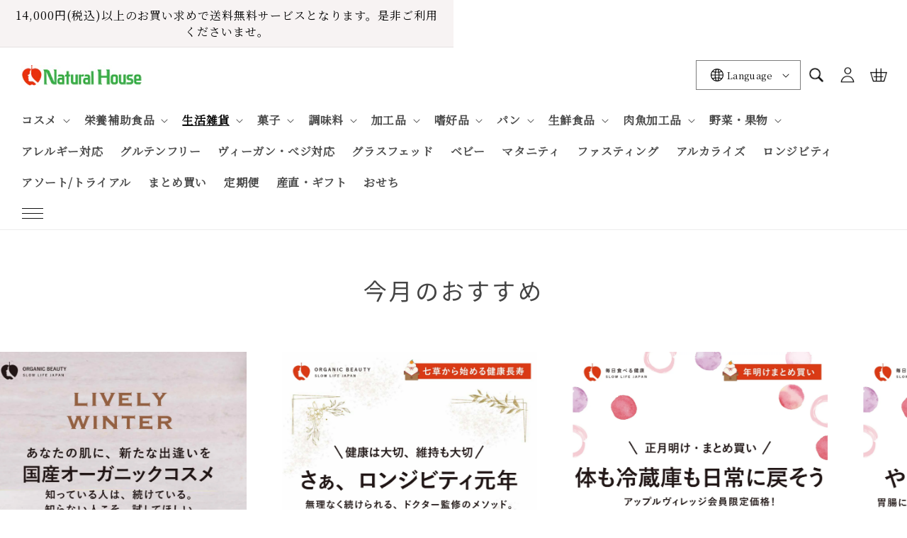

--- FILE ---
content_type: text/html; charset=utf-8
request_url: https://www.naturalhouse.jp/?mode=grp&gid=2542200
body_size: 36576
content:
<!doctype html>
<html class="no-js" lang="ja">
  <head>
 



    <meta charset="utf-8">
    <meta http-equiv="X-UA-Compatible" content="IE=edge">
    <meta name="viewport" content="width=device-width,initial-scale=1">
    <meta name="theme-color" content="">
    <link rel="canonical" href="https://www.naturalhouse.jp/">
    <link
      rel="preconnect"
      href="https://cdn.shopify.com"
      crossorigin>

  
    <meta property="og:url" content="https://www.naturalhouse.jp" />
    <meta property="og:title" content="ナチュラルハウス オンラインショップ" />
    <meta property="og:description" content="日本のナチュラル＆オーガニックの先駆者である「ナチュラルハウス」のオンラインショップです。自然食品や自然化粧品をはじめ、こだわりの有機食材、手間をかけて丁寧に作った商品を取り扱っています。" />
    <meta property="og:type" content="website" />
    
  
<link
        rel="icon"
        type="image/png"
        href="//www.naturalhouse.jp/cdn/shop/files/favicon_nh.jpg?crop=center&height=32&v=1753842362&width=32"><title>
      ナチュラルハウス公式オンラインショップ｜自然食品・自然化粧品・オーガニック
        &ndash; ナチュラルハウス オンラインショップ</title>

    
      <meta name="description" content="日本のナチュラル＆オーガニックの先駆者である「ナチュラルハウス」のオンラインショップです。自然食品や自然化粧品をはじめ、こだわりの有機食材、手間をかけて丁寧に作った商品を取り扱っています。">
    

    <script src="//www.naturalhouse.jp/cdn/shop/t/32/assets/global.js?v=62949455598811755021766713140" defer="defer"></script>
    <script src="https://ajax.googleapis.com/ajax/libs/jquery/3.6.0/jquery.min.js" defer></script>

    <link rel="preconnect" href="https://fonts.googleapis.com">
    <link rel="preconnect" href="https://fonts.gstatic.com" crossorigin>
    <link href="https://fonts.googleapis.com/css2?family=Noto+Sans+JP&family=Noto+Serif+JP:wght@300;400&family=Playfair+Display&display=swap" rel="stylesheet">


    <script>window.performance && window.performance.mark && window.performance.mark('shopify.content_for_header.start');</script><meta id="shopify-digital-wallet" name="shopify-digital-wallet" content="/69575770331/digital_wallets/dialog">
<link rel="alternate" hreflang="x-default" href="https://www.naturalhouse.jp/">
<link rel="alternate" hreflang="ja" href="https://www.naturalhouse.jp/">
<link rel="alternate" hreflang="en" href="https://www.naturalhouse.jp/en">
<script async="async" src="/checkouts/internal/preloads.js?locale=ja-JP"></script>
<script id="shopify-features" type="application/json">{"accessToken":"4da468b2ae03fc8a17ab815060a2da07","betas":["rich-media-storefront-analytics"],"domain":"www.naturalhouse.jp","predictiveSearch":false,"shopId":69575770331,"locale":"ja"}</script>
<script>var Shopify = Shopify || {};
Shopify.shop = "naturalhouse-online.myshopify.com";
Shopify.locale = "ja";
Shopify.currency = {"active":"JPY","rate":"1.0"};
Shopify.country = "JP";
Shopify.theme = {"name":"ナチュラルハウス\/main","id":157734437083,"schema_name":"Corekara","schema_version":"1.12.1","theme_store_id":null,"role":"main"};
Shopify.theme.handle = "null";
Shopify.theme.style = {"id":null,"handle":null};
Shopify.cdnHost = "www.naturalhouse.jp/cdn";
Shopify.routes = Shopify.routes || {};
Shopify.routes.root = "/";</script>
<script type="module">!function(o){(o.Shopify=o.Shopify||{}).modules=!0}(window);</script>
<script>!function(o){function n(){var o=[];function n(){o.push(Array.prototype.slice.apply(arguments))}return n.q=o,n}var t=o.Shopify=o.Shopify||{};t.loadFeatures=n(),t.autoloadFeatures=n()}(window);</script>
<script id="shop-js-analytics" type="application/json">{"pageType":"index"}</script>
<script defer="defer" async type="module" src="//www.naturalhouse.jp/cdn/shopifycloud/shop-js/modules/v2/client.init-shop-cart-sync_0MstufBG.ja.esm.js"></script>
<script defer="defer" async type="module" src="//www.naturalhouse.jp/cdn/shopifycloud/shop-js/modules/v2/chunk.common_jll-23Z1.esm.js"></script>
<script defer="defer" async type="module" src="//www.naturalhouse.jp/cdn/shopifycloud/shop-js/modules/v2/chunk.modal_HXih6-AF.esm.js"></script>
<script type="module">
  await import("//www.naturalhouse.jp/cdn/shopifycloud/shop-js/modules/v2/client.init-shop-cart-sync_0MstufBG.ja.esm.js");
await import("//www.naturalhouse.jp/cdn/shopifycloud/shop-js/modules/v2/chunk.common_jll-23Z1.esm.js");
await import("//www.naturalhouse.jp/cdn/shopifycloud/shop-js/modules/v2/chunk.modal_HXih6-AF.esm.js");

  window.Shopify.SignInWithShop?.initShopCartSync?.({"fedCMEnabled":true,"windoidEnabled":true});

</script>
<script>(function() {
  var isLoaded = false;
  function asyncLoad() {
    if (isLoaded) return;
    isLoaded = true;
    var urls = ["https:\/\/subscription-script2-pr.firebaseapp.com\/script.js?shop=naturalhouse-online.myshopify.com","https:\/\/gift-script-pr.pages.dev\/script.js?shop=naturalhouse-online.myshopify.com","https:\/\/documents-app.mixlogue.jp\/scripts\/ue87f9sf8e7rd.min.js?shop=naturalhouse-online.myshopify.com","https:\/\/av.good-apps.co\/storage\/js\/good_apps_timer-naturalhouse-online.myshopify.com.js?ver=39\u0026shop=naturalhouse-online.myshopify.com"];
    for (var i = 0; i < urls.length; i++) {
      var s = document.createElement('script');
      s.type = 'text/javascript';
      s.async = true;
      s.src = urls[i];
      var x = document.getElementsByTagName('script')[0];
      x.parentNode.insertBefore(s, x);
    }
  };
  if(window.attachEvent) {
    window.attachEvent('onload', asyncLoad);
  } else {
    window.addEventListener('load', asyncLoad, false);
  }
})();</script>
<script id="__st">var __st={"a":69575770331,"offset":32400,"reqid":"fe9ba878-2984-4719-b7e5-eb8ec132e38f-1769094693","pageurl":"www.naturalhouse.jp\/?mode=grp\u0026gid=2542200","u":"805c1d9a3650","p":"home"};</script>
<script>window.ShopifyPaypalV4VisibilityTracking = true;</script>
<script id="captcha-bootstrap">!function(){'use strict';const t='contact',e='account',n='new_comment',o=[[t,t],['blogs',n],['comments',n],[t,'customer']],c=[[e,'customer_login'],[e,'guest_login'],[e,'recover_customer_password'],[e,'create_customer']],r=t=>t.map((([t,e])=>`form[action*='/${t}']:not([data-nocaptcha='true']) input[name='form_type'][value='${e}']`)).join(','),a=t=>()=>t?[...document.querySelectorAll(t)].map((t=>t.form)):[];function s(){const t=[...o],e=r(t);return a(e)}const i='password',u='form_key',d=['recaptcha-v3-token','g-recaptcha-response','h-captcha-response',i],f=()=>{try{return window.sessionStorage}catch{return}},m='__shopify_v',_=t=>t.elements[u];function p(t,e,n=!1){try{const o=window.sessionStorage,c=JSON.parse(o.getItem(e)),{data:r}=function(t){const{data:e,action:n}=t;return t[m]||n?{data:e,action:n}:{data:t,action:n}}(c);for(const[e,n]of Object.entries(r))t.elements[e]&&(t.elements[e].value=n);n&&o.removeItem(e)}catch(o){console.error('form repopulation failed',{error:o})}}const l='form_type',E='cptcha';function T(t){t.dataset[E]=!0}const w=window,h=w.document,L='Shopify',v='ce_forms',y='captcha';let A=!1;((t,e)=>{const n=(g='f06e6c50-85a8-45c8-87d0-21a2b65856fe',I='https://cdn.shopify.com/shopifycloud/storefront-forms-hcaptcha/ce_storefront_forms_captcha_hcaptcha.v1.5.2.iife.js',D={infoText:'hCaptchaによる保護',privacyText:'プライバシー',termsText:'利用規約'},(t,e,n)=>{const o=w[L][v],c=o.bindForm;if(c)return c(t,g,e,D).then(n);var r;o.q.push([[t,g,e,D],n]),r=I,A||(h.body.append(Object.assign(h.createElement('script'),{id:'captcha-provider',async:!0,src:r})),A=!0)});var g,I,D;w[L]=w[L]||{},w[L][v]=w[L][v]||{},w[L][v].q=[],w[L][y]=w[L][y]||{},w[L][y].protect=function(t,e){n(t,void 0,e),T(t)},Object.freeze(w[L][y]),function(t,e,n,w,h,L){const[v,y,A,g]=function(t,e,n){const i=e?o:[],u=t?c:[],d=[...i,...u],f=r(d),m=r(i),_=r(d.filter((([t,e])=>n.includes(e))));return[a(f),a(m),a(_),s()]}(w,h,L),I=t=>{const e=t.target;return e instanceof HTMLFormElement?e:e&&e.form},D=t=>v().includes(t);t.addEventListener('submit',(t=>{const e=I(t);if(!e)return;const n=D(e)&&!e.dataset.hcaptchaBound&&!e.dataset.recaptchaBound,o=_(e),c=g().includes(e)&&(!o||!o.value);(n||c)&&t.preventDefault(),c&&!n&&(function(t){try{if(!f())return;!function(t){const e=f();if(!e)return;const n=_(t);if(!n)return;const o=n.value;o&&e.removeItem(o)}(t);const e=Array.from(Array(32),(()=>Math.random().toString(36)[2])).join('');!function(t,e){_(t)||t.append(Object.assign(document.createElement('input'),{type:'hidden',name:u})),t.elements[u].value=e}(t,e),function(t,e){const n=f();if(!n)return;const o=[...t.querySelectorAll(`input[type='${i}']`)].map((({name:t})=>t)),c=[...d,...o],r={};for(const[a,s]of new FormData(t).entries())c.includes(a)||(r[a]=s);n.setItem(e,JSON.stringify({[m]:1,action:t.action,data:r}))}(t,e)}catch(e){console.error('failed to persist form',e)}}(e),e.submit())}));const S=(t,e)=>{t&&!t.dataset[E]&&(n(t,e.some((e=>e===t))),T(t))};for(const o of['focusin','change'])t.addEventListener(o,(t=>{const e=I(t);D(e)&&S(e,y())}));const B=e.get('form_key'),M=e.get(l),P=B&&M;t.addEventListener('DOMContentLoaded',(()=>{const t=y();if(P)for(const e of t)e.elements[l].value===M&&p(e,B);[...new Set([...A(),...v().filter((t=>'true'===t.dataset.shopifyCaptcha))])].forEach((e=>S(e,t)))}))}(h,new URLSearchParams(w.location.search),n,t,e,['guest_login'])})(!0,!0)}();</script>
<script integrity="sha256-4kQ18oKyAcykRKYeNunJcIwy7WH5gtpwJnB7kiuLZ1E=" data-source-attribution="shopify.loadfeatures" defer="defer" src="//www.naturalhouse.jp/cdn/shopifycloud/storefront/assets/storefront/load_feature-a0a9edcb.js" crossorigin="anonymous"></script>
<script data-source-attribution="shopify.dynamic_checkout.dynamic.init">var Shopify=Shopify||{};Shopify.PaymentButton=Shopify.PaymentButton||{isStorefrontPortableWallets:!0,init:function(){window.Shopify.PaymentButton.init=function(){};var t=document.createElement("script");t.src="https://www.naturalhouse.jp/cdn/shopifycloud/portable-wallets/latest/portable-wallets.ja.js",t.type="module",document.head.appendChild(t)}};
</script>
<script data-source-attribution="shopify.dynamic_checkout.buyer_consent">
  function portableWalletsHideBuyerConsent(e){var t=document.getElementById("shopify-buyer-consent"),n=document.getElementById("shopify-subscription-policy-button");t&&n&&(t.classList.add("hidden"),t.setAttribute("aria-hidden","true"),n.removeEventListener("click",e))}function portableWalletsShowBuyerConsent(e){var t=document.getElementById("shopify-buyer-consent"),n=document.getElementById("shopify-subscription-policy-button");t&&n&&(t.classList.remove("hidden"),t.removeAttribute("aria-hidden"),n.addEventListener("click",e))}window.Shopify?.PaymentButton&&(window.Shopify.PaymentButton.hideBuyerConsent=portableWalletsHideBuyerConsent,window.Shopify.PaymentButton.showBuyerConsent=portableWalletsShowBuyerConsent);
</script>
<script data-source-attribution="shopify.dynamic_checkout.cart.bootstrap">document.addEventListener("DOMContentLoaded",(function(){function t(){return document.querySelector("shopify-accelerated-checkout-cart, shopify-accelerated-checkout")}if(t())Shopify.PaymentButton.init();else{new MutationObserver((function(e,n){t()&&(Shopify.PaymentButton.init(),n.disconnect())})).observe(document.body,{childList:!0,subtree:!0})}}));
</script>
<script id="sections-script" data-sections="header,footer" defer="defer" src="//www.naturalhouse.jp/cdn/shop/t/32/compiled_assets/scripts.js?v=3073"></script>
<script>window.performance && window.performance.mark && window.performance.mark('shopify.content_for_header.end');</script>
    <style data-shopify>:root
    {

      --font-body-family: ;

      --font-body-weight: 100;
      --font-body-weight-bold: 400;


      --font-heading-family: ;
      --font-heading-weight: 100;

      --font-body-scale: 1.0;
      --font-heading-scale: 1.0;


      --font-body-scale: 1.0;
      --font-heading-scale: 1.0;

      --d_title_font: ;
      --d_title_font_scale: 35;
      --d_title_font_scale_sp: 14;
      --d_title_font_weight: 100;

      --color-base-text: 18, 18, 18;
      --color-shadow: 18, 18, 18;
      --color-base-background-1: 255, 255, 255;
      --color-base-background-2: 243, 243, 243;
      --color-base-solid-button-labels: 255, 255, 255;
      --color-base-outline-button-labels: 18, 18, 18;
      --color-base-accent-1: 18, 18, 18;
      --color-base-accent-2: 0, 0, 0;
      --payment-terms-background-color: #ffffff;

      --gradient-base-background-1: 
        #ffffff; 
      --gradient-base-background-2: 
        #f3f3f3;
      --gradient-base-accent-1: 
        #121212;
      --gradient-base-accent-2: 
        #000000;

      --media-padding: px;
      --media-border-opacity: 0.05;
      --media-border-width: 1px;
      --media-radius: 0px;
      --media-shadow-opacity: 0.0;
      --media-shadow-horizontal-offset: 0px;
      --media-shadow-vertical-offset: 4px;
      --media-shadow-blur-radius: 5px;

      --page-width: 148rem;
      --page-width-margin: 0rem;

      --card-image-padding: 0.0rem;
      --card-corner-radius: 0.0rem;
      --card-text-alignment: left;
      --card-border-width: 0.0rem;
      --card-border-opacity: 0.1;
      --card-shadow-opacity: 0.0;
      --card-shadow-horizontal-offset: 0.0rem;
      --card-shadow-vertical-offset: 0.4rem;
      --card-shadow-blur-radius: 0.5rem;

      --badge-corner-radius: 0.0rem;

      --popup-border-width: 1px;
      --popup-border-opacity: 0.1;
      --popup-corner-radius: 0px;
      --popup-shadow-opacity: 0.0;
      --popup-shadow-horizontal-offset: 0px;
      --popup-shadow-vertical-offset: 4px;
      --popup-shadow-blur-radius: 5px;

      --drawer-border-width: 1px;
      --drawer-border-opacity: 0.1;
      --drawer-shadow-opacity: 0.0;
      --drawer-shadow-horizontal-offset: 0px;
      --drawer-shadow-vertical-offset: 4px;
      --drawer-shadow-blur-radius: 5px;

      --spacing-sections-desktop: 140px;
      --spacing-sections-mobile: 
        98px;

      --grid-desktop-vertical-spacing: 8px;
      --grid-desktop-horizontal-spacing: 8px;
      --grid-mobile-vertical-spacing: 4px;
      --grid-mobile-horizontal-spacing: 4px;

      --text-boxes-border-opacity: 0.1;
      --text-boxes-border-width: 0px;
      --text-boxes-radius: 0px;
      --text-boxes-shadow-opacity: 0.0;
      --text-boxes-shadow-horizontal-offset: 0px;
      --text-boxes-shadow-vertical-offset: 4px;
      --text-boxes-shadow-blur-radius: 5px;

      --buttons-radius: 0px;
      --buttons-radius-outset: 
        0px;
      --buttons-border-width: 
        1px;
      --buttons-border-opacity: 1.0;
      --buttons-shadow-opacity: 0.0;
      --buttons-shadow-horizontal-offset: 0px;
      --buttons-shadow-vertical-offset: 4px;
      --buttons-shadow-blur-radius: 5px;
      --buttons-border-offset: 
        0px;

      --inputs-radius: 0px;
      --inputs-border-width: 1px;
      --inputs-border-opacity: 0.55;
      --inputs-shadow-opacity: 0.0;
      --inputs-shadow-horizontal-offset: 0px;
      --inputs-margin-offset: 
        0px;
      --inputs-shadow-vertical-offset: 4px;
      --inputs-shadow-blur-radius: 5px;
      --inputs-radius-outset: 
        0px;

      --variant-pills-radius: 0px;
      --variant-pills-border-width: 1px;
      --variant-pills-border-opacity: 0.55;
      --variant-pills-shadow-opacity: 0.0;
      --variant-pills-shadow-horizontal-offset: 0px;
      --variant-pills-shadow-vertical-offset: 4px;
      --variant-pills-shadow-blur-radius: 5px;
      --desktop-size-min: 1061px;
      --mini-desktop-size: 1060px;
      --tablet-size: 990px;
      --mobile-size: 750px;
    }

    
  </style>

    


    


      <link href="//www.naturalhouse.jp/cdn/shop/t/32/assets/base.scss?v=50244497680304034351766713151" rel="stylesheet" type="text/css" media="all" />
<link
          rel="stylesheet"
          href="//www.naturalhouse.jp/cdn/shop/t/32/assets/component-predictive-search.css?v=165644661289088488651766713140"
          media="print"
          onload="this.media='all'"><link href="//www.naturalhouse.jp/cdn/shop/t/32/assets/base_layout.css?v=141050341564827822621766713141" rel="stylesheet" type="text/css" media="all" />
      <link href="//www.naturalhouse.jp/cdn/shop/t/32/assets/swiper-bundle.min.css?v=145134866565419094931766713141" rel="stylesheet" type="text/css" media="all" />
      <link href="//www.naturalhouse.jp/cdn/shop/t/32/assets/main.scss?v=93170139555277047291766713141" rel="stylesheet" type="text/css" media="all" />
      <link href="//www.naturalhouse.jp/cdn/shop/t/32/assets/add.css?v=173283142163606790601766713421" rel="stylesheet" type="text/css" media="all" />

      <script>
        document.documentElement.className = document.documentElement.className.replace('no-js', 'js');
        if (Shopify.designMode) {
          document.documentElement.classList.add('shopify-design-mode');
        }
      </script>
      <!-- Swiper JS -->
      <script src="//www.naturalhouse.jp/cdn/shop/t/32/assets/swiper-bundle.min.js?v=7158048499523779971766713141" ></script>
      <!-- "snippets/swymSnippet.liquid" was not rendered, the associated app was uninstalled -->

      <!-- バリエーション在庫追跡 -->
      <script>
        var variantStock = {};
      </script>
<!-- AdSIST Tool -->

<meta name="google-site-verification" content="zhcZMAF-FhkPJ1rAkGfOco1osn3jYOLTwNpsfGMCECY" />
<!-- AdSIST Tool End -->

    <meta name="google-site-verification" content="KzT88e0w65iTbs5O0uIW40aFafjSy8lECCU1Etg3Xdc" />
    <!-- BEGIN app block: shopify://apps/order-limits/blocks/ruffruff-order-limits/56fb9d8f-3621-4732-8425-5c64262bef41 --><!-- BEGIN app snippet: settings-json -->
<style data-shopify>
  .ruffruff-order-limits__product-messages {
    background-color: #FFFFFF !important;
    border: 1px solid #121212 !important;
    color: #121212 !important;
  }
</style>

<!-- cached at 1769094693 -->
<script id='ruffruff-order-limits-settings-json' type='application/json'>{"alertMessageModalEnabled": false,"productMessagePosition": "above"}</script>
<!-- END app snippet --><!-- BEGIN app snippet: product-quantity-rules-json -->
<!-- cached at 1769094693 -->
<script id='ruffruff-order-limits-product-quantity-rules-json' type='application/json'>[]</script>
<!-- END app snippet --><!-- BEGIN app snippet: price-rules-json -->
<!-- cached at 1769094693 -->
<script id='ruffruff-order-limits-price-rules-json' type='application/json'>[]</script>
<!-- END app snippet --><!-- BEGIN app snippet: bundle-rules-json -->
<!-- cached at 1769094693 -->
<script id='ruffruff-order-limits-bundle-rules-json' type='application/json'>[{"collectionIds": ["503878877403"],"eligibleItems": "","id": "86787358939","productIds": [],"productMessage": "この商品は他の商品と同時購入することができません。","productTags": [],"productVariantIds": []},{"collectionIds": ["503530488027"],"eligibleItems": "","id": "86512861403","productIds": [],"productMessage": "こちらの商品は、おせち単品以外の商品と一緒にお買いあげいただくことができません。おせち単品を複数お求めいただく場合は、単品のみを買い物かごに入れてご注文くださいますようお願いします。","productTags": [],"productVariantIds": []}]</script>
<!-- END app snippet --><!-- BEGIN app snippet: customer-rules-json -->
<!-- cached at 1769094693 -->
<script id='ruffruff-order-limits-customer-rules-json' type='application/json'>[]</script>
<!-- END app snippet --><!-- BEGIN app snippet: weight-rules-json -->
<!-- cached at 1769094693 -->
<script id='ruffruff-order-limits-weight-rules-json' type='application/json'>[]</script>
<!-- END app snippet --><!-- BEGIN app snippet: vite-tag -->


<!-- END app snippet --><!-- BEGIN app snippet: vite-tag -->


  <script src="https://cdn.shopify.com/extensions/019b8c68-ec78-76f0-9e5c-f5b4cfe2d714/ruffruff-order-limits-133/assets/entry-C7CLRJ12.js" type="module" crossorigin="anonymous"></script>
  <link rel="modulepreload" href="https://cdn.shopify.com/extensions/019b8c68-ec78-76f0-9e5c-f5b4cfe2d714/ruffruff-order-limits-133/assets/getShopifyRootUrl-BAFHm-cu.js" crossorigin="anonymous">
  <link rel="modulepreload" href="https://cdn.shopify.com/extensions/019b8c68-ec78-76f0-9e5c-f5b4cfe2d714/ruffruff-order-limits-133/assets/constants-Zwc9dJOo.js" crossorigin="anonymous">
  <link href="//cdn.shopify.com/extensions/019b8c68-ec78-76f0-9e5c-f5b4cfe2d714/ruffruff-order-limits-133/assets/entry-eUVkEetz.css" rel="stylesheet" type="text/css" media="all" />

<!-- END app snippet -->
<!-- END app block --><!-- BEGIN app block: shopify://apps/ecomposer-builder/blocks/app-embed/a0fc26e1-7741-4773-8b27-39389b4fb4a0 --><!-- DNS Prefetch & Preconnect -->
<link rel="preconnect" href="https://cdn.ecomposer.app" crossorigin>
<link rel="dns-prefetch" href="https://cdn.ecomposer.app">

<link rel="prefetch" href="https://cdn.ecomposer.app/vendors/css/ecom-swiper@11.css" as="style">
<link rel="prefetch" href="https://cdn.ecomposer.app/vendors/js/ecom-swiper@11.0.5.js" as="script">
<link rel="prefetch" href="https://cdn.ecomposer.app/vendors/js/ecom_modal.js" as="script">

<!-- Global CSS --><!-- Custom CSS & JS --><!-- Open Graph Meta Tags for Pages --><!-- Critical Inline Styles -->
<style class="ecom-theme-helper">.ecom-animation{opacity:0}.ecom-animation.animate,.ecom-animation.ecom-animated{opacity:1}.ecom-cart-popup{display:grid;position:fixed;inset:0;z-index:9999999;align-content:center;padding:5px;justify-content:center;align-items:center;justify-items:center}.ecom-cart-popup::before{content:' ';position:absolute;background:#e5e5e5b3;inset:0}.ecom-ajax-loading{cursor:not-allowed;pointer-events:none;opacity:.6}#ecom-toast{visibility:hidden;max-width:50px;height:60px;margin:auto;background-color:#333;color:#fff;text-align:center;border-radius:2px;position:fixed;z-index:1;left:0;right:0;bottom:30px;font-size:17px;display:grid;grid-template-columns:50px auto;align-items:center;justify-content:start;align-content:center;justify-items:start}#ecom-toast.ecom-toast-show{visibility:visible;animation:ecomFadein .5s,ecomExpand .5s .5s,ecomStay 3s 1s,ecomShrink .5s 4s,ecomFadeout .5s 4.5s}#ecom-toast #ecom-toast-icon{width:50px;height:100%;box-sizing:border-box;background-color:#111;color:#fff;padding:5px}#ecom-toast .ecom-toast-icon-svg{width:100%;height:100%;position:relative;vertical-align:middle;margin:auto;text-align:center}#ecom-toast #ecom-toast-desc{color:#fff;padding:16px;overflow:hidden;white-space:nowrap}@media(max-width:768px){#ecom-toast #ecom-toast-desc{white-space:normal;min-width:250px}#ecom-toast{height:auto;min-height:60px}}.ecom__column-full-height{height:100%}@keyframes ecomFadein{from{bottom:0;opacity:0}to{bottom:30px;opacity:1}}@keyframes ecomExpand{from{min-width:50px}to{min-width:var(--ecom-max-width)}}@keyframes ecomStay{from{min-width:var(--ecom-max-width)}to{min-width:var(--ecom-max-width)}}@keyframes ecomShrink{from{min-width:var(--ecom-max-width)}to{min-width:50px}}@keyframes ecomFadeout{from{bottom:30px;opacity:1}to{bottom:60px;opacity:0}}</style>


<!-- EComposer Config Script -->
<script id="ecom-theme-helpers" async>
window.EComposer=window.EComposer||{};(function(){if(!this.configs)this.configs={};this.configs.ajax_cart={enable:false};this.customer=false;this.proxy_path='/apps/ecomposer-visual-page-builder';
this.popupScriptUrl='https://cdn.shopify.com/extensions/019b200c-ceec-7ac9-af95-28c32fd62de8/ecomposer-94/assets/ecom_popup.js';
this.routes={domain:'https://www.naturalhouse.jp',root_url:'/',collections_url:'/collections',all_products_collection_url:'/collections/all',cart_url:'/cart',cart_add_url:'/cart/add',cart_change_url:'/cart/change',cart_clear_url:'/cart/clear',cart_update_url:'/cart/update',product_recommendations_url:'/recommendations/products'};
this.queryParams={};
if(window.location.search.length){new URLSearchParams(window.location.search).forEach((value,key)=>{this.queryParams[key]=value})}
this.money_format="¥{{amount_no_decimals}}";
this.money_with_currency_format="¥{{amount_no_decimals}} 円";
this.currencyCodeEnabled=false;this.abTestingData = [];this.formatMoney=function(t,e){const r=this.currencyCodeEnabled?this.money_with_currency_format:this.money_format;function a(t,e){return void 0===t?e:t}function o(t,e,r,o){if(e=a(e,2),r=a(r,","),o=a(o,"."),isNaN(t)||null==t)return 0;var n=(t=(t/100).toFixed(e)).split(".");return n[0].replace(/(\d)(?=(\d\d\d)+(?!\d))/g,"$1"+r)+(n[1]?o+n[1]:"")}"string"==typeof t&&(t=t.replace(".",""));var n="",i=/\{\{\s*(\w+)\s*\}\}/,s=e||r;switch(s.match(i)[1]){case"amount":n=o(t,2);break;case"amount_no_decimals":n=o(t,0);break;case"amount_with_comma_separator":n=o(t,2,".",",");break;case"amount_with_space_separator":n=o(t,2," ",",");break;case"amount_with_period_and_space_separator":n=o(t,2," ",".");break;case"amount_no_decimals_with_comma_separator":n=o(t,0,".",",");break;case"amount_no_decimals_with_space_separator":n=o(t,0," ");break;case"amount_with_apostrophe_separator":n=o(t,2,"'",".")}return s.replace(i,n)};
this.resizeImage=function(t,e){try{if(!e||"original"==e||"full"==e||"master"==e)return t;if(-1!==t.indexOf("cdn.shopify.com")||-1!==t.indexOf("/cdn/shop/")){var r=t.match(/\.(jpg|jpeg|gif|png|bmp|bitmap|tiff|tif|webp)((\#[0-9a-z\-]+)?(\?v=.*)?)?$/gim);if(null==r)return null;var a=t.split(r[0]),o=r[0];return a[0]+"_"+e+o}}catch(r){return t}return t};
this.getProduct=function(t){if(!t)return!1;let e=("/"===this.routes.root_url?"":this.routes.root_url)+"/products/"+t+".js?shop="+Shopify.shop;return window.ECOM_LIVE&&(e="/shop/builder/ajax/ecom-proxy/products/"+t+"?shop="+Shopify.shop),window.fetch(e,{headers:{"Content-Type":"application/json"}}).then(t=>t.ok?t.json():false)};
const u=new URLSearchParams(window.location.search);if(u.has("ecom-redirect")){const r=u.get("ecom-redirect");if(r){let d;try{d=decodeURIComponent(r)}catch{return}d=d.trim().replace(/[\r\n\t]/g,"");if(d.length>2e3)return;const p=["javascript:","data:","vbscript:","file:","ftp:","mailto:","tel:","sms:","chrome:","chrome-extension:","moz-extension:","ms-browser-extension:"],l=d.toLowerCase();for(const o of p)if(l.includes(o))return;const x=[/<script/i,/<\/script/i,/javascript:/i,/vbscript:/i,/onload=/i,/onerror=/i,/onclick=/i,/onmouseover=/i,/onfocus=/i,/onblur=/i,/onsubmit=/i,/onchange=/i,/alert\s*\(/i,/confirm\s*\(/i,/prompt\s*\(/i,/document\./i,/window\./i,/eval\s*\(/i];for(const t of x)if(t.test(d))return;if(d.startsWith("/")&&!d.startsWith("//")){if(!/^[a-zA-Z0-9\-._~:/?#[\]@!$&'()*+,;=%]+$/.test(d))return;if(d.includes("../")||d.includes("./"))return;window.location.href=d;return}if(!d.includes("://")&&!d.startsWith("//")){if(!/^[a-zA-Z0-9\-._~:/?#[\]@!$&'()*+,;=%]+$/.test(d))return;if(d.includes("../")||d.includes("./"))return;window.location.href="/"+d;return}let n;try{n=new URL(d)}catch{return}if(!["http:","https:"].includes(n.protocol))return;if(n.port&&(parseInt(n.port)<1||parseInt(n.port)>65535))return;const a=[window.location.hostname];if(a.includes(n.hostname)&&(n.href===d||n.toString()===d))window.location.href=d}}
}).bind(window.EComposer)();
if(window.Shopify&&window.Shopify.designMode&&window.top&&window.top.opener){window.addEventListener("load",function(){window.top.opener.postMessage({action:"ecomposer:loaded"},"*")})}
</script>

<!-- Quickview Script -->
<script id="ecom-theme-quickview" async>
window.EComposer=window.EComposer||{};(function(){this.initQuickview=function(){var enable_qv=false;const qv_wrapper_script=document.querySelector('#ecom-quickview-template-html');if(!qv_wrapper_script)return;const ecom_quickview=document.createElement('div');ecom_quickview.classList.add('ecom-quickview');ecom_quickview.innerHTML=qv_wrapper_script.innerHTML;document.body.prepend(ecom_quickview);const qv_wrapper=ecom_quickview.querySelector('.ecom-quickview__wrapper');const ecomQuickview=function(e){let t=qv_wrapper.querySelector(".ecom-quickview__content-data");if(t){let i=document.createRange().createContextualFragment(e);t.innerHTML="",t.append(i),qv_wrapper.classList.add("ecom-open");let c=new CustomEvent("ecom:quickview:init",{detail:{wrapper:qv_wrapper}});document.dispatchEvent(c),setTimeout(function(){qv_wrapper.classList.add("ecom-display")},500),closeQuickview(t)}},closeQuickview=function(e){let t=qv_wrapper.querySelector(".ecom-quickview__close-btn"),i=qv_wrapper.querySelector(".ecom-quickview__content");function c(t){let o=t.target;do{if(o==i||o&&o.classList&&o.classList.contains("ecom-modal"))return;o=o.parentNode}while(o);o!=i&&(qv_wrapper.classList.add("ecom-remove"),qv_wrapper.classList.remove("ecom-open","ecom-display","ecom-remove"),setTimeout(function(){e.innerHTML=""},300),document.removeEventListener("click",c),document.removeEventListener("keydown",n))}function n(t){(t.isComposing||27===t.keyCode)&&(qv_wrapper.classList.add("ecom-remove"),qv_wrapper.classList.remove("ecom-open","ecom-display","ecom-remove"),setTimeout(function(){e.innerHTML=""},300),document.removeEventListener("keydown",n),document.removeEventListener("click",c))}t&&t.addEventListener("click",function(t){t.preventDefault(),document.removeEventListener("click",c),document.removeEventListener("keydown",n),qv_wrapper.classList.add("ecom-remove"),qv_wrapper.classList.remove("ecom-open","ecom-display","ecom-remove"),setTimeout(function(){e.innerHTML=""},300)}),document.addEventListener("click",c),document.addEventListener("keydown",n)};function quickViewHandler(e){e&&e.preventDefault();let t=this;t.classList&&t.classList.add("ecom-loading");let i=t.classList?t.getAttribute("href"):window.location.pathname;if(i){if(window.location.search.includes("ecom_template_id")){let c=new URLSearchParams(location.search);i=window.location.pathname+"?section_id="+c.get("ecom_template_id")}else i+=(i.includes("?")?"&":"?")+"section_id=ecom-default-template-quickview";fetch(i).then(function(e){return 200==e.status?e.text():window.document.querySelector("#admin-bar-iframe")?(404==e.status?alert("Please create Ecomposer quickview template first!"):alert("Have some problem with quickview!"),t.classList&&t.classList.remove("ecom-loading"),!1):void window.open(new URL(i).pathname,"_blank")}).then(function(e){e&&(ecomQuickview(e),setTimeout(function(){t.classList&&t.classList.remove("ecom-loading")},300))}).catch(function(e){})}}
if(window.location.search.includes('ecom_template_id')){setTimeout(quickViewHandler,1000)}
if(enable_qv){const qv_buttons=document.querySelectorAll('.ecom-product-quickview');if(qv_buttons.length>0){qv_buttons.forEach(function(button,index){button.addEventListener('click',quickViewHandler)})}}
}}).bind(window.EComposer)();
</script>

<!-- Quickview Template -->
<script type="text/template" id="ecom-quickview-template-html">
<div class="ecom-quickview__wrapper ecom-dn"><div class="ecom-quickview__container"><div class="ecom-quickview__content"><div class="ecom-quickview__content-inner"><div class="ecom-quickview__content-data"></div></div><span class="ecom-quickview__close-btn"><svg version="1.1" xmlns="http://www.w3.org/2000/svg" width="32" height="32" viewBox="0 0 32 32"><path d="M10.722 9.969l-0.754 0.754 5.278 5.278-5.253 5.253 0.754 0.754 5.253-5.253 5.253 5.253 0.754-0.754-5.253-5.253 5.278-5.278-0.754-0.754-5.278 5.278z" fill="#000000"></path></svg></span></div></div></div>
</script>

<!-- Quickview Styles -->
<style class="ecom-theme-quickview">.ecom-quickview .ecom-animation{opacity:1}.ecom-quickview__wrapper{opacity:0;display:none;pointer-events:none}.ecom-quickview__wrapper.ecom-open{position:fixed;top:0;left:0;right:0;bottom:0;display:block;pointer-events:auto;z-index:100000;outline:0!important;-webkit-backface-visibility:hidden;opacity:1;transition:all .1s}.ecom-quickview__container{text-align:center;position:absolute;width:100%;height:100%;left:0;top:0;padding:0 8px;box-sizing:border-box;opacity:0;background-color:rgba(0,0,0,.8);transition:opacity .1s}.ecom-quickview__container:before{content:"";display:inline-block;height:100%;vertical-align:middle}.ecom-quickview__wrapper.ecom-display .ecom-quickview__content{visibility:visible;opacity:1;transform:none}.ecom-quickview__content{position:relative;display:inline-block;opacity:0;visibility:hidden;transition:transform .1s,opacity .1s;transform:translateX(-100px)}.ecom-quickview__content-inner{position:relative;display:inline-block;vertical-align:middle;margin:0 auto;text-align:left;z-index:999;overflow-y:auto;max-height:80vh}.ecom-quickview__content-data>.shopify-section{margin:0 auto;max-width:980px;overflow:hidden;position:relative;background-color:#fff;opacity:0}.ecom-quickview__wrapper.ecom-display .ecom-quickview__content-data>.shopify-section{opacity:1;transform:none}.ecom-quickview__wrapper.ecom-display .ecom-quickview__container{opacity:1}.ecom-quickview__wrapper.ecom-remove #shopify-section-ecom-default-template-quickview{opacity:0;transform:translateX(100px)}.ecom-quickview__close-btn{position:fixed!important;top:0;right:0;transform:none;background-color:transparent;color:#000;opacity:0;width:40px;height:40px;transition:.25s;z-index:9999;stroke:#fff}.ecom-quickview__wrapper.ecom-display .ecom-quickview__close-btn{opacity:1}.ecom-quickview__close-btn:hover{cursor:pointer}@media screen and (max-width:1024px){.ecom-quickview__content{position:absolute;inset:0;margin:50px 15px;display:flex}.ecom-quickview__close-btn{right:0}}.ecom-toast-icon-info{display:none}.ecom-toast-error .ecom-toast-icon-info{display:inline!important}.ecom-toast-error .ecom-toast-icon-success{display:none!important}.ecom-toast-icon-success{fill:#fff;width:35px}</style>

<!-- Toast Template -->
<script type="text/template" id="ecom-template-html"><!-- BEGIN app snippet: ecom-toast --><div id="ecom-toast"><div id="ecom-toast-icon"><svg xmlns="http://www.w3.org/2000/svg" class="ecom-toast-icon-svg ecom-toast-icon-info" fill="none" viewBox="0 0 24 24" stroke="currentColor"><path stroke-linecap="round" stroke-linejoin="round" stroke-width="2" d="M13 16h-1v-4h-1m1-4h.01M21 12a9 9 0 11-18 0 9 9 0 0118 0z"/></svg>
<svg class="ecom-toast-icon-svg ecom-toast-icon-success" xmlns="http://www.w3.org/2000/svg" viewBox="0 0 512 512"><path d="M256 8C119 8 8 119 8 256s111 248 248 248 248-111 248-248S393 8 256 8zm0 48c110.5 0 200 89.5 200 200 0 110.5-89.5 200-200 200-110.5 0-200-89.5-200-200 0-110.5 89.5-200 200-200m140.2 130.3l-22.5-22.7c-4.7-4.7-12.3-4.7-17-.1L215.3 303.7l-59.8-60.3c-4.7-4.7-12.3-4.7-17-.1l-22.7 22.5c-4.7 4.7-4.7 12.3-.1 17l90.8 91.5c4.7 4.7 12.3 4.7 17 .1l172.6-171.2c4.7-4.7 4.7-12.3 .1-17z"/></svg>
</div><div id="ecom-toast-desc"></div></div><!-- END app snippet --></script><!-- END app block --><!-- BEGIN app block: shopify://apps/klaviyo-email-marketing-sms/blocks/klaviyo-onsite-embed/2632fe16-c075-4321-a88b-50b567f42507 -->












  <script async src="https://static.klaviyo.com/onsite/js/WVw5Hv/klaviyo.js?company_id=WVw5Hv"></script>
  <script>!function(){if(!window.klaviyo){window._klOnsite=window._klOnsite||[];try{window.klaviyo=new Proxy({},{get:function(n,i){return"push"===i?function(){var n;(n=window._klOnsite).push.apply(n,arguments)}:function(){for(var n=arguments.length,o=new Array(n),w=0;w<n;w++)o[w]=arguments[w];var t="function"==typeof o[o.length-1]?o.pop():void 0,e=new Promise((function(n){window._klOnsite.push([i].concat(o,[function(i){t&&t(i),n(i)}]))}));return e}}})}catch(n){window.klaviyo=window.klaviyo||[],window.klaviyo.push=function(){var n;(n=window._klOnsite).push.apply(n,arguments)}}}}();</script>

  




  <script>
    window.klaviyoReviewsProductDesignMode = false
  </script>







<!-- END app block --><!-- BEGIN app block: shopify://apps/all-in-gift/blocks/embed/14c78036-27a0-4098-a9e3-c3f1525dedff --><script id='huckleberry-all-in-gift-embed-script' type="text/javascript" src="https://gift-script-pr.pages.dev/script.js?shop=naturalhouse-online.myshopify.com" defer></script>
<!-- END app block --><script src="https://cdn.shopify.com/extensions/019b200c-ceec-7ac9-af95-28c32fd62de8/ecomposer-94/assets/ecom.js" type="text/javascript" defer="defer"></script>
<link href="https://monorail-edge.shopifysvc.com" rel="dns-prefetch">
<script>(function(){if ("sendBeacon" in navigator && "performance" in window) {try {var session_token_from_headers = performance.getEntriesByType('navigation')[0].serverTiming.find(x => x.name == '_s').description;} catch {var session_token_from_headers = undefined;}var session_cookie_matches = document.cookie.match(/_shopify_s=([^;]*)/);var session_token_from_cookie = session_cookie_matches && session_cookie_matches.length === 2 ? session_cookie_matches[1] : "";var session_token = session_token_from_headers || session_token_from_cookie || "";function handle_abandonment_event(e) {var entries = performance.getEntries().filter(function(entry) {return /monorail-edge.shopifysvc.com/.test(entry.name);});if (!window.abandonment_tracked && entries.length === 0) {window.abandonment_tracked = true;var currentMs = Date.now();var navigation_start = performance.timing.navigationStart;var payload = {shop_id: 69575770331,url: window.location.href,navigation_start,duration: currentMs - navigation_start,session_token,page_type: "index"};window.navigator.sendBeacon("https://monorail-edge.shopifysvc.com/v1/produce", JSON.stringify({schema_id: "online_store_buyer_site_abandonment/1.1",payload: payload,metadata: {event_created_at_ms: currentMs,event_sent_at_ms: currentMs}}));}}window.addEventListener('pagehide', handle_abandonment_event);}}());</script>
<script id="web-pixels-manager-setup">(function e(e,d,r,n,o){if(void 0===o&&(o={}),!Boolean(null===(a=null===(i=window.Shopify)||void 0===i?void 0:i.analytics)||void 0===a?void 0:a.replayQueue)){var i,a;window.Shopify=window.Shopify||{};var t=window.Shopify;t.analytics=t.analytics||{};var s=t.analytics;s.replayQueue=[],s.publish=function(e,d,r){return s.replayQueue.push([e,d,r]),!0};try{self.performance.mark("wpm:start")}catch(e){}var l=function(){var e={modern:/Edge?\/(1{2}[4-9]|1[2-9]\d|[2-9]\d{2}|\d{4,})\.\d+(\.\d+|)|Firefox\/(1{2}[4-9]|1[2-9]\d|[2-9]\d{2}|\d{4,})\.\d+(\.\d+|)|Chrom(ium|e)\/(9{2}|\d{3,})\.\d+(\.\d+|)|(Maci|X1{2}).+ Version\/(15\.\d+|(1[6-9]|[2-9]\d|\d{3,})\.\d+)([,.]\d+|)( \(\w+\)|)( Mobile\/\w+|) Safari\/|Chrome.+OPR\/(9{2}|\d{3,})\.\d+\.\d+|(CPU[ +]OS|iPhone[ +]OS|CPU[ +]iPhone|CPU IPhone OS|CPU iPad OS)[ +]+(15[._]\d+|(1[6-9]|[2-9]\d|\d{3,})[._]\d+)([._]\d+|)|Android:?[ /-](13[3-9]|1[4-9]\d|[2-9]\d{2}|\d{4,})(\.\d+|)(\.\d+|)|Android.+Firefox\/(13[5-9]|1[4-9]\d|[2-9]\d{2}|\d{4,})\.\d+(\.\d+|)|Android.+Chrom(ium|e)\/(13[3-9]|1[4-9]\d|[2-9]\d{2}|\d{4,})\.\d+(\.\d+|)|SamsungBrowser\/([2-9]\d|\d{3,})\.\d+/,legacy:/Edge?\/(1[6-9]|[2-9]\d|\d{3,})\.\d+(\.\d+|)|Firefox\/(5[4-9]|[6-9]\d|\d{3,})\.\d+(\.\d+|)|Chrom(ium|e)\/(5[1-9]|[6-9]\d|\d{3,})\.\d+(\.\d+|)([\d.]+$|.*Safari\/(?![\d.]+ Edge\/[\d.]+$))|(Maci|X1{2}).+ Version\/(10\.\d+|(1[1-9]|[2-9]\d|\d{3,})\.\d+)([,.]\d+|)( \(\w+\)|)( Mobile\/\w+|) Safari\/|Chrome.+OPR\/(3[89]|[4-9]\d|\d{3,})\.\d+\.\d+|(CPU[ +]OS|iPhone[ +]OS|CPU[ +]iPhone|CPU IPhone OS|CPU iPad OS)[ +]+(10[._]\d+|(1[1-9]|[2-9]\d|\d{3,})[._]\d+)([._]\d+|)|Android:?[ /-](13[3-9]|1[4-9]\d|[2-9]\d{2}|\d{4,})(\.\d+|)(\.\d+|)|Mobile Safari.+OPR\/([89]\d|\d{3,})\.\d+\.\d+|Android.+Firefox\/(13[5-9]|1[4-9]\d|[2-9]\d{2}|\d{4,})\.\d+(\.\d+|)|Android.+Chrom(ium|e)\/(13[3-9]|1[4-9]\d|[2-9]\d{2}|\d{4,})\.\d+(\.\d+|)|Android.+(UC? ?Browser|UCWEB|U3)[ /]?(15\.([5-9]|\d{2,})|(1[6-9]|[2-9]\d|\d{3,})\.\d+)\.\d+|SamsungBrowser\/(5\.\d+|([6-9]|\d{2,})\.\d+)|Android.+MQ{2}Browser\/(14(\.(9|\d{2,})|)|(1[5-9]|[2-9]\d|\d{3,})(\.\d+|))(\.\d+|)|K[Aa][Ii]OS\/(3\.\d+|([4-9]|\d{2,})\.\d+)(\.\d+|)/},d=e.modern,r=e.legacy,n=navigator.userAgent;return n.match(d)?"modern":n.match(r)?"legacy":"unknown"}(),u="modern"===l?"modern":"legacy",c=(null!=n?n:{modern:"",legacy:""})[u],f=function(e){return[e.baseUrl,"/wpm","/b",e.hashVersion,"modern"===e.buildTarget?"m":"l",".js"].join("")}({baseUrl:d,hashVersion:r,buildTarget:u}),m=function(e){var d=e.version,r=e.bundleTarget,n=e.surface,o=e.pageUrl,i=e.monorailEndpoint;return{emit:function(e){var a=e.status,t=e.errorMsg,s=(new Date).getTime(),l=JSON.stringify({metadata:{event_sent_at_ms:s},events:[{schema_id:"web_pixels_manager_load/3.1",payload:{version:d,bundle_target:r,page_url:o,status:a,surface:n,error_msg:t},metadata:{event_created_at_ms:s}}]});if(!i)return console&&console.warn&&console.warn("[Web Pixels Manager] No Monorail endpoint provided, skipping logging."),!1;try{return self.navigator.sendBeacon.bind(self.navigator)(i,l)}catch(e){}var u=new XMLHttpRequest;try{return u.open("POST",i,!0),u.setRequestHeader("Content-Type","text/plain"),u.send(l),!0}catch(e){return console&&console.warn&&console.warn("[Web Pixels Manager] Got an unhandled error while logging to Monorail."),!1}}}}({version:r,bundleTarget:l,surface:e.surface,pageUrl:self.location.href,monorailEndpoint:e.monorailEndpoint});try{o.browserTarget=l,function(e){var d=e.src,r=e.async,n=void 0===r||r,o=e.onload,i=e.onerror,a=e.sri,t=e.scriptDataAttributes,s=void 0===t?{}:t,l=document.createElement("script"),u=document.querySelector("head"),c=document.querySelector("body");if(l.async=n,l.src=d,a&&(l.integrity=a,l.crossOrigin="anonymous"),s)for(var f in s)if(Object.prototype.hasOwnProperty.call(s,f))try{l.dataset[f]=s[f]}catch(e){}if(o&&l.addEventListener("load",o),i&&l.addEventListener("error",i),u)u.appendChild(l);else{if(!c)throw new Error("Did not find a head or body element to append the script");c.appendChild(l)}}({src:f,async:!0,onload:function(){if(!function(){var e,d;return Boolean(null===(d=null===(e=window.Shopify)||void 0===e?void 0:e.analytics)||void 0===d?void 0:d.initialized)}()){var d=window.webPixelsManager.init(e)||void 0;if(d){var r=window.Shopify.analytics;r.replayQueue.forEach((function(e){var r=e[0],n=e[1],o=e[2];d.publishCustomEvent(r,n,o)})),r.replayQueue=[],r.publish=d.publishCustomEvent,r.visitor=d.visitor,r.initialized=!0}}},onerror:function(){return m.emit({status:"failed",errorMsg:"".concat(f," has failed to load")})},sri:function(e){var d=/^sha384-[A-Za-z0-9+/=]+$/;return"string"==typeof e&&d.test(e)}(c)?c:"",scriptDataAttributes:o}),m.emit({status:"loading"})}catch(e){m.emit({status:"failed",errorMsg:(null==e?void 0:e.message)||"Unknown error"})}}})({shopId: 69575770331,storefrontBaseUrl: "https://www.naturalhouse.jp",extensionsBaseUrl: "https://extensions.shopifycdn.com/cdn/shopifycloud/web-pixels-manager",monorailEndpoint: "https://monorail-edge.shopifysvc.com/unstable/produce_batch",surface: "storefront-renderer",enabledBetaFlags: ["2dca8a86"],webPixelsConfigList: [{"id":"1506738395","configuration":"{\"accountID\":\"WVw5Hv\",\"webPixelConfig\":\"eyJlbmFibGVBZGRlZFRvQ2FydEV2ZW50cyI6IHRydWV9\"}","eventPayloadVersion":"v1","runtimeContext":"STRICT","scriptVersion":"524f6c1ee37bacdca7657a665bdca589","type":"APP","apiClientId":123074,"privacyPurposes":["ANALYTICS","MARKETING"],"dataSharingAdjustments":{"protectedCustomerApprovalScopes":["read_customer_address","read_customer_email","read_customer_name","read_customer_personal_data","read_customer_phone"]}},{"id":"709558491","configuration":"{\"config\":\"{\\\"pixel_id\\\":\\\"G-D01WMEQZED\\\",\\\"gtag_events\\\":[{\\\"type\\\":\\\"begin_checkout\\\",\\\"action_label\\\":\\\"G-D01WMEQZED\\\"},{\\\"type\\\":\\\"search\\\",\\\"action_label\\\":\\\"G-D01WMEQZED\\\"},{\\\"type\\\":\\\"view_item\\\",\\\"action_label\\\":\\\"G-D01WMEQZED\\\"},{\\\"type\\\":\\\"purchase\\\",\\\"action_label\\\":\\\"G-D01WMEQZED\\\"},{\\\"type\\\":\\\"page_view\\\",\\\"action_label\\\":\\\"G-D01WMEQZED\\\"},{\\\"type\\\":\\\"add_payment_info\\\",\\\"action_label\\\":\\\"G-D01WMEQZED\\\"},{\\\"type\\\":\\\"add_to_cart\\\",\\\"action_label\\\":\\\"G-D01WMEQZED\\\"}],\\\"enable_monitoring_mode\\\":false}\"}","eventPayloadVersion":"v1","runtimeContext":"OPEN","scriptVersion":"b2a88bafab3e21179ed38636efcd8a93","type":"APP","apiClientId":1780363,"privacyPurposes":[],"dataSharingAdjustments":{"protectedCustomerApprovalScopes":["read_customer_address","read_customer_email","read_customer_name","read_customer_personal_data","read_customer_phone"]}},{"id":"shopify-app-pixel","configuration":"{}","eventPayloadVersion":"v1","runtimeContext":"STRICT","scriptVersion":"0450","apiClientId":"shopify-pixel","type":"APP","privacyPurposes":["ANALYTICS","MARKETING"]},{"id":"shopify-custom-pixel","eventPayloadVersion":"v1","runtimeContext":"LAX","scriptVersion":"0450","apiClientId":"shopify-pixel","type":"CUSTOM","privacyPurposes":["ANALYTICS","MARKETING"]}],isMerchantRequest: false,initData: {"shop":{"name":"ナチュラルハウス オンラインショップ","paymentSettings":{"currencyCode":"JPY"},"myshopifyDomain":"naturalhouse-online.myshopify.com","countryCode":"JP","storefrontUrl":"https:\/\/www.naturalhouse.jp"},"customer":null,"cart":null,"checkout":null,"productVariants":[],"purchasingCompany":null},},"https://www.naturalhouse.jp/cdn","fcfee988w5aeb613cpc8e4bc33m6693e112",{"modern":"","legacy":""},{"shopId":"69575770331","storefrontBaseUrl":"https:\/\/www.naturalhouse.jp","extensionBaseUrl":"https:\/\/extensions.shopifycdn.com\/cdn\/shopifycloud\/web-pixels-manager","surface":"storefront-renderer","enabledBetaFlags":"[\"2dca8a86\"]","isMerchantRequest":"false","hashVersion":"fcfee988w5aeb613cpc8e4bc33m6693e112","publish":"custom","events":"[[\"page_viewed\",{}]]"});</script><script>
  window.ShopifyAnalytics = window.ShopifyAnalytics || {};
  window.ShopifyAnalytics.meta = window.ShopifyAnalytics.meta || {};
  window.ShopifyAnalytics.meta.currency = 'JPY';
  var meta = {"page":{"pageType":"home","requestId":"fe9ba878-2984-4719-b7e5-eb8ec132e38f-1769094693"}};
  for (var attr in meta) {
    window.ShopifyAnalytics.meta[attr] = meta[attr];
  }
</script>
<script class="analytics">
  (function () {
    var customDocumentWrite = function(content) {
      var jquery = null;

      if (window.jQuery) {
        jquery = window.jQuery;
      } else if (window.Checkout && window.Checkout.$) {
        jquery = window.Checkout.$;
      }

      if (jquery) {
        jquery('body').append(content);
      }
    };

    var hasLoggedConversion = function(token) {
      if (token) {
        return document.cookie.indexOf('loggedConversion=' + token) !== -1;
      }
      return false;
    }

    var setCookieIfConversion = function(token) {
      if (token) {
        var twoMonthsFromNow = new Date(Date.now());
        twoMonthsFromNow.setMonth(twoMonthsFromNow.getMonth() + 2);

        document.cookie = 'loggedConversion=' + token + '; expires=' + twoMonthsFromNow;
      }
    }

    var trekkie = window.ShopifyAnalytics.lib = window.trekkie = window.trekkie || [];
    if (trekkie.integrations) {
      return;
    }
    trekkie.methods = [
      'identify',
      'page',
      'ready',
      'track',
      'trackForm',
      'trackLink'
    ];
    trekkie.factory = function(method) {
      return function() {
        var args = Array.prototype.slice.call(arguments);
        args.unshift(method);
        trekkie.push(args);
        return trekkie;
      };
    };
    for (var i = 0; i < trekkie.methods.length; i++) {
      var key = trekkie.methods[i];
      trekkie[key] = trekkie.factory(key);
    }
    trekkie.load = function(config) {
      trekkie.config = config || {};
      trekkie.config.initialDocumentCookie = document.cookie;
      var first = document.getElementsByTagName('script')[0];
      var script = document.createElement('script');
      script.type = 'text/javascript';
      script.onerror = function(e) {
        var scriptFallback = document.createElement('script');
        scriptFallback.type = 'text/javascript';
        scriptFallback.onerror = function(error) {
                var Monorail = {
      produce: function produce(monorailDomain, schemaId, payload) {
        var currentMs = new Date().getTime();
        var event = {
          schema_id: schemaId,
          payload: payload,
          metadata: {
            event_created_at_ms: currentMs,
            event_sent_at_ms: currentMs
          }
        };
        return Monorail.sendRequest("https://" + monorailDomain + "/v1/produce", JSON.stringify(event));
      },
      sendRequest: function sendRequest(endpointUrl, payload) {
        // Try the sendBeacon API
        if (window && window.navigator && typeof window.navigator.sendBeacon === 'function' && typeof window.Blob === 'function' && !Monorail.isIos12()) {
          var blobData = new window.Blob([payload], {
            type: 'text/plain'
          });

          if (window.navigator.sendBeacon(endpointUrl, blobData)) {
            return true;
          } // sendBeacon was not successful

        } // XHR beacon

        var xhr = new XMLHttpRequest();

        try {
          xhr.open('POST', endpointUrl);
          xhr.setRequestHeader('Content-Type', 'text/plain');
          xhr.send(payload);
        } catch (e) {
          console.log(e);
        }

        return false;
      },
      isIos12: function isIos12() {
        return window.navigator.userAgent.lastIndexOf('iPhone; CPU iPhone OS 12_') !== -1 || window.navigator.userAgent.lastIndexOf('iPad; CPU OS 12_') !== -1;
      }
    };
    Monorail.produce('monorail-edge.shopifysvc.com',
      'trekkie_storefront_load_errors/1.1',
      {shop_id: 69575770331,
      theme_id: 157734437083,
      app_name: "storefront",
      context_url: window.location.href,
      source_url: "//www.naturalhouse.jp/cdn/s/trekkie.storefront.1bbfab421998800ff09850b62e84b8915387986d.min.js"});

        };
        scriptFallback.async = true;
        scriptFallback.src = '//www.naturalhouse.jp/cdn/s/trekkie.storefront.1bbfab421998800ff09850b62e84b8915387986d.min.js';
        first.parentNode.insertBefore(scriptFallback, first);
      };
      script.async = true;
      script.src = '//www.naturalhouse.jp/cdn/s/trekkie.storefront.1bbfab421998800ff09850b62e84b8915387986d.min.js';
      first.parentNode.insertBefore(script, first);
    };
    trekkie.load(
      {"Trekkie":{"appName":"storefront","development":false,"defaultAttributes":{"shopId":69575770331,"isMerchantRequest":null,"themeId":157734437083,"themeCityHash":"6847581282898603585","contentLanguage":"ja","currency":"JPY","eventMetadataId":"65676fd4-cf8d-4a4a-8f0a-e1191f4cda4d"},"isServerSideCookieWritingEnabled":true,"monorailRegion":"shop_domain","enabledBetaFlags":["65f19447"]},"Session Attribution":{},"S2S":{"facebookCapiEnabled":false,"source":"trekkie-storefront-renderer","apiClientId":580111}}
    );

    var loaded = false;
    trekkie.ready(function() {
      if (loaded) return;
      loaded = true;

      window.ShopifyAnalytics.lib = window.trekkie;

      var originalDocumentWrite = document.write;
      document.write = customDocumentWrite;
      try { window.ShopifyAnalytics.merchantGoogleAnalytics.call(this); } catch(error) {};
      document.write = originalDocumentWrite;

      window.ShopifyAnalytics.lib.page(null,{"pageType":"home","requestId":"fe9ba878-2984-4719-b7e5-eb8ec132e38f-1769094693","shopifyEmitted":true});

      var match = window.location.pathname.match(/checkouts\/(.+)\/(thank_you|post_purchase)/)
      var token = match? match[1]: undefined;
      if (!hasLoggedConversion(token)) {
        setCookieIfConversion(token);
        
      }
    });


        var eventsListenerScript = document.createElement('script');
        eventsListenerScript.async = true;
        eventsListenerScript.src = "//www.naturalhouse.jp/cdn/shopifycloud/storefront/assets/shop_events_listener-3da45d37.js";
        document.getElementsByTagName('head')[0].appendChild(eventsListenerScript);

})();</script>
<script
  defer
  src="https://www.naturalhouse.jp/cdn/shopifycloud/perf-kit/shopify-perf-kit-3.0.4.min.js"
  data-application="storefront-renderer"
  data-shop-id="69575770331"
  data-render-region="gcp-us-central1"
  data-page-type="index"
  data-theme-instance-id="157734437083"
  data-theme-name="Corekara"
  data-theme-version="1.12.1"
  data-monorail-region="shop_domain"
  data-resource-timing-sampling-rate="10"
  data-shs="true"
  data-shs-beacon="true"
  data-shs-export-with-fetch="true"
  data-shs-logs-sample-rate="1"
  data-shs-beacon-endpoint="https://www.naturalhouse.jp/api/collect"
></script>
</head>

    <body id="page_body" class="gradient tpl_index v_top_page">
      <a class="skip-to-content-link button visually-hidden" href="#MainContent">
        コンテンツに進む
      </a>

      <div id="shopify-section-announcement-bar" class="shopify-section"><div class="announcement-bar color-background-2 gradient" role="region" aria-label="告知" ><p class="announcement-bar__message">
                14,000円(税込)以上のお買い求めで送料無料サービスとなります。是非ご利用くださいませ。
</p></div>
<style> #shopify-section-announcement-bar .color-background-2 {background-color: f4e3d3;} </style></div>
      <div class="sticky_padding"></div>
      <div id="header">
        <div id="shopify-section-header" class="shopify-section section-header"><link href="//www.naturalhouse.jp/cdn/shop/t/32/assets/localization-form.css?v=176659427676033211121766713140" rel="stylesheet" type="text/css" media="all" />
<link rel="stylesheet" href="//www.naturalhouse.jp/cdn/shop/t/32/assets/component-list-menu.css?v=151968516119678728991766713140" media="print" onload="this.media='all'">
<link rel="stylesheet" href="//www.naturalhouse.jp/cdn/shop/t/32/assets/component-search.css?v=96455689198851321781766713140" media="print" onload="this.media='all'">
<link rel="stylesheet" href="//www.naturalhouse.jp/cdn/shop/t/32/assets/component-menu-drawer.css?v=41225661575022003121766713140" media="print" onload="this.media='all'">
<link rel="stylesheet" href="//www.naturalhouse.jp/cdn/shop/t/32/assets/component-cart-notification.css?v=119852831333870967341766713140" media="print" onload="this.media='all'">
<link rel="stylesheet" href="//www.naturalhouse.jp/cdn/shop/t/32/assets/component-cart-items.css?v=23917223812499722491766713141" media="print" onload="this.media='all'"><link rel="stylesheet" href="//www.naturalhouse.jp/cdn/shop/t/32/assets/component-price.css?v=168256357047601373631766713140" media="print" onload="this.media='all'">
  <link rel="stylesheet" href="//www.naturalhouse.jp/cdn/shop/t/32/assets/component-loading-overlay.css?v=167310470843593579841766713140" media="print" onload="this.media='all'"><noscript><link href="//www.naturalhouse.jp/cdn/shop/t/32/assets/component-list-menu.css?v=151968516119678728991766713140" rel="stylesheet" type="text/css" media="all" /></noscript>
<noscript><link href="//www.naturalhouse.jp/cdn/shop/t/32/assets/component-search.css?v=96455689198851321781766713140" rel="stylesheet" type="text/css" media="all" /></noscript>
<noscript><link href="//www.naturalhouse.jp/cdn/shop/t/32/assets/component-menu-drawer.css?v=41225661575022003121766713140" rel="stylesheet" type="text/css" media="all" /></noscript>
<noscript><link href="//www.naturalhouse.jp/cdn/shop/t/32/assets/component-cart-notification.css?v=119852831333870967341766713140" rel="stylesheet" type="text/css" media="all" /></noscript>
<noscript><link href="//www.naturalhouse.jp/cdn/shop/t/32/assets/component-cart-items.css?v=23917223812499722491766713141" rel="stylesheet" type="text/css" media="all" /></noscript>

<style>
  header-drawer {
    justify-self: start;
    margin-left: -0.6rem;
  }

  @media screen and (min-width: 990px) {
    header-drawer {
      margin-left: -6px;
    }
  }

  .menu-drawer-container {
    display: flex;
  }

  .list-menu {
    list-style: none;
    padding: 0;
    margin: 0;
  }

  .list-menu--inline {
    display: inline-flex;
    flex-wrap: wrap;
  }

  summary.list-menu__item {
    padding-right: 2.7rem;
  }

  .list-menu__item {
    display: flex;
    align-items: center;
    line-height: calc(1 + 0.3 / var(--font-body-scale));
  }

  .list-menu__item--link {
    text-decoration: none;
    padding-bottom: 1rem;
    padding-top: 1rem;
    line-height: calc(1 + 0.8 / var(--font-body-scale));
  }

  @media screen and (min-width: 750px) {
    .list-menu__item--link {
      padding-bottom: 0.5rem;
      padding-top: 0.5rem;
    }
  }
  @media screen and (max-width: 749px) {
    .cart-count-bubble {
        left: auto;
        top: 0;
        right: 0;
    }
  }
</style><style data-shopify>.section-header {
    margin-bottom: 45px;
  }

  @media screen and (min-width: 750px) {
    .section-header {
      margin-bottom: 60px;
    }
  }</style><script src="//www.naturalhouse.jp/cdn/shop/t/32/assets/details-disclosure.js?v=153497636716254413831766713140" defer="defer"></script>
<script src="//www.naturalhouse.jp/cdn/shop/t/32/assets/details-modal.js?v=4511761896672669691766713140" defer="defer"></script>
<script src="//www.naturalhouse.jp/cdn/shop/t/32/assets/cart-notification.js?v=146771965050272264641766713141" defer="defer"></script>



<svg xmlns="http://www.w3.org/2000/svg" class="hidden">
  <symbol id="icon-search" width="17" height="19" viewBox="0 0 17 19" fill="none">
    <circle cx="8.35714" cy="8.35714" r="7.60714" stroke="black" stroke-width="1.5"/>
    <path d="M15.541 18.5306C15.8339 18.8235 16.3088 18.8235 16.6017 18.5306C16.8945 18.2377 16.8945 17.7628 16.6017 17.4699L15.541 18.5306ZM12.6481 15.6378L15.541 18.5306L16.6017 17.4699L13.7088 14.5771L12.6481 15.6378Z" fill="black"/>
  </symbol>

  <symbol id="icon-close" class="icon icon-close" fill="none" viewBox="0 0 18 17">
    <path d="M.865 15.978a.5.5 0 00.707.707l7.433-7.431 7.579 7.282a.501.501 0 00.846-.37.5.5 0 00-.153-.351L9.712 8.546l7.417-7.416a.5.5 0 10-.707-.708L8.991 7.853 1.413.573a.5.5 0 10-.693.72l7.563 7.268-7.418 7.417z" fill="currentColor">
  </symbol>
</svg>
<sticky-header class="header-wrapper color-background-1 gradient header-wrapper--border-bottom sticky-header_all">
  <header class="header header--top-left page-width header--has-menu"><header-drawer data-breakpoint="desktop">
        <details id="Details-menu-drawer-container" class="menu-drawer-container">
          <summary class="header__icon header__icon--menu header__icon--summary link focus-inset" aria-label="メニュー">
            <span>
              <div class="icon_hamburger2">
  <span></span>
  <span></span>
  <span></span>
</div>
              <svg xmlns="http://www.w3.org/2000/svg" aria-hidden="true" focusable="false" role="presentation" class="icon icon-close" fill="none" viewBox="0 0 18 17">
  <path d="M.865 15.978a.5.5 0 00.707.707l7.433-7.431 7.579 7.282a.501.501 0 00.846-.37.5.5 0 00-.153-.351L9.712 8.546l7.417-7.416a.5.5 0 10-.707-.708L8.991 7.853 1.413.573a.5.5 0 10-.693.72l7.563 7.268-7.418 7.417z" fill="currentColor">
</svg>

            </span>
          </summary>
          <div id="menu-drawer" class="gradient menu-drawer motion-reduce" tabindex="-1">
            <div class="menu-drawer__inner-container"><div class="m_drawer_account_links">
                <div class="m_drawer_container">
                  <ul class="m_drawer_account_links_inner"><li><a class="m_drawer_account_link v_main" href="/account/login">ログイン</a></li>
                    <li><a class="m_drawer_account_link" href="/account/register">新規会員登録</a></li></ul>
                </div>
              </div><div class="m_drawer_search">
                <div class="m_drawer_container">
                  <div class="m_drawer_search_form_wrap">
                    <form action="/search" method="get" role="search" class="drawer_search_form">
                      <div class="field">
                        <input class="search__input field__input" id="Search-In-Drawer" type="search" name="q" value="" placeholder="検索"role="combobox" aria-expanded="false" aria-owns="predictive-search-results-list" aria-controls="predictive-search-results-list" aria-haspopup="listbox" aria-autocomplete="list" autocorrect="off" autocomplete="off" autocapitalize="off" spellcheck="false">
                        <label class="field__label" for="Search-In-Drawer">検索</label>
                        <input type="hidden" name="options[prefix]" value="last">
                        <input type="hidden" name="type" value="product">

                        <button class="search__button field__button" aria-label="検索">
                          <svg class="icon icon-search" aria-hidden="true" focusable="false" role="presentation">
                            <use href="#icon-search">
                          </svg>
                        </button>
                      </div>
                    </form>       
                  </div></div>
              </div><div class="menu-drawer__navigation-container">
                <nav class="menu-drawer__navigation">
                  <ul class="menu-drawer__menu has-submenu list-menu" role="list"><li><details id="Details-menu-drawer-menu-item-1">
                            <summary class="menu-drawer__menu-item list-menu__item link link--text focus-inset">
                              コスメ
                              <svg viewBox="0 0 14 10" fill="none" aria-hidden="true" focusable="false" role="presentation" class="icon icon-arrow" xmlns="http://www.w3.org/2000/svg">
  <path fill-rule="evenodd" clip-rule="evenodd" d="M8.537.808a.5.5 0 01.817-.162l4 4a.5.5 0 010 .708l-4 4a.5.5 0 11-.708-.708L11.793 5.5H1a.5.5 0 010-1h10.793L8.646 1.354a.5.5 0 01-.109-.546z" fill="currentColor">
</svg>

                              <svg aria-hidden="true" focusable="false" role="presentation" class="icon icon-caret" viewBox="0 0 10 6">
  <path fill-rule="evenodd" clip-rule="evenodd" d="M9.354.646a.5.5 0 00-.708 0L5 4.293 1.354.646a.5.5 0 00-.708.708l4 4a.5.5 0 00.708 0l4-4a.5.5 0 000-.708z" fill="currentColor">
</svg>

                            </summary>
                            <div id="link-コスメ" class="menu-drawer__submenu has-submenu gradient motion-reduce" tabindex="-1">
                              <div class="menu-drawer__inner-submenu">
                                <button class="menu-drawer__close-button link link--text focus-inset" aria-expanded="true">
                                  <svg viewBox="0 0 14 10" fill="none" aria-hidden="true" focusable="false" role="presentation" class="icon icon-arrow" xmlns="http://www.w3.org/2000/svg">
  <path fill-rule="evenodd" clip-rule="evenodd" d="M8.537.808a.5.5 0 01.817-.162l4 4a.5.5 0 010 .708l-4 4a.5.5 0 11-.708-.708L11.793 5.5H1a.5.5 0 010-1h10.793L8.646 1.354a.5.5 0 01-.109-.546z" fill="currentColor">
</svg>

                                  コスメ
                                </button>
                                <ul class="menu-drawer__menu list-menu" role="list" tabindex="-1"><li><a href="/collections/bless-the-earth" class="menu-drawer__menu-item link link--text list-menu__item focus-inset">
                                          BLESS THE EARTH 
                                        </a></li><li><a href="/collections/skincare" class="menu-drawer__menu-item link link--text list-menu__item focus-inset">
                                          スキンケア
                                        </a></li><li><a href="/collections/%E3%83%A1%E3%82%A4%E3%82%AF" class="menu-drawer__menu-item link link--text list-menu__item focus-inset">
                                          メイク
                                        </a></li><li><a href="/collections/body-care" class="menu-drawer__menu-item link link--text list-menu__item focus-inset">
                                          ボディケア
                                        </a></li><li><a href="/collections/hair-care" class="menu-drawer__menu-item link link--text list-menu__item focus-inset">
                                          ヘアケア
                                        </a></li><li><a href="/collections/shop-all-cosme" class="menu-drawer__menu-item link link--text list-menu__item focus-inset">
                                          全ての商品をみる
                                        </a></li></ul>
                              </div>
                            </div>
                          </details></li><li><details id="Details-menu-drawer-menu-item-2">
                            <summary class="menu-drawer__menu-item list-menu__item link link--text focus-inset">
                              栄養補助食品
                              <svg viewBox="0 0 14 10" fill="none" aria-hidden="true" focusable="false" role="presentation" class="icon icon-arrow" xmlns="http://www.w3.org/2000/svg">
  <path fill-rule="evenodd" clip-rule="evenodd" d="M8.537.808a.5.5 0 01.817-.162l4 4a.5.5 0 010 .708l-4 4a.5.5 0 11-.708-.708L11.793 5.5H1a.5.5 0 010-1h10.793L8.646 1.354a.5.5 0 01-.109-.546z" fill="currentColor">
</svg>

                              <svg aria-hidden="true" focusable="false" role="presentation" class="icon icon-caret" viewBox="0 0 10 6">
  <path fill-rule="evenodd" clip-rule="evenodd" d="M9.354.646a.5.5 0 00-.708 0L5 4.293 1.354.646a.5.5 0 00-.708.708l4 4a.5.5 0 00.708 0l4-4a.5.5 0 000-.708z" fill="currentColor">
</svg>

                            </summary>
                            <div id="link-栄養補助食品" class="menu-drawer__submenu has-submenu gradient motion-reduce" tabindex="-1">
                              <div class="menu-drawer__inner-submenu">
                                <button class="menu-drawer__close-button link link--text focus-inset" aria-expanded="true">
                                  <svg viewBox="0 0 14 10" fill="none" aria-hidden="true" focusable="false" role="presentation" class="icon icon-arrow" xmlns="http://www.w3.org/2000/svg">
  <path fill-rule="evenodd" clip-rule="evenodd" d="M8.537.808a.5.5 0 01.817-.162l4 4a.5.5 0 010 .708l-4 4a.5.5 0 11-.708-.708L11.793 5.5H1a.5.5 0 010-1h10.793L8.646 1.354a.5.5 0 01-.109-.546z" fill="currentColor">
</svg>

                                  栄養補助食品
                                </button>
                                <ul class="menu-drawer__menu list-menu" role="list" tabindex="-1"><li><a href="/collections/supplements-5" class="menu-drawer__menu-item link link--text list-menu__item focus-inset">
                                          青汁
                                        </a></li><li><a href="/collections/supplement-powder" class="menu-drawer__menu-item link link--text list-menu__item focus-inset">
                                          パウダー
                                        </a></li><li><a href="/collections/tea1" class="menu-drawer__menu-item link link--text list-menu__item focus-inset">
                                          健康茶
                                        </a></li><li><a href="/collections/supplements-1" class="menu-drawer__menu-item link link--text list-menu__item focus-inset">
                                          カプセル・タブレット
                                        </a></li><li><a href="/collections/supplements-2" class="menu-drawer__menu-item link link--text list-menu__item focus-inset">
                                          リキッド・エキス
                                        </a></li><li><a href="/collections/supplement-set" class="menu-drawer__menu-item link link--text list-menu__item focus-inset">
                                          セット
                                        </a></li><li><a href="/collections/shop-all-supplements" class="menu-drawer__menu-item link link--text list-menu__item focus-inset">
                                          全ての商品をみる
                                        </a></li></ul>
                              </div>
                            </div>
                          </details></li><li><details id="Details-menu-drawer-menu-item-3">
                            <summary class="menu-drawer__menu-item list-menu__item link link--text focus-inset menu-drawer__menu-item--active">
                              生活雑貨
                              <svg viewBox="0 0 14 10" fill="none" aria-hidden="true" focusable="false" role="presentation" class="icon icon-arrow" xmlns="http://www.w3.org/2000/svg">
  <path fill-rule="evenodd" clip-rule="evenodd" d="M8.537.808a.5.5 0 01.817-.162l4 4a.5.5 0 010 .708l-4 4a.5.5 0 11-.708-.708L11.793 5.5H1a.5.5 0 010-1h10.793L8.646 1.354a.5.5 0 01-.109-.546z" fill="currentColor">
</svg>

                              <svg aria-hidden="true" focusable="false" role="presentation" class="icon icon-caret" viewBox="0 0 10 6">
  <path fill-rule="evenodd" clip-rule="evenodd" d="M9.354.646a.5.5 0 00-.708 0L5 4.293 1.354.646a.5.5 0 00-.708.708l4 4a.5.5 0 00.708 0l4-4a.5.5 0 000-.708z" fill="currentColor">
</svg>

                            </summary>
                            <div id="link-生活雑貨" class="menu-drawer__submenu has-submenu gradient motion-reduce" tabindex="-1">
                              <div class="menu-drawer__inner-submenu">
                                <button class="menu-drawer__close-button link link--text focus-inset" aria-expanded="true">
                                  <svg viewBox="0 0 14 10" fill="none" aria-hidden="true" focusable="false" role="presentation" class="icon icon-arrow" xmlns="http://www.w3.org/2000/svg">
  <path fill-rule="evenodd" clip-rule="evenodd" d="M8.537.808a.5.5 0 01.817-.162l4 4a.5.5 0 010 .708l-4 4a.5.5 0 11-.708-.708L11.793 5.5H1a.5.5 0 010-1h10.793L8.646 1.354a.5.5 0 01-.109-.546z" fill="currentColor">
</svg>

                                  生活雑貨
                                </button>
                                <ul class="menu-drawer__menu list-menu" role="list" tabindex="-1"><li><a href="/collections/clothing" class="menu-drawer__menu-item link link--text list-menu__item focus-inset">
                                          衣類
                                        </a></li><li><a href="/collections/kitchin-item" class="menu-drawer__menu-item link link--text list-menu__item focus-inset">
                                          キッチン用品
                                        </a></li><li><a href="/collections/%E3%82%B1%E3%82%A2%E7%94%A8%E5%93%81" class="menu-drawer__menu-item link link--text list-menu__item focus-inset">
                                          ケア用品
                                        </a></li><li><a href="/collections/detergent" class="menu-drawer__menu-item link link--text list-menu__item focus-inset">
                                          洗剤
                                        </a></li><li><a href="/collections/pets-item" class="menu-drawer__menu-item link link--text list-menu__item focus-inset">
                                          ペット用品
                                        </a></li><li><a href="/" class="menu-drawer__menu-item link link--text list-menu__item focus-inset menu-drawer__menu-item--active" aria-current="page">
                                          書籍
                                        </a></li><li><a href="/collections/shop-all-3" class="menu-drawer__menu-item link link--text list-menu__item focus-inset">
                                          全ての商品をみる
                                        </a></li></ul>
                              </div>
                            </div>
                          </details></li><li><details id="Details-menu-drawer-menu-item-4">
                            <summary class="menu-drawer__menu-item list-menu__item link link--text focus-inset">
                              菓子
                              <svg viewBox="0 0 14 10" fill="none" aria-hidden="true" focusable="false" role="presentation" class="icon icon-arrow" xmlns="http://www.w3.org/2000/svg">
  <path fill-rule="evenodd" clip-rule="evenodd" d="M8.537.808a.5.5 0 01.817-.162l4 4a.5.5 0 010 .708l-4 4a.5.5 0 11-.708-.708L11.793 5.5H1a.5.5 0 010-1h10.793L8.646 1.354a.5.5 0 01-.109-.546z" fill="currentColor">
</svg>

                              <svg aria-hidden="true" focusable="false" role="presentation" class="icon icon-caret" viewBox="0 0 10 6">
  <path fill-rule="evenodd" clip-rule="evenodd" d="M9.354.646a.5.5 0 00-.708 0L5 4.293 1.354.646a.5.5 0 00-.708.708l4 4a.5.5 0 00.708 0l4-4a.5.5 0 000-.708z" fill="currentColor">
</svg>

                            </summary>
                            <div id="link-菓子" class="menu-drawer__submenu has-submenu gradient motion-reduce" tabindex="-1">
                              <div class="menu-drawer__inner-submenu">
                                <button class="menu-drawer__close-button link link--text focus-inset" aria-expanded="true">
                                  <svg viewBox="0 0 14 10" fill="none" aria-hidden="true" focusable="false" role="presentation" class="icon icon-arrow" xmlns="http://www.w3.org/2000/svg">
  <path fill-rule="evenodd" clip-rule="evenodd" d="M8.537.808a.5.5 0 01.817-.162l4 4a.5.5 0 010 .708l-4 4a.5.5 0 11-.708-.708L11.793 5.5H1a.5.5 0 010-1h10.793L8.646 1.354a.5.5 0 01-.109-.546z" fill="currentColor">
</svg>

                                  菓子
                                </button>
                                <ul class="menu-drawer__menu list-menu" role="list" tabindex="-1"><li><a href="/collections/sweets-3" class="menu-drawer__menu-item link link--text list-menu__item focus-inset">
                                          洋菓子
                                        </a></li><li><a href="/collections/japanese-sweets" class="menu-drawer__menu-item link link--text list-menu__item focus-inset">
                                          和菓子
                                        </a></li><li><a href="/collections/lightmeal" class="menu-drawer__menu-item link link--text list-menu__item focus-inset">
                                          素材菓子
                                        </a></li><li><a href="/collections/chocolate" class="menu-drawer__menu-item link link--text list-menu__item focus-inset">
                                          チョコレート
                                        </a></li><li><a href="/collections/sweets" class="menu-drawer__menu-item link link--text list-menu__item focus-inset">
                                          冷菓
                                        </a></li><li><a href="/collections/%E3%82%B9%E3%83%8A%E3%83%83%E3%82%AF" class="menu-drawer__menu-item link link--text list-menu__item focus-inset">
                                          スナック
                                        </a></li><li><a href="/collections/shopall-sweets" class="menu-drawer__menu-item link link--text list-menu__item focus-inset">
                                          全ての商品をみる
                                        </a></li></ul>
                              </div>
                            </div>
                          </details></li><li><details id="Details-menu-drawer-menu-item-5">
                            <summary class="menu-drawer__menu-item list-menu__item link link--text focus-inset">
                              調味料
                              <svg viewBox="0 0 14 10" fill="none" aria-hidden="true" focusable="false" role="presentation" class="icon icon-arrow" xmlns="http://www.w3.org/2000/svg">
  <path fill-rule="evenodd" clip-rule="evenodd" d="M8.537.808a.5.5 0 01.817-.162l4 4a.5.5 0 010 .708l-4 4a.5.5 0 11-.708-.708L11.793 5.5H1a.5.5 0 010-1h10.793L8.646 1.354a.5.5 0 01-.109-.546z" fill="currentColor">
</svg>

                              <svg aria-hidden="true" focusable="false" role="presentation" class="icon icon-caret" viewBox="0 0 10 6">
  <path fill-rule="evenodd" clip-rule="evenodd" d="M9.354.646a.5.5 0 00-.708 0L5 4.293 1.354.646a.5.5 0 00-.708.708l4 4a.5.5 0 00.708 0l4-4a.5.5 0 000-.708z" fill="currentColor">
</svg>

                            </summary>
                            <div id="link-調味料" class="menu-drawer__submenu has-submenu gradient motion-reduce" tabindex="-1">
                              <div class="menu-drawer__inner-submenu">
                                <button class="menu-drawer__close-button link link--text focus-inset" aria-expanded="true">
                                  <svg viewBox="0 0 14 10" fill="none" aria-hidden="true" focusable="false" role="presentation" class="icon icon-arrow" xmlns="http://www.w3.org/2000/svg">
  <path fill-rule="evenodd" clip-rule="evenodd" d="M8.537.808a.5.5 0 01.817-.162l4 4a.5.5 0 010 .708l-4 4a.5.5 0 11-.708-.708L11.793 5.5H1a.5.5 0 010-1h10.793L8.646 1.354a.5.5 0 01-.109-.546z" fill="currentColor">
</svg>

                                  調味料
                                </button>
                                <ul class="menu-drawer__menu list-menu" role="list" tabindex="-1"><li><a href="/collections/sugger" class="menu-drawer__menu-item link link--text list-menu__item focus-inset">
                                          砂糖など糖類
                                        </a></li><li><a href="/collections/%E9%86%A4%E6%B2%B9" class="menu-drawer__menu-item link link--text list-menu__item focus-inset">
                                          醤油
                                        </a></li><li><a href="/collections/salt" class="menu-drawer__menu-item link link--text list-menu__item focus-inset">
                                          塩
                                        </a></li><li><a href="/collections/oil" class="menu-drawer__menu-item link link--text list-menu__item focus-inset">
                                          食用油
                                        </a></li><li><a href="/collections/miso" class="menu-drawer__menu-item link link--text list-menu__item focus-inset">
                                          味噌
                                        </a></li><li><a href="/collections/seasonings-3" class="menu-drawer__menu-item link link--text list-menu__item focus-inset">
                                          だし
                                        </a></li><li><a href="/collections/vinegar" class="menu-drawer__menu-item link link--text list-menu__item focus-inset">
                                          酢
                                        </a></li><li><a href="/collections/seasonings-1" class="menu-drawer__menu-item link link--text list-menu__item focus-inset">
                                          加工調味料
                                        </a></li><li><a href="/collections/seasoning_all" class="menu-drawer__menu-item link link--text list-menu__item focus-inset">
                                          全ての商品をみる
                                        </a></li></ul>
                              </div>
                            </div>
                          </details></li><li><details id="Details-menu-drawer-menu-item-6">
                            <summary class="menu-drawer__menu-item list-menu__item link link--text focus-inset">
                              加工品
                              <svg viewBox="0 0 14 10" fill="none" aria-hidden="true" focusable="false" role="presentation" class="icon icon-arrow" xmlns="http://www.w3.org/2000/svg">
  <path fill-rule="evenodd" clip-rule="evenodd" d="M8.537.808a.5.5 0 01.817-.162l4 4a.5.5 0 010 .708l-4 4a.5.5 0 11-.708-.708L11.793 5.5H1a.5.5 0 010-1h10.793L8.646 1.354a.5.5 0 01-.109-.546z" fill="currentColor">
</svg>

                              <svg aria-hidden="true" focusable="false" role="presentation" class="icon icon-caret" viewBox="0 0 10 6">
  <path fill-rule="evenodd" clip-rule="evenodd" d="M9.354.646a.5.5 0 00-.708 0L5 4.293 1.354.646a.5.5 0 00-.708.708l4 4a.5.5 0 00.708 0l4-4a.5.5 0 000-.708z" fill="currentColor">
</svg>

                            </summary>
                            <div id="link-加工品" class="menu-drawer__submenu has-submenu gradient motion-reduce" tabindex="-1">
                              <div class="menu-drawer__inner-submenu">
                                <button class="menu-drawer__close-button link link--text focus-inset" aria-expanded="true">
                                  <svg viewBox="0 0 14 10" fill="none" aria-hidden="true" focusable="false" role="presentation" class="icon icon-arrow" xmlns="http://www.w3.org/2000/svg">
  <path fill-rule="evenodd" clip-rule="evenodd" d="M8.537.808a.5.5 0 01.817-.162l4 4a.5.5 0 010 .708l-4 4a.5.5 0 11-.708-.708L11.793 5.5H1a.5.5 0 010-1h10.793L8.646 1.354a.5.5 0 01-.109-.546z" fill="currentColor">
</svg>

                                  加工品
                                </button>
                                <ul class="menu-drawer__menu list-menu" role="list" tabindex="-1"><li><a href="/collections/seadryfood" class="menu-drawer__menu-item link link--text list-menu__item focus-inset">
                                          海産乾物
                                        </a></li><li><a href="/collections/%E8%BE%B2%E7%94%A3%E4%B9%BE%E7%89%A9" class="menu-drawer__menu-item link link--text list-menu__item focus-inset">
                                          農産乾物
                                        </a></li><li><a href="/collections/instant-food" class="menu-drawer__menu-item link link--text list-menu__item focus-inset">
                                          インスタント
                                        </a></li><li><a href="/collections/roux" class="menu-drawer__menu-item link link--text list-menu__item focus-inset">
                                          ルゥ・スープ
                                        </a></li><li><a href="/collections/processed-products-3" class="menu-drawer__menu-item link link--text list-menu__item focus-inset">
                                          缶詰・レトルト・もち
                                        </a></li><li><a href="/collections/babyfood" class="menu-drawer__menu-item link link--text list-menu__item focus-inset">
                                          ベビーフード
                                        </a></li><li><a href="/collections/shop-all-7" class="menu-drawer__menu-item link link--text list-menu__item focus-inset">
                                          全ての商品をみる
                                        </a></li></ul>
                              </div>
                            </div>
                          </details></li><li><details id="Details-menu-drawer-menu-item-7">
                            <summary class="menu-drawer__menu-item list-menu__item link link--text focus-inset">
                              嗜好品
                              <svg viewBox="0 0 14 10" fill="none" aria-hidden="true" focusable="false" role="presentation" class="icon icon-arrow" xmlns="http://www.w3.org/2000/svg">
  <path fill-rule="evenodd" clip-rule="evenodd" d="M8.537.808a.5.5 0 01.817-.162l4 4a.5.5 0 010 .708l-4 4a.5.5 0 11-.708-.708L11.793 5.5H1a.5.5 0 010-1h10.793L8.646 1.354a.5.5 0 01-.109-.546z" fill="currentColor">
</svg>

                              <svg aria-hidden="true" focusable="false" role="presentation" class="icon icon-caret" viewBox="0 0 10 6">
  <path fill-rule="evenodd" clip-rule="evenodd" d="M9.354.646a.5.5 0 00-.708 0L5 4.293 1.354.646a.5.5 0 00-.708.708l4 4a.5.5 0 00.708 0l4-4a.5.5 0 000-.708z" fill="currentColor">
</svg>

                            </summary>
                            <div id="link-嗜好品" class="menu-drawer__submenu has-submenu gradient motion-reduce" tabindex="-1">
                              <div class="menu-drawer__inner-submenu">
                                <button class="menu-drawer__close-button link link--text focus-inset" aria-expanded="true">
                                  <svg viewBox="0 0 14 10" fill="none" aria-hidden="true" focusable="false" role="presentation" class="icon icon-arrow" xmlns="http://www.w3.org/2000/svg">
  <path fill-rule="evenodd" clip-rule="evenodd" d="M8.537.808a.5.5 0 01.817-.162l4 4a.5.5 0 010 .708l-4 4a.5.5 0 11-.708-.708L11.793 5.5H1a.5.5 0 010-1h10.793L8.646 1.354a.5.5 0 01-.109-.546z" fill="currentColor">
</svg>

                                  嗜好品
                                </button>
                                <ul class="menu-drawer__menu list-menu" role="list" tabindex="-1"><li><a href="/collections/beverage" class="menu-drawer__menu-item link link--text list-menu__item focus-inset">
                                          ジュース・飲料
                                        </a></li><li><a href="/collections/spread" class="menu-drawer__menu-item link link--text list-menu__item focus-inset">
                                          ジャム・蜂蜜・スプレッド
                                        </a></li><li><a href="/collections/japanese-tea" class="menu-drawer__menu-item link link--text list-menu__item focus-inset">
                                          日本茶・健康茶
                                        </a></li><li><a href="/collections/herbal-tea" class="menu-drawer__menu-item link link--text list-menu__item focus-inset">
                                          紅茶・ハーブティ
                                        </a></li><li><a href="/collections/coffee" class="menu-drawer__menu-item link link--text list-menu__item focus-inset">
                                          コーヒー・ココア
                                        </a></li><li><a href="/collections/cereal" class="menu-drawer__menu-item link link--text list-menu__item focus-inset">
                                          シリアル
                                        </a></li><li><a href="/collections/alcohol" class="menu-drawer__menu-item link link--text list-menu__item focus-inset">
                                          お酒
                                        </a></li><li><a href="/collections/shop-all-8" class="menu-drawer__menu-item link link--text list-menu__item focus-inset">
                                          全ての商品をみる
                                        </a></li></ul>
                              </div>
                            </div>
                          </details></li><li><details id="Details-menu-drawer-menu-item-8">
                            <summary class="menu-drawer__menu-item list-menu__item link link--text focus-inset">
                              パン
                              <svg viewBox="0 0 14 10" fill="none" aria-hidden="true" focusable="false" role="presentation" class="icon icon-arrow" xmlns="http://www.w3.org/2000/svg">
  <path fill-rule="evenodd" clip-rule="evenodd" d="M8.537.808a.5.5 0 01.817-.162l4 4a.5.5 0 010 .708l-4 4a.5.5 0 11-.708-.708L11.793 5.5H1a.5.5 0 010-1h10.793L8.646 1.354a.5.5 0 01-.109-.546z" fill="currentColor">
</svg>

                              <svg aria-hidden="true" focusable="false" role="presentation" class="icon icon-caret" viewBox="0 0 10 6">
  <path fill-rule="evenodd" clip-rule="evenodd" d="M9.354.646a.5.5 0 00-.708 0L5 4.293 1.354.646a.5.5 0 00-.708.708l4 4a.5.5 0 00.708 0l4-4a.5.5 0 000-.708z" fill="currentColor">
</svg>

                            </summary>
                            <div id="link-パン" class="menu-drawer__submenu has-submenu gradient motion-reduce" tabindex="-1">
                              <div class="menu-drawer__inner-submenu">
                                <button class="menu-drawer__close-button link link--text focus-inset" aria-expanded="true">
                                  <svg viewBox="0 0 14 10" fill="none" aria-hidden="true" focusable="false" role="presentation" class="icon icon-arrow" xmlns="http://www.w3.org/2000/svg">
  <path fill-rule="evenodd" clip-rule="evenodd" d="M8.537.808a.5.5 0 01.817-.162l4 4a.5.5 0 010 .708l-4 4a.5.5 0 11-.708-.708L11.793 5.5H1a.5.5 0 010-1h10.793L8.646 1.354a.5.5 0 01-.109-.546z" fill="currentColor">
</svg>

                                  パン
                                </button>
                                <ul class="menu-drawer__menu list-menu" role="list" tabindex="-1"><li><a href="/collections/rice-flour-bread" class="menu-drawer__menu-item link link--text list-menu__item focus-inset">
                                          米粉パン
                                        </a></li><li><a href="/collections/bread3" class="menu-drawer__menu-item link link--text list-menu__item focus-inset">
                                          ハード系パン
                                        </a></li><li><a href="/collections/bread2" class="menu-drawer__menu-item link link--text list-menu__item focus-inset">
                                          食パン
                                        </a></li><li><a href="/collections/bread1" class="menu-drawer__menu-item link link--text list-menu__item focus-inset">
                                          菓子パン
                                        </a></li><li><a href="/collections/shop-all-bread" class="menu-drawer__menu-item link link--text list-menu__item focus-inset">
                                          全ての商品をみる
                                        </a></li></ul>
                              </div>
                            </div>
                          </details></li><li><details id="Details-menu-drawer-menu-item-9">
                            <summary class="menu-drawer__menu-item list-menu__item link link--text focus-inset">
                              生鮮食品
                              <svg viewBox="0 0 14 10" fill="none" aria-hidden="true" focusable="false" role="presentation" class="icon icon-arrow" xmlns="http://www.w3.org/2000/svg">
  <path fill-rule="evenodd" clip-rule="evenodd" d="M8.537.808a.5.5 0 01.817-.162l4 4a.5.5 0 010 .708l-4 4a.5.5 0 11-.708-.708L11.793 5.5H1a.5.5 0 010-1h10.793L8.646 1.354a.5.5 0 01-.109-.546z" fill="currentColor">
</svg>

                              <svg aria-hidden="true" focusable="false" role="presentation" class="icon icon-caret" viewBox="0 0 10 6">
  <path fill-rule="evenodd" clip-rule="evenodd" d="M9.354.646a.5.5 0 00-.708 0L5 4.293 1.354.646a.5.5 0 00-.708.708l4 4a.5.5 0 00.708 0l4-4a.5.5 0 000-.708z" fill="currentColor">
</svg>

                            </summary>
                            <div id="link-生鮮食品" class="menu-drawer__submenu has-submenu gradient motion-reduce" tabindex="-1">
                              <div class="menu-drawer__inner-submenu">
                                <button class="menu-drawer__close-button link link--text focus-inset" aria-expanded="true">
                                  <svg viewBox="0 0 14 10" fill="none" aria-hidden="true" focusable="false" role="presentation" class="icon icon-arrow" xmlns="http://www.w3.org/2000/svg">
  <path fill-rule="evenodd" clip-rule="evenodd" d="M8.537.808a.5.5 0 01.817-.162l4 4a.5.5 0 010 .708l-4 4a.5.5 0 11-.708-.708L11.793 5.5H1a.5.5 0 010-1h10.793L8.646 1.354a.5.5 0 01-.109-.546z" fill="currentColor">
</svg>

                                  生鮮食品
                                </button>
                                <ul class="menu-drawer__menu list-menu" role="list" tabindex="-1"><li><a href="/collections/egg" class="menu-drawer__menu-item link link--text list-menu__item focus-inset">
                                          たまご
                                        </a></li><li><a href="/collections/dairy-products" class="menu-drawer__menu-item link link--text list-menu__item focus-inset">
                                          牛乳
                                        </a></li><li><a href="/collections/%E3%83%A8%E3%83%BC%E3%82%B0%E3%83%AB%E3%83%88" class="menu-drawer__menu-item link link--text list-menu__item focus-inset">
                                          ヨーグルト
                                        </a></li><li><a href="/collections/cheese1" class="menu-drawer__menu-item link link--text list-menu__item focus-inset">
                                          チーズ・バター
                                        </a></li><li><a href="/collections/desert" class="menu-drawer__menu-item link link--text list-menu__item focus-inset">
                                          デザート
                                        </a></li><li><a href="/collections/natto" class="menu-drawer__menu-item link link--text list-menu__item focus-inset">
                                          納豆
                                        </a></li><li><a href="/collections/milk-substitute" class="menu-drawer__menu-item link link--text list-menu__item focus-inset">
                                          プラントベース
                                        </a></li><li><a href="/collections/noodles" class="menu-drawer__menu-item link link--text list-menu__item focus-inset">
                                          麺
                                        </a></li><li><a href="/collections/sidedish" class="menu-drawer__menu-item link link--text list-menu__item focus-inset">
                                          惣菜
                                        </a></li><li><a href="/collections/pickles" class="menu-drawer__menu-item link link--text list-menu__item focus-inset">
                                          漬物
                                        </a></li><li><a href="/collections/508232466651" class="menu-drawer__menu-item link link--text list-menu__item focus-inset">
                                          米
                                        </a></li><li><a href="/collections/%E9%9B%91%E7%A9%80" class="menu-drawer__menu-item link link--text list-menu__item focus-inset">
                                          雑穀
                                        </a></li><li><a href="/collections/rice" class="menu-drawer__menu-item link link--text list-menu__item focus-inset">
                                          もち
                                        </a></li><li><a href="/collections/%E3%81%9D%E3%81%AE%E4%BB%96-%E7%94%9F%E9%AE%AE%E9%A3%9F%E5%93%81" class="menu-drawer__menu-item link link--text list-menu__item focus-inset">
                                          その他
                                        </a></li><li><a href="/collections/shop-all-9" class="menu-drawer__menu-item link link--text list-menu__item focus-inset">
                                          全ての商品をみる
                                        </a></li></ul>
                              </div>
                            </div>
                          </details></li><li><details id="Details-menu-drawer-menu-item-10">
                            <summary class="menu-drawer__menu-item list-menu__item link link--text focus-inset">
                              肉魚加工品
                              <svg viewBox="0 0 14 10" fill="none" aria-hidden="true" focusable="false" role="presentation" class="icon icon-arrow" xmlns="http://www.w3.org/2000/svg">
  <path fill-rule="evenodd" clip-rule="evenodd" d="M8.537.808a.5.5 0 01.817-.162l4 4a.5.5 0 010 .708l-4 4a.5.5 0 11-.708-.708L11.793 5.5H1a.5.5 0 010-1h10.793L8.646 1.354a.5.5 0 01-.109-.546z" fill="currentColor">
</svg>

                              <svg aria-hidden="true" focusable="false" role="presentation" class="icon icon-caret" viewBox="0 0 10 6">
  <path fill-rule="evenodd" clip-rule="evenodd" d="M9.354.646a.5.5 0 00-.708 0L5 4.293 1.354.646a.5.5 0 00-.708.708l4 4a.5.5 0 00.708 0l4-4a.5.5 0 000-.708z" fill="currentColor">
</svg>

                            </summary>
                            <div id="link-肉魚加工品" class="menu-drawer__submenu has-submenu gradient motion-reduce" tabindex="-1">
                              <div class="menu-drawer__inner-submenu">
                                <button class="menu-drawer__close-button link link--text focus-inset" aria-expanded="true">
                                  <svg viewBox="0 0 14 10" fill="none" aria-hidden="true" focusable="false" role="presentation" class="icon icon-arrow" xmlns="http://www.w3.org/2000/svg">
  <path fill-rule="evenodd" clip-rule="evenodd" d="M8.537.808a.5.5 0 01.817-.162l4 4a.5.5 0 010 .708l-4 4a.5.5 0 11-.708-.708L11.793 5.5H1a.5.5 0 010-1h10.793L8.646 1.354a.5.5 0 01-.109-.546z" fill="currentColor">
</svg>

                                  肉魚加工品
                                </button>
                                <ul class="menu-drawer__menu list-menu" role="list" tabindex="-1"><li><a href="/collections/meat2" class="menu-drawer__menu-item link link--text list-menu__item focus-inset">
                                          精肉
                                        </a></li><li><a href="/collections/515791388891/%E8%82%89%E5%8A%A0%E5%B7%A5%E5%93%81" class="menu-drawer__menu-item link link--text list-menu__item focus-inset">
                                          肉加工品
                                        </a></li><li><a href="/collections/seafood-products" class="menu-drawer__menu-item link link--text list-menu__item focus-inset">
                                          魚介加工品
                                        </a></li><li><a href="/collections/sjop-all-10" class="menu-drawer__menu-item link link--text list-menu__item focus-inset">
                                          全ての商品をみる
                                        </a></li></ul>
                              </div>
                            </div>
                          </details></li><li><details id="Details-menu-drawer-menu-item-11">
                            <summary class="menu-drawer__menu-item list-menu__item link link--text focus-inset">
                              野菜・果物
                              <svg viewBox="0 0 14 10" fill="none" aria-hidden="true" focusable="false" role="presentation" class="icon icon-arrow" xmlns="http://www.w3.org/2000/svg">
  <path fill-rule="evenodd" clip-rule="evenodd" d="M8.537.808a.5.5 0 01.817-.162l4 4a.5.5 0 010 .708l-4 4a.5.5 0 11-.708-.708L11.793 5.5H1a.5.5 0 010-1h10.793L8.646 1.354a.5.5 0 01-.109-.546z" fill="currentColor">
</svg>

                              <svg aria-hidden="true" focusable="false" role="presentation" class="icon icon-caret" viewBox="0 0 10 6">
  <path fill-rule="evenodd" clip-rule="evenodd" d="M9.354.646a.5.5 0 00-.708 0L5 4.293 1.354.646a.5.5 0 00-.708.708l4 4a.5.5 0 00.708 0l4-4a.5.5 0 000-.708z" fill="currentColor">
</svg>

                            </summary>
                            <div id="link-野菜・果物" class="menu-drawer__submenu has-submenu gradient motion-reduce" tabindex="-1">
                              <div class="menu-drawer__inner-submenu">
                                <button class="menu-drawer__close-button link link--text focus-inset" aria-expanded="true">
                                  <svg viewBox="0 0 14 10" fill="none" aria-hidden="true" focusable="false" role="presentation" class="icon icon-arrow" xmlns="http://www.w3.org/2000/svg">
  <path fill-rule="evenodd" clip-rule="evenodd" d="M8.537.808a.5.5 0 01.817-.162l4 4a.5.5 0 010 .708l-4 4a.5.5 0 11-.708-.708L11.793 5.5H1a.5.5 0 010-1h10.793L8.646 1.354a.5.5 0 01-.109-.546z" fill="currentColor">
</svg>

                                  野菜・果物
                                </button>
                                <ul class="menu-drawer__menu list-menu" role="list" tabindex="-1"><li><a href="/collections/vegetable" class="menu-drawer__menu-item link link--text list-menu__item focus-inset">
                                          野菜
                                        </a></li><li><a href="/collections/fruit" class="menu-drawer__menu-item link link--text list-menu__item focus-inset">
                                          果物
                                        </a></li><li><a href="/collections/shop-all-11" class="menu-drawer__menu-item link link--text list-menu__item focus-inset">
                                          全ての商品をみる
                                        </a></li></ul>
                              </div>
                            </div>
                          </details></li><li><a href="/collections/allergy-friendly/%E3%82%A2%E3%83%AC%E3%83%AB%E3%82%AE%E3%83%BC" class="menu-drawer__menu-item list-menu__item link link--text focus-inset">
                            アレルギー対応
                          </a></li><li><a href="/collections/glutenfree-top" class="menu-drawer__menu-item list-menu__item link link--text focus-inset">
                            グルテンフリー
                          </a></li><li><a href="/collections/vegun-vege" class="menu-drawer__menu-item list-menu__item link link--text focus-inset">
                            ヴィーガン・べジ対応
                          </a></li><li><a href="/collections/grassfed" class="menu-drawer__menu-item list-menu__item link link--text focus-inset">
                            グラスフェッド
                          </a></li><li><a href="/collections/babymethod" class="menu-drawer__menu-item list-menu__item link link--text focus-inset">
                            ベビー
                          </a></li><li><a href="/collections/maternity-method" class="menu-drawer__menu-item list-menu__item link link--text focus-inset">
                            マタニティ
                          </a></li><li><a href="/collections/fasting/%E3%83%95%E3%82%A1%E3%82%B9%E3%83%86%E3%82%A3%E3%83%B3%E3%82%B0" class="menu-drawer__menu-item list-menu__item link link--text focus-inset">
                            ファスティング
                          </a></li><li><a href="/collections/alkalizationmethod" class="menu-drawer__menu-item list-menu__item link link--text focus-inset">
                            アルカライズ
                          </a></li><li><a href="/collections/longevity/%E3%83%AD%E3%83%B3%E3%82%B8%E3%83%93%E3%83%86%E3%82%A3" class="menu-drawer__menu-item list-menu__item link link--text focus-inset">
                            ロンジビティ
                          </a></li><li><a href="/collections/tryalset" class="menu-drawer__menu-item list-menu__item link link--text focus-inset">
                            アソート/トライアル
                          </a></li><li><a href="/collections/bulk1" class="menu-drawer__menu-item list-menu__item link link--text focus-inset">
                            まとめ買い
                          </a></li><li><a href="/collections/regular-delivery" class="menu-drawer__menu-item list-menu__item link link--text focus-inset">
                            定期便
                          </a></li><li><a href="/collections/summergift2025" class="menu-drawer__menu-item list-menu__item link link--text focus-inset">
                            産直・ギフト
                          </a></li><li><a href="/collections/osechi" class="menu-drawer__menu-item list-menu__item link link--text focus-inset">
                            おせち
                          </a></li></ul>
                </nav>
                
              </div></div> 
          </div>
        </details><localization-form><form method="post" action="/localization" id="HeaderLanguageForm" accept-charset="UTF-8" class="localization-form spOnly" enctype="multipart/form-data"><input type="hidden" name="form_type" value="localization" /><input type="hidden" name="utf8" value="✓" /><input type="hidden" name="_method" value="put" /><input type="hidden" name="return_to" value="/?mode=grp&gid=2542200" /><div class="no-js-hidden">
                  <div class="disclosure">
                  <button type="button" class="localization-selector simple" aria-expanded="false" aria-controls="HeaderLanguageList" aria-describedby="HeaderLanguageLabel">
                    <svg class="icon icon-globe" width="18" height="18" viewBox="0 0 18 18" fill="none" xmlns="http://www.w3.org/2000/svg">
  <path fill-rule="evenodd" clip-rule="evenodd" d="M15.5228 13.4038C14.3976 13.0345 13.2415 12.767 12.0684 12.6045C12.2344 11.6297 12.3227 10.6082 12.3508 9.5625H16.8536C16.7569 10.938 16.2977 12.2633 15.5228 13.4038ZM10.9316 16.6269C11.3179 15.6829 11.6246 14.7083 11.8485 13.7132C12.8599 13.8628 13.8296 14.0839 14.7482 14.3741C13.7175 15.4744 12.393 16.2563 10.9316 16.6269ZM9.54619 16.8474C9.36506 16.8604 9.1845 16.875 9 16.875C8.8155 16.875 8.6355 16.8604 8.45381 16.8474C7.97513 15.8507 7.58756 14.7414 7.30069 13.5641C7.86572 13.5135 8.4327 13.4876 9 13.4865C9.57375 13.4865 10.1402 13.5152 10.6999 13.5641C10.4124 14.7414 10.0249 15.8507 9.54619 16.8474ZM3.25181 14.3741C4.19931 14.0772 5.16894 13.8562 6.1515 13.7132C6.37539 14.7083 6.68209 15.6829 7.06837 16.6269C5.60706 16.2561 4.2826 15.4743 3.25181 14.3741ZM2.47725 13.4038C1.7023 12.2633 1.24311 10.938 1.14638 9.5625H5.64919C5.67731 10.6082 5.76563 11.6297 5.93156 12.6045C4.75851 12.767 3.60243 13.0345 2.47725 13.4038ZM2.47725 4.59619C3.60236 4.96579 4.75846 5.23331 5.93156 5.3955C5.76563 6.37031 5.67731 7.39181 5.64919 8.4375H1.14638C1.24311 7.06203 1.7023 5.73668 2.47725 4.59619ZM7.06837 1.37306C6.68209 2.31707 6.37539 3.29171 6.1515 4.28681C5.16889 4.14403 4.19924 3.92302 3.25181 3.62588C4.2826 2.52568 5.60706 1.74389 7.06837 1.37306ZM8.45381 1.15256C8.6355 1.14019 8.8155 1.125 9 1.125C9.1845 1.125 9.36506 1.14019 9.54619 1.15256C10.0249 2.14931 10.4124 3.25913 10.6999 4.43588C10.1346 4.48648 9.56748 4.51238 9 4.5135C8.4327 4.51239 7.86572 4.48649 7.30069 4.43588C7.58756 3.25913 7.97513 2.14931 8.45381 1.15256ZM11.2241 9.5625C11.1938 10.5531 11.1037 11.5273 10.9344 12.4628C10.2912 12.4055 9.64578 12.3762 9 12.375C8.343 12.375 7.69894 12.4076 7.06613 12.4628C6.89625 11.5273 6.80625 10.5531 6.77644 9.5625H11.2241ZM6.77644 8.4375C6.80625 7.44694 6.89625 6.47269 7.06613 5.53725C7.69894 5.59237 8.343 5.625 9 5.625C9.657 5.625 10.3011 5.59237 10.9339 5.53725C11.1037 6.47269 11.1938 7.44694 11.2241 8.4375H6.77644ZM14.7482 3.62588C13.8008 3.92302 12.8311 4.14403 11.8485 4.28681C11.6246 3.29171 11.3179 2.31707 10.9316 1.37306C12.393 1.74375 13.7175 2.52556 14.7482 3.62588ZM15.5228 4.59619C16.2977 5.73668 16.7569 7.06203 16.8536 8.4375H12.3508C12.3227 7.39181 12.2344 6.37031 12.0684 5.3955C13.2415 5.23331 14.3976 4.96579 15.5228 4.59619ZM9 0C4.02975 0 0 4.02919 0 9C0 13.9708 4.02975 18 9 18C13.9703 18 18 13.9708 18 9C18 4.02919 13.9703 0 9 0Z" fill="black"/>
  </svg>

                  </button>
                  <div class="disclosure__list-wrapper down" hidden>
                    <ul id="HeaderLanguageList" role="list" class="disclosure__list list-unstyled"><li class="disclosure__item" tabindex="-1">
                          <a class="link link--text disclosure__link caption-large disclosure__link--active focus-inset" href="#" hreflang="ja" lang="ja" aria-current="true" data-value="ja">
                            日本語
                          </a>
                        </li><li class="disclosure__item" tabindex="-1">
                          <a class="link link--text disclosure__link caption-large focus-inset" href="#" hreflang="en" lang="en" data-value="en">
                            English
                          </a>
                        </li></ul>
                  </div>
                </div>
                <input type="hidden" name="locale_code" value="ja">
              </div></form></localization-form><img src="https://cdn.shopify.com/s/files/1/0766/9812/4565/files/serch.png?v=1695104916" class="js-a-search spOnly icon icon-search" width="24" alt="検索">
      </header-drawer><h1 class="header__heading"><a href="/" class="header__heading-link link link--text focus-inset"><img srcset="//www.naturalhouse.jp/cdn/shop/files/PA01415304.png?v=1712127616&width=170 1x, //www.naturalhouse.jp/cdn/shop/files/PA01415304.png?v=1712127616&width=340 2x"
              src="//www.naturalhouse.jp/cdn/shop/files/PA01415304.png?v=1712127616&width=170"
              loading="lazy"
              class="header__heading-logo"
              width="320"
              height="55"
              alt="ナチュラルハウス オンラインショップ"
            ></a></h1><nav class="header__inline-menu">
          <ul class="list-menu list-menu--inline" role="list"><li><header-menu>
                    <details id="Details-HeaderMenu-1">
                      <summary id="コスメ" class="header__menu-item list-menu__item link focus-inset node_コスメ">
                        <span>コスメ</span>
                        <svg aria-hidden="true" focusable="false" role="presentation" class="icon icon-caret" viewBox="0 0 10 6">
  <path fill-rule="evenodd" clip-rule="evenodd" d="M9.354.646a.5.5 0 00-.708 0L5 4.293 1.354.646a.5.5 0 00-.708.708l4 4a.5.5 0 00.708 0l4-4a.5.5 0 000-.708z" fill="currentColor">
</svg>

                      </summary>
                      <ul id="HeaderMenu-MenuList-1" class="header__submenu list-menu list-menu--disclosure gradient caption-large motion-reduce global-settings-popup" role="list" tabindex="-1"><li><a href="/collections/bless-the-earth" class="header__menu-item list-menu__item link link--text focus-inset caption-large">
                                BLESS THE EARTH 
                              </a></li><li><a href="/collections/skincare" class="header__menu-item list-menu__item link link--text focus-inset caption-large">
                                スキンケア
                              </a></li><li><a href="/collections/%E3%83%A1%E3%82%A4%E3%82%AF" class="header__menu-item list-menu__item link link--text focus-inset caption-large">
                                メイク
                              </a></li><li><a href="/collections/body-care" class="header__menu-item list-menu__item link link--text focus-inset caption-large">
                                ボディケア
                              </a></li><li><a href="/collections/hair-care" class="header__menu-item list-menu__item link link--text focus-inset caption-large">
                                ヘアケア
                              </a></li><li><a href="/collections/shop-all-cosme" class="header__menu-item list-menu__item link link--text focus-inset caption-large">
                                全ての商品をみる
                              </a></li></ul>
                    </details>
                  </header-menu></li><li><header-menu>
                    <details id="Details-HeaderMenu-2">
                      <summary id="栄養補助食品" class="header__menu-item list-menu__item link focus-inset node_栄養補助食品">
                        <span>栄養補助食品</span>
                        <svg aria-hidden="true" focusable="false" role="presentation" class="icon icon-caret" viewBox="0 0 10 6">
  <path fill-rule="evenodd" clip-rule="evenodd" d="M9.354.646a.5.5 0 00-.708 0L5 4.293 1.354.646a.5.5 0 00-.708.708l4 4a.5.5 0 00.708 0l4-4a.5.5 0 000-.708z" fill="currentColor">
</svg>

                      </summary>
                      <ul id="HeaderMenu-MenuList-2" class="header__submenu list-menu list-menu--disclosure gradient caption-large motion-reduce global-settings-popup" role="list" tabindex="-1"><li><a href="/collections/supplements-5" class="header__menu-item list-menu__item link link--text focus-inset caption-large">
                                青汁
                              </a></li><li><a href="/collections/supplement-powder" class="header__menu-item list-menu__item link link--text focus-inset caption-large">
                                パウダー
                              </a></li><li><a href="/collections/tea1" class="header__menu-item list-menu__item link link--text focus-inset caption-large">
                                健康茶
                              </a></li><li><a href="/collections/supplements-1" class="header__menu-item list-menu__item link link--text focus-inset caption-large">
                                カプセル・タブレット
                              </a></li><li><a href="/collections/supplements-2" class="header__menu-item list-menu__item link link--text focus-inset caption-large">
                                リキッド・エキス
                              </a></li><li><a href="/collections/supplement-set" class="header__menu-item list-menu__item link link--text focus-inset caption-large">
                                セット
                              </a></li><li><a href="/collections/shop-all-supplements" class="header__menu-item list-menu__item link link--text focus-inset caption-large">
                                全ての商品をみる
                              </a></li></ul>
                    </details>
                  </header-menu></li><li><header-menu>
                    <details id="Details-HeaderMenu-3">
                      <summary id="生活雑貨" class="header__menu-item list-menu__item link focus-inset node_生活雑貨">
                        <span class="header__active-menu-item">生活雑貨</span>
                        <svg aria-hidden="true" focusable="false" role="presentation" class="icon icon-caret" viewBox="0 0 10 6">
  <path fill-rule="evenodd" clip-rule="evenodd" d="M9.354.646a.5.5 0 00-.708 0L5 4.293 1.354.646a.5.5 0 00-.708.708l4 4a.5.5 0 00.708 0l4-4a.5.5 0 000-.708z" fill="currentColor">
</svg>

                      </summary>
                      <ul id="HeaderMenu-MenuList-3" class="header__submenu list-menu list-menu--disclosure gradient caption-large motion-reduce global-settings-popup" role="list" tabindex="-1"><li><a href="/collections/clothing" class="header__menu-item list-menu__item link link--text focus-inset caption-large">
                                衣類
                              </a></li><li><a href="/collections/kitchin-item" class="header__menu-item list-menu__item link link--text focus-inset caption-large">
                                キッチン用品
                              </a></li><li><a href="/collections/%E3%82%B1%E3%82%A2%E7%94%A8%E5%93%81" class="header__menu-item list-menu__item link link--text focus-inset caption-large">
                                ケア用品
                              </a></li><li><a href="/collections/detergent" class="header__menu-item list-menu__item link link--text focus-inset caption-large">
                                洗剤
                              </a></li><li><a href="/collections/pets-item" class="header__menu-item list-menu__item link link--text focus-inset caption-large">
                                ペット用品
                              </a></li><li><a href="/" class="header__menu-item list-menu__item link link--text focus-inset caption-large list-menu__item--active" aria-current="page">
                                書籍
                              </a></li><li><a href="/collections/shop-all-3" class="header__menu-item list-menu__item link link--text focus-inset caption-large">
                                全ての商品をみる
                              </a></li></ul>
                    </details>
                  </header-menu></li><li><header-menu>
                    <details id="Details-HeaderMenu-4">
                      <summary id="菓子" class="header__menu-item list-menu__item link focus-inset node_菓子">
                        <span>菓子</span>
                        <svg aria-hidden="true" focusable="false" role="presentation" class="icon icon-caret" viewBox="0 0 10 6">
  <path fill-rule="evenodd" clip-rule="evenodd" d="M9.354.646a.5.5 0 00-.708 0L5 4.293 1.354.646a.5.5 0 00-.708.708l4 4a.5.5 0 00.708 0l4-4a.5.5 0 000-.708z" fill="currentColor">
</svg>

                      </summary>
                      <ul id="HeaderMenu-MenuList-4" class="header__submenu list-menu list-menu--disclosure gradient caption-large motion-reduce global-settings-popup" role="list" tabindex="-1"><li><a href="/collections/sweets-3" class="header__menu-item list-menu__item link link--text focus-inset caption-large">
                                洋菓子
                              </a></li><li><a href="/collections/japanese-sweets" class="header__menu-item list-menu__item link link--text focus-inset caption-large">
                                和菓子
                              </a></li><li><a href="/collections/lightmeal" class="header__menu-item list-menu__item link link--text focus-inset caption-large">
                                素材菓子
                              </a></li><li><a href="/collections/chocolate" class="header__menu-item list-menu__item link link--text focus-inset caption-large">
                                チョコレート
                              </a></li><li><a href="/collections/sweets" class="header__menu-item list-menu__item link link--text focus-inset caption-large">
                                冷菓
                              </a></li><li><a href="/collections/%E3%82%B9%E3%83%8A%E3%83%83%E3%82%AF" class="header__menu-item list-menu__item link link--text focus-inset caption-large">
                                スナック
                              </a></li><li><a href="/collections/shopall-sweets" class="header__menu-item list-menu__item link link--text focus-inset caption-large">
                                全ての商品をみる
                              </a></li></ul>
                    </details>
                  </header-menu></li><li><header-menu>
                    <details id="Details-HeaderMenu-5">
                      <summary id="調味料" class="header__menu-item list-menu__item link focus-inset node_調味料">
                        <span>調味料</span>
                        <svg aria-hidden="true" focusable="false" role="presentation" class="icon icon-caret" viewBox="0 0 10 6">
  <path fill-rule="evenodd" clip-rule="evenodd" d="M9.354.646a.5.5 0 00-.708 0L5 4.293 1.354.646a.5.5 0 00-.708.708l4 4a.5.5 0 00.708 0l4-4a.5.5 0 000-.708z" fill="currentColor">
</svg>

                      </summary>
                      <ul id="HeaderMenu-MenuList-5" class="header__submenu list-menu list-menu--disclosure gradient caption-large motion-reduce global-settings-popup" role="list" tabindex="-1"><li><a href="/collections/sugger" class="header__menu-item list-menu__item link link--text focus-inset caption-large">
                                砂糖など糖類
                              </a></li><li><a href="/collections/%E9%86%A4%E6%B2%B9" class="header__menu-item list-menu__item link link--text focus-inset caption-large">
                                醤油
                              </a></li><li><a href="/collections/salt" class="header__menu-item list-menu__item link link--text focus-inset caption-large">
                                塩
                              </a></li><li><a href="/collections/oil" class="header__menu-item list-menu__item link link--text focus-inset caption-large">
                                食用油
                              </a></li><li><a href="/collections/miso" class="header__menu-item list-menu__item link link--text focus-inset caption-large">
                                味噌
                              </a></li><li><a href="/collections/seasonings-3" class="header__menu-item list-menu__item link link--text focus-inset caption-large">
                                だし
                              </a></li><li><a href="/collections/vinegar" class="header__menu-item list-menu__item link link--text focus-inset caption-large">
                                酢
                              </a></li><li><a href="/collections/seasonings-1" class="header__menu-item list-menu__item link link--text focus-inset caption-large">
                                加工調味料
                              </a></li><li><a href="/collections/seasoning_all" class="header__menu-item list-menu__item link link--text focus-inset caption-large">
                                全ての商品をみる
                              </a></li></ul>
                    </details>
                  </header-menu></li><li><header-menu>
                    <details id="Details-HeaderMenu-6">
                      <summary id="加工品" class="header__menu-item list-menu__item link focus-inset node_加工品">
                        <span>加工品</span>
                        <svg aria-hidden="true" focusable="false" role="presentation" class="icon icon-caret" viewBox="0 0 10 6">
  <path fill-rule="evenodd" clip-rule="evenodd" d="M9.354.646a.5.5 0 00-.708 0L5 4.293 1.354.646a.5.5 0 00-.708.708l4 4a.5.5 0 00.708 0l4-4a.5.5 0 000-.708z" fill="currentColor">
</svg>

                      </summary>
                      <ul id="HeaderMenu-MenuList-6" class="header__submenu list-menu list-menu--disclosure gradient caption-large motion-reduce global-settings-popup" role="list" tabindex="-1"><li><a href="/collections/seadryfood" class="header__menu-item list-menu__item link link--text focus-inset caption-large">
                                海産乾物
                              </a></li><li><a href="/collections/%E8%BE%B2%E7%94%A3%E4%B9%BE%E7%89%A9" class="header__menu-item list-menu__item link link--text focus-inset caption-large">
                                農産乾物
                              </a></li><li><a href="/collections/instant-food" class="header__menu-item list-menu__item link link--text focus-inset caption-large">
                                インスタント
                              </a></li><li><a href="/collections/roux" class="header__menu-item list-menu__item link link--text focus-inset caption-large">
                                ルゥ・スープ
                              </a></li><li><a href="/collections/processed-products-3" class="header__menu-item list-menu__item link link--text focus-inset caption-large">
                                缶詰・レトルト・もち
                              </a></li><li><a href="/collections/babyfood" class="header__menu-item list-menu__item link link--text focus-inset caption-large">
                                ベビーフード
                              </a></li><li><a href="/collections/shop-all-7" class="header__menu-item list-menu__item link link--text focus-inset caption-large">
                                全ての商品をみる
                              </a></li></ul>
                    </details>
                  </header-menu></li><li><header-menu>
                    <details id="Details-HeaderMenu-7">
                      <summary id="嗜好品" class="header__menu-item list-menu__item link focus-inset node_嗜好品">
                        <span>嗜好品</span>
                        <svg aria-hidden="true" focusable="false" role="presentation" class="icon icon-caret" viewBox="0 0 10 6">
  <path fill-rule="evenodd" clip-rule="evenodd" d="M9.354.646a.5.5 0 00-.708 0L5 4.293 1.354.646a.5.5 0 00-.708.708l4 4a.5.5 0 00.708 0l4-4a.5.5 0 000-.708z" fill="currentColor">
</svg>

                      </summary>
                      <ul id="HeaderMenu-MenuList-7" class="header__submenu list-menu list-menu--disclosure gradient caption-large motion-reduce global-settings-popup" role="list" tabindex="-1"><li><a href="/collections/beverage" class="header__menu-item list-menu__item link link--text focus-inset caption-large">
                                ジュース・飲料
                              </a></li><li><a href="/collections/spread" class="header__menu-item list-menu__item link link--text focus-inset caption-large">
                                ジャム・蜂蜜・スプレッド
                              </a></li><li><a href="/collections/japanese-tea" class="header__menu-item list-menu__item link link--text focus-inset caption-large">
                                日本茶・健康茶
                              </a></li><li><a href="/collections/herbal-tea" class="header__menu-item list-menu__item link link--text focus-inset caption-large">
                                紅茶・ハーブティ
                              </a></li><li><a href="/collections/coffee" class="header__menu-item list-menu__item link link--text focus-inset caption-large">
                                コーヒー・ココア
                              </a></li><li><a href="/collections/cereal" class="header__menu-item list-menu__item link link--text focus-inset caption-large">
                                シリアル
                              </a></li><li><a href="/collections/alcohol" class="header__menu-item list-menu__item link link--text focus-inset caption-large">
                                お酒
                              </a></li><li><a href="/collections/shop-all-8" class="header__menu-item list-menu__item link link--text focus-inset caption-large">
                                全ての商品をみる
                              </a></li></ul>
                    </details>
                  </header-menu></li><li><header-menu>
                    <details id="Details-HeaderMenu-8">
                      <summary id="パン" class="header__menu-item list-menu__item link focus-inset node_パン">
                        <span>パン</span>
                        <svg aria-hidden="true" focusable="false" role="presentation" class="icon icon-caret" viewBox="0 0 10 6">
  <path fill-rule="evenodd" clip-rule="evenodd" d="M9.354.646a.5.5 0 00-.708 0L5 4.293 1.354.646a.5.5 0 00-.708.708l4 4a.5.5 0 00.708 0l4-4a.5.5 0 000-.708z" fill="currentColor">
</svg>

                      </summary>
                      <ul id="HeaderMenu-MenuList-8" class="header__submenu list-menu list-menu--disclosure gradient caption-large motion-reduce global-settings-popup" role="list" tabindex="-1"><li><a href="/collections/rice-flour-bread" class="header__menu-item list-menu__item link link--text focus-inset caption-large">
                                米粉パン
                              </a></li><li><a href="/collections/bread3" class="header__menu-item list-menu__item link link--text focus-inset caption-large">
                                ハード系パン
                              </a></li><li><a href="/collections/bread2" class="header__menu-item list-menu__item link link--text focus-inset caption-large">
                                食パン
                              </a></li><li><a href="/collections/bread1" class="header__menu-item list-menu__item link link--text focus-inset caption-large">
                                菓子パン
                              </a></li><li><a href="/collections/shop-all-bread" class="header__menu-item list-menu__item link link--text focus-inset caption-large">
                                全ての商品をみる
                              </a></li></ul>
                    </details>
                  </header-menu></li><li><header-menu>
                    <details id="Details-HeaderMenu-9">
                      <summary id="生鮮食品" class="header__menu-item list-menu__item link focus-inset node_生鮮食品">
                        <span>生鮮食品</span>
                        <svg aria-hidden="true" focusable="false" role="presentation" class="icon icon-caret" viewBox="0 0 10 6">
  <path fill-rule="evenodd" clip-rule="evenodd" d="M9.354.646a.5.5 0 00-.708 0L5 4.293 1.354.646a.5.5 0 00-.708.708l4 4a.5.5 0 00.708 0l4-4a.5.5 0 000-.708z" fill="currentColor">
</svg>

                      </summary>
                      <ul id="HeaderMenu-MenuList-9" class="header__submenu list-menu list-menu--disclosure gradient caption-large motion-reduce global-settings-popup" role="list" tabindex="-1"><li><a href="/collections/egg" class="header__menu-item list-menu__item link link--text focus-inset caption-large">
                                たまご
                              </a></li><li><a href="/collections/dairy-products" class="header__menu-item list-menu__item link link--text focus-inset caption-large">
                                牛乳
                              </a></li><li><a href="/collections/%E3%83%A8%E3%83%BC%E3%82%B0%E3%83%AB%E3%83%88" class="header__menu-item list-menu__item link link--text focus-inset caption-large">
                                ヨーグルト
                              </a></li><li><a href="/collections/cheese1" class="header__menu-item list-menu__item link link--text focus-inset caption-large">
                                チーズ・バター
                              </a></li><li><a href="/collections/desert" class="header__menu-item list-menu__item link link--text focus-inset caption-large">
                                デザート
                              </a></li><li><a href="/collections/natto" class="header__menu-item list-menu__item link link--text focus-inset caption-large">
                                納豆
                              </a></li><li><a href="/collections/milk-substitute" class="header__menu-item list-menu__item link link--text focus-inset caption-large">
                                プラントベース
                              </a></li><li><a href="/collections/noodles" class="header__menu-item list-menu__item link link--text focus-inset caption-large">
                                麺
                              </a></li><li><a href="/collections/sidedish" class="header__menu-item list-menu__item link link--text focus-inset caption-large">
                                惣菜
                              </a></li><li><a href="/collections/pickles" class="header__menu-item list-menu__item link link--text focus-inset caption-large">
                                漬物
                              </a></li><li><a href="/collections/508232466651" class="header__menu-item list-menu__item link link--text focus-inset caption-large">
                                米
                              </a></li><li><a href="/collections/%E9%9B%91%E7%A9%80" class="header__menu-item list-menu__item link link--text focus-inset caption-large">
                                雑穀
                              </a></li><li><a href="/collections/rice" class="header__menu-item list-menu__item link link--text focus-inset caption-large">
                                もち
                              </a></li><li><a href="/collections/%E3%81%9D%E3%81%AE%E4%BB%96-%E7%94%9F%E9%AE%AE%E9%A3%9F%E5%93%81" class="header__menu-item list-menu__item link link--text focus-inset caption-large">
                                その他
                              </a></li><li><a href="/collections/shop-all-9" class="header__menu-item list-menu__item link link--text focus-inset caption-large">
                                全ての商品をみる
                              </a></li></ul>
                    </details>
                  </header-menu></li><li><header-menu>
                    <details id="Details-HeaderMenu-10">
                      <summary id="肉魚加工品" class="header__menu-item list-menu__item link focus-inset node_肉魚加工品">
                        <span>肉魚加工品</span>
                        <svg aria-hidden="true" focusable="false" role="presentation" class="icon icon-caret" viewBox="0 0 10 6">
  <path fill-rule="evenodd" clip-rule="evenodd" d="M9.354.646a.5.5 0 00-.708 0L5 4.293 1.354.646a.5.5 0 00-.708.708l4 4a.5.5 0 00.708 0l4-4a.5.5 0 000-.708z" fill="currentColor">
</svg>

                      </summary>
                      <ul id="HeaderMenu-MenuList-10" class="header__submenu list-menu list-menu--disclosure gradient caption-large motion-reduce global-settings-popup" role="list" tabindex="-1"><li><a href="/collections/meat2" class="header__menu-item list-menu__item link link--text focus-inset caption-large">
                                精肉
                              </a></li><li><a href="/collections/515791388891/%E8%82%89%E5%8A%A0%E5%B7%A5%E5%93%81" class="header__menu-item list-menu__item link link--text focus-inset caption-large">
                                肉加工品
                              </a></li><li><a href="/collections/seafood-products" class="header__menu-item list-menu__item link link--text focus-inset caption-large">
                                魚介加工品
                              </a></li><li><a href="/collections/sjop-all-10" class="header__menu-item list-menu__item link link--text focus-inset caption-large">
                                全ての商品をみる
                              </a></li></ul>
                    </details>
                  </header-menu></li><li><header-menu>
                    <details id="Details-HeaderMenu-11">
                      <summary id="野菜-果物" class="header__menu-item list-menu__item link focus-inset node_野菜-果物">
                        <span>野菜・果物</span>
                        <svg aria-hidden="true" focusable="false" role="presentation" class="icon icon-caret" viewBox="0 0 10 6">
  <path fill-rule="evenodd" clip-rule="evenodd" d="M9.354.646a.5.5 0 00-.708 0L5 4.293 1.354.646a.5.5 0 00-.708.708l4 4a.5.5 0 00.708 0l4-4a.5.5 0 000-.708z" fill="currentColor">
</svg>

                      </summary>
                      <ul id="HeaderMenu-MenuList-11" class="header__submenu list-menu list-menu--disclosure gradient caption-large motion-reduce global-settings-popup" role="list" tabindex="-1"><li><a href="/collections/vegetable" class="header__menu-item list-menu__item link link--text focus-inset caption-large">
                                野菜
                              </a></li><li><a href="/collections/fruit" class="header__menu-item list-menu__item link link--text focus-inset caption-large">
                                果物
                              </a></li><li><a href="/collections/shop-all-11" class="header__menu-item list-menu__item link link--text focus-inset caption-large">
                                全ての商品をみる
                              </a></li></ul>
                    </details>
                  </header-menu></li><li><a id="アレルギー対応" href="/collections/allergy-friendly/%E3%82%A2%E3%83%AC%E3%83%AB%E3%82%AE%E3%83%BC" class="header__menu-item header__menu-item list-menu__item link link--text focus-inset node_アレルギー対応">
                    <span>アレルギー対応</span>
                  </a></li><li><a id="グルテンフリー" href="/collections/glutenfree-top" class="header__menu-item header__menu-item list-menu__item link link--text focus-inset node_グルテンフリー">
                    <span>グルテンフリー</span>
                  </a></li><li><a id="ヴィーガン-べジ対応" href="/collections/vegun-vege" class="header__menu-item header__menu-item list-menu__item link link--text focus-inset node_ヴィーガン-べジ対応">
                    <span>ヴィーガン・べジ対応</span>
                  </a></li><li><a id="グラスフェッド" href="/collections/grassfed" class="header__menu-item header__menu-item list-menu__item link link--text focus-inset node_グラスフェッド">
                    <span>グラスフェッド</span>
                  </a></li><li><a id="ベビー" href="/collections/babymethod" class="header__menu-item header__menu-item list-menu__item link link--text focus-inset node_ベビー">
                    <span>ベビー</span>
                  </a></li><li><a id="マタニティ" href="/collections/maternity-method" class="header__menu-item header__menu-item list-menu__item link link--text focus-inset node_マタニティ">
                    <span>マタニティ</span>
                  </a></li><li><a id="ファスティング" href="/collections/fasting/%E3%83%95%E3%82%A1%E3%82%B9%E3%83%86%E3%82%A3%E3%83%B3%E3%82%B0" class="header__menu-item header__menu-item list-menu__item link link--text focus-inset node_ファスティング">
                    <span>ファスティング</span>
                  </a></li><li><a id="アルカライズ" href="/collections/alkalizationmethod" class="header__menu-item header__menu-item list-menu__item link link--text focus-inset node_アルカライズ">
                    <span>アルカライズ</span>
                  </a></li><li><a id="ロンジビティ" href="/collections/longevity/%E3%83%AD%E3%83%B3%E3%82%B8%E3%83%93%E3%83%86%E3%82%A3" class="header__menu-item header__menu-item list-menu__item link link--text focus-inset node_ロンジビティ">
                    <span>ロンジビティ</span>
                  </a></li><li><a id="アソート-トライアル" href="/collections/tryalset" class="header__menu-item header__menu-item list-menu__item link link--text focus-inset node_アソート-トライアル">
                    <span>アソート/トライアル</span>
                  </a></li><li><a id="まとめ買い" href="/collections/bulk1" class="header__menu-item header__menu-item list-menu__item link link--text focus-inset node_まとめ買い">
                    <span>まとめ買い</span>
                  </a></li><li><a id="定期便" href="/collections/regular-delivery" class="header__menu-item header__menu-item list-menu__item link link--text focus-inset node_定期便">
                    <span>定期便</span>
                  </a></li><li><a id="産直-ギフト" href="/collections/summergift2025" class="header__menu-item header__menu-item list-menu__item link link--text focus-inset node_産直-ギフト">
                    <span>産直・ギフト</span>
                  </a></li><li><a id="おせち" href="/collections/osechi" class="header__menu-item header__menu-item list-menu__item link link--text focus-inset node_おせち">
                    <span>おせち</span>
                  </a></li></ul>
        </nav><div class="header__icons"><localization-form><form method="post" action="/localization" id="HeaderLanguageForm" accept-charset="UTF-8" class="localization-form pcOnly" enctype="multipart/form-data"><input type="hidden" name="form_type" value="localization" /><input type="hidden" name="utf8" value="✓" /><input type="hidden" name="_method" value="put" /><input type="hidden" name="return_to" value="/?mode=grp&gid=2542200" /><div class="no-js-hidden">
                <div class="disclosure">
                <button type="button" class="disclosure__button localization-form__select localization-selector link link--text caption-large" aria-expanded="false" aria-controls="HeaderLanguageList" aria-describedby="HeaderLanguageLabel">
                  <svg class="icon icon-globe" width="18" height="18" viewBox="0 0 18 18" fill="none" xmlns="http://www.w3.org/2000/svg">
  <path fill-rule="evenodd" clip-rule="evenodd" d="M15.5228 13.4038C14.3976 13.0345 13.2415 12.767 12.0684 12.6045C12.2344 11.6297 12.3227 10.6082 12.3508 9.5625H16.8536C16.7569 10.938 16.2977 12.2633 15.5228 13.4038ZM10.9316 16.6269C11.3179 15.6829 11.6246 14.7083 11.8485 13.7132C12.8599 13.8628 13.8296 14.0839 14.7482 14.3741C13.7175 15.4744 12.393 16.2563 10.9316 16.6269ZM9.54619 16.8474C9.36506 16.8604 9.1845 16.875 9 16.875C8.8155 16.875 8.6355 16.8604 8.45381 16.8474C7.97513 15.8507 7.58756 14.7414 7.30069 13.5641C7.86572 13.5135 8.4327 13.4876 9 13.4865C9.57375 13.4865 10.1402 13.5152 10.6999 13.5641C10.4124 14.7414 10.0249 15.8507 9.54619 16.8474ZM3.25181 14.3741C4.19931 14.0772 5.16894 13.8562 6.1515 13.7132C6.37539 14.7083 6.68209 15.6829 7.06837 16.6269C5.60706 16.2561 4.2826 15.4743 3.25181 14.3741ZM2.47725 13.4038C1.7023 12.2633 1.24311 10.938 1.14638 9.5625H5.64919C5.67731 10.6082 5.76563 11.6297 5.93156 12.6045C4.75851 12.767 3.60243 13.0345 2.47725 13.4038ZM2.47725 4.59619C3.60236 4.96579 4.75846 5.23331 5.93156 5.3955C5.76563 6.37031 5.67731 7.39181 5.64919 8.4375H1.14638C1.24311 7.06203 1.7023 5.73668 2.47725 4.59619ZM7.06837 1.37306C6.68209 2.31707 6.37539 3.29171 6.1515 4.28681C5.16889 4.14403 4.19924 3.92302 3.25181 3.62588C4.2826 2.52568 5.60706 1.74389 7.06837 1.37306ZM8.45381 1.15256C8.6355 1.14019 8.8155 1.125 9 1.125C9.1845 1.125 9.36506 1.14019 9.54619 1.15256C10.0249 2.14931 10.4124 3.25913 10.6999 4.43588C10.1346 4.48648 9.56748 4.51238 9 4.5135C8.4327 4.51239 7.86572 4.48649 7.30069 4.43588C7.58756 3.25913 7.97513 2.14931 8.45381 1.15256ZM11.2241 9.5625C11.1938 10.5531 11.1037 11.5273 10.9344 12.4628C10.2912 12.4055 9.64578 12.3762 9 12.375C8.343 12.375 7.69894 12.4076 7.06613 12.4628C6.89625 11.5273 6.80625 10.5531 6.77644 9.5625H11.2241ZM6.77644 8.4375C6.80625 7.44694 6.89625 6.47269 7.06613 5.53725C7.69894 5.59237 8.343 5.625 9 5.625C9.657 5.625 10.3011 5.59237 10.9339 5.53725C11.1037 6.47269 11.1938 7.44694 11.2241 8.4375H6.77644ZM14.7482 3.62588C13.8008 3.92302 12.8311 4.14403 11.8485 4.28681C11.6246 3.29171 11.3179 2.31707 10.9316 1.37306C12.393 1.74375 13.7175 2.52556 14.7482 3.62588ZM15.5228 4.59619C16.2977 5.73668 16.7569 7.06203 16.8536 8.4375H12.3508C12.3227 7.39181 12.2344 6.37031 12.0684 5.3955C13.2415 5.23331 14.3976 4.96579 15.5228 4.59619ZM9 0C4.02975 0 0 4.02919 0 9C0 13.9708 4.02975 18 9 18C13.9703 18 18 13.9708 18 9C18 4.02919 13.9703 0 9 0Z" fill="black"/>
  </svg>

                  Language
                  <svg aria-hidden="true" focusable="false" role="presentation" class="icon icon-caret" viewBox="0 0 10 6">
  <path fill-rule="evenodd" clip-rule="evenodd" d="M9.354.646a.5.5 0 00-.708 0L5 4.293 1.354.646a.5.5 0 00-.708.708l4 4a.5.5 0 00.708 0l4-4a.5.5 0 000-.708z" fill="currentColor">
</svg>

                </button>
                <div class="disclosure__list-wrapper down" hidden>
                  <ul id="HeaderLanguageList" role="list" class="disclosure__list list-unstyled"><li class="disclosure__item" tabindex="-1">
                        <a class="link link--text disclosure__link caption-large disclosure__link--active focus-inset" href="#" hreflang="ja" lang="ja" aria-current="true" data-value="ja">
                          日本語
                        </a>
                      </li><li class="disclosure__item" tabindex="-1">
                        <a class="link link--text disclosure__link caption-large focus-inset" href="#" hreflang="en" lang="en" data-value="en">
                          English
                        </a>
                      </li></ul>
                </div>
              </div>
              <input type="hidden" name="locale_code" value="ja">
            </div></form></localization-form><details-modal class="header__search visually-hidden small-hide">
        <details>
          <summary class="header__icon header__icon--search header__icon--summary link focus-inset modal__toggle" aria-haspopup="dialog" aria-label="検索">
            <span>
              <svg class="modal__toggle-open icon icon-search" aria-hidden="true" focusable="false" role="presentation">
                <use href="#icon-search">
              </svg>
              <svg class="modal__toggle-close icon icon-close" aria-hidden="true" focusable="false" role="presentation">
                <use href="#icon-close">
              </svg>
            </span>
          </summary>
          <div class="search-modal modal__content gradient" role="dialog" aria-modal="true" aria-label="検索">
            <div class="modal-overlay"></div>
            <div class="search-modal__content search-modal__content-bottom" tabindex="-1"><predictive-search class="search-modal__form" data-loading-text="読み込み中…"><form action="/search" method="get" role="search" class="search search-modal__form">
                  <div class="field">
                    <input class="search__input field__input"
                      id="Search-In-Modal"
                      type="search"
                      name="q"
                      value=""
                      placeholder="検索"role="combobox"
                        aria-expanded="false"
                        aria-owns="predictive-search-results-list"
                        aria-controls="predictive-search-results-list"
                        aria-haspopup="listbox"
                        aria-autocomplete="list"
                        autocorrect="off"
                        autocomplete="off"
                        autocapitalize="off"
                        spellcheck="false">
                    <label class="field__label" for="Search-In-Modal">検索</label>
                    <input type="hidden" name="options[prefix]" value="last">
                    <input type="hidden" name="type" value="product">

                    <button class="search__button field__button" aria-label="検索">
                      <svg class="icon icon-search" aria-hidden="true" focusable="false" role="presentation">
                        <use href="#icon-search">
                      </svg>
                    </button>
                  </div><div class="predictive-search predictive-search--header" tabindex="-1" data-predictive-search>
                      <div class="predictive-search__loading-state">
                        <svg aria-hidden="true" focusable="false" role="presentation" class="spinner" viewBox="0 0 66 66" xmlns="http://www.w3.org/2000/svg">
                          <circle class="path" fill="none" stroke-width="6" cx="33" cy="33" r="30"></circle>
                        </svg>
                      </div>
                    </div>

                    <span class="predictive-search-status visually-hidden" role="status" aria-hidden="true"></span></form></predictive-search><button type="button" class="search-modal__close-button modal__close-button link link--text focus-inset" aria-label="閉じる">
                <svg class="icon icon-close" aria-hidden="true" focusable="false" role="presentation">
                  <use href="#icon-close">
                </svg>
              </button>
            </div>
          </div>
        </details>
      </details-modal>

      
        <img src="https://cdn.shopify.com/s/files/1/0766/9812/4565/files/serch.png?v=1695104916" class="js-a-search icon icon-search" width="24" alt="検索">
      

      
      <!-- <a href="" class="header__icon header__icon--heart link focus-inset ">
        

<img src="https://cdn.shopify.com/s/files/1/0766/9812/4565/files/hd_ico_favorite.png?v=1687156599" alt="favorite" class="icon a-favorite">
      </a> -->
      
<a href="/account/login" class="header__icon header__icon--account link focus-inset">
          

<img class="icon" src="https://cdn.shopify.com/s/files/1/0766/9812/4565/files/hd_ico_person.png?v=1687156599" alt="person">
          <span class="visually-hidden">ログイン</span>
        </a><a href="/cart" class="header__icon header__icon--cart link focus-inset" id="cart-icon-bubble">

<img src="https://cdn.shopify.com/s/files/1/0766/9812/4565/files/hd_ico_cart.png?v=1687156599" alt="cart" class="a-cart icon">
<span class="visually-hidden">カート</span></a>
    </div>
  </header>

  <div class="a-cart--sp">
    <form action="/search" method="get" role="search" class="drawer_search_form">
      <div class="field">
        <input class="search__input field__input" id="Search-In-Drawer" type="search" name="q" value="" placeholder="検索する" role="combobox" aria-expanded="false" aria-owns="predictive-search-results-list" aria-controls="predictive-search-results-list" aria-haspopup="listbox" aria-autocomplete="list" autocorrect="off" autocomplete="off" autocapitalize="off" spellcheck="false">
        <label class="field__label" for="Search-In-Drawer">検索する</label>
        <input type="hidden" name="options[prefix]" value="last">
        <button class="search__button field__button" aria-label="検索する">
          <svg class="icon icon-search" aria-hidden="true" focusable="false" role="presentation">
            <use href="#icon-search">
          </use></svg>
        </button>
      </div>
    </form>
  </div>



</sticky-header>

<cart-notification>
  <div class="cart-notification-wrapper page-width">
    <div id="cart-notification" class="cart-notification focus-inset color-background-1 gradient" aria-modal="true" aria-label="カートにアイテムが追加されました" role="dialog" tabindex="-1">
      <div class="cart-notification__header">
        <h2 class="cart-notification__heading caption-large text-body"><svg class="icon icon-checkmark color-foreground-text" aria-hidden="true" focusable="false" xmlns="http://www.w3.org/2000/svg" viewBox="0 0 12 9" fill="none">
  <path fill-rule="evenodd" clip-rule="evenodd" d="M11.35.643a.5.5 0 01.006.707l-6.77 6.886a.5.5 0 01-.719-.006L.638 4.845a.5.5 0 11.724-.69l2.872 3.011 6.41-6.517a.5.5 0 01.707-.006h-.001z" fill="currentColor"/>
</svg>
カートにアイテムが追加されました</h2>
        <button type="button" class="cart-notification__close modal__close-button link link--text focus-inset" aria-label="閉じる">
          <svg class="icon icon-close" aria-hidden="true" focusable="false"><use href="#icon-close"></svg>
        </button>
      </div>
      <div id="cart-notification-product" class="cart-notification-product"></div>
      <div class="cart-notification__links">
        <a href="/cart" id="cart-notification-button" class="button button--secondary button--full-width"></a>
        <form action="/cart" method="post" id="cart-notification-form">
          <button class="button button--primary button--full-width" name="checkout">ご購入手続きへ</button>
        </form>
        <button type="button" class="link button-label">買い物を続ける</button>
      </div>
    </div>
  </div>
</cart-notification>
<style data-shopify>
  .cart-notification {
     display: none;
  }
</style>


<script type="application/ld+json">
  {
    "@context": "http://schema.org",
    "@type": "Organization",
    "name": "ナチュラルハウス オンラインショップ",
    
      "logo": "https:\/\/www.naturalhouse.jp\/cdn\/shop\/files\/PA01415304.png?v=1712127616\u0026width=320",
    
    "sameAs": [
      "",
      "",
      "",
      "https:\/\/www.instagram.com\/naturalhouse.official\/",
      "",
      "",
      "",
      "",
      ""
    ],
    "url": "https:\/\/www.naturalhouse.jp"
  }
</script>
  <script type="application/ld+json">
    {
      "@context": "http://schema.org",
      "@type": "WebSite",
      "name": "ナチュラルハウス オンラインショップ",
      "potentialAction": {
        "@type": "SearchAction",
        "target": "https:\/\/www.naturalhouse.jp\/search?q={search_term_string}",
        "query-input": "required name=search_term_string"
      },
      "url": "https:\/\/www.naturalhouse.jp"
    }
  </script>
</div>

        
      </div>

      
      <main
        id="MainContent"
        class="content-for-layout focus-none"
        role="main"
        tabindex="-1">
        <section id="shopify-section-template--21152226640091__e4ed7f26-2e85-48d6-8731-e90250c21f3f" class="shopify-section"><style data-shopify>.section-template--21152226640091__e4ed7f26-2e85-48d6-8731-e90250c21f3f-background {
  
}

.section-template--21152226640091__e4ed7f26-2e85-48d6-8731-e90250c21f3f {}



  

  .section-template--21152226640091__e4ed7f26-2e85-48d6-8731-e90250c21f3f-view_mode {
    
      
    
  }
  
  @media screen and (min-width: 751px) {
    .section-template--21152226640091__e4ed7f26-2e85-48d6-8731-e90250c21f3f-view_mode {
    
      
    
  }
  }
  #shopify-section-template--21152226640091__e4ed7f26-2e85-48d6-8731-e90250c21f3f + .shopify-section{
    margin-top: 0!important;
  }</style><section id="parts_Sec_template--21152226640091__e4ed7f26-2e85-48d6-8731-e90250c21f3f" class="add-sliderWrapper-c page-full-width section-template--21152226640091__e4ed7f26-2e85-48d6-8731-e90250c21f3f section-template--21152226640091__e4ed7f26-2e85-48d6-8731-e90250c21f3f-view_mode section-template--21152226640091__e4ed7f26-2e85-48d6-8731-e90250c21f3f-padding section-template--21152226640091__e4ed7f26-2e85-48d6-8731-e90250c21f3f-margin">

  
<div class="part_inner_wrap page-width">
      <div class="part_inner">
        <div class="d_title_wrap d_title_mode_center">
          <h2 class="d_title flbox">
            <span class="main_en">今月のおすすめ</span></h2></div>
      </div>
    </div><div class="page-width">
    
    <div class="add-slider template--21152226640091__e4ed7f26-2e85-48d6-8731-e90250c21f3f">
      <div class="swiper-wrapper">
        
          
            <div class="swiper-slide">
              <a href="/collections/livelly-summer">
                
                  <img src="//www.naturalhouse.jp/cdn/shop/files/cosme1.jpg?v=1767587052" alt="">
                
              </a>
            </div>
          
            <div class="swiper-slide">
              <a href="/collections/longevity">
                
                  <img src="//www.naturalhouse.jp/cdn/shop/files/long1.jpg?v=1767587050" alt="">
                
              </a>
            </div>
          
            <div class="swiper-slide">
              <a href="/collections/517401084123">
                
                  <img src="//www.naturalhouse.jp/cdn/shop/files/1a.jpg?v=1767587048" alt="">
                
              </a>
            </div>
          
            <div class="swiper-slide">
              <a href="">
                
                  <img src="//www.naturalhouse.jp/cdn/shop/files/1b.jpg?v=1767587050" alt="">
                
              </a>
            </div>
          
            <div class="swiper-slide">
              <a href="/collections/fasting">
                
                  <img src="//www.naturalhouse.jp/cdn/shop/files/fasting1.jpg?v=1767587052" alt="">
                
              </a>
            </div>
          
        
      </div>
    </div>

    



  </div>


</section>


<script defer>
    window.addEventListener( 'load', function(){
      var addSlider = new Swiper(".add-slider.template--21152226640091__e4ed7f26-2e85-48d6-8731-e90250c21f3f", {
            autoplay: {
              delay: 10,
              disableOnInteraction: false,
            },
            on: {
              touchEnd: () => {
                  getTranslate = mySwiper.getTranslate(); // スライドの現在位置を取得
                  slideWidth = document.querySelector('.swiper-slide-active').offsetWidth; //スライドの横幅を取得
                  mySwiper.setTranslate(getTranslate - slideWidth); // translateを更新
                  mySwiper.setTransition(14000); //transitonを更新
              },
            },
            slidesPerView: 'auto',
            loop: true,
            freeMode: true,
            freeModeMomentum: false,
            threshold:999999,
            spaceBetween: 10,
            speed: 14000,
            breakpoints: {
              // スライドの表示枚数：500px以上の場合
              768: {
                spaceBetween: 50,
              }
            }
          });
    }, false);
</script>




</section><div id="shopify-section-template--21152226640091__news_7UbyHh" class="shopify-section"><link href="//www.naturalhouse.jp/cdn/shop/t/32/assets/section-news.css?v=10807122634274546941766713141" rel="stylesheet" type="text/css" media="all" />
<style data-shopify>.section-template--21152226640091__news_7UbyHh-background {
  
}

.section-template--21152226640091__news_7UbyHh {}


  
  .section-template--21152226640091__news_7UbyHh + .shopify-section{
    margin-top: 0!important;
  }
  #shopify-section-template--21152226640091__news_7UbyHh + .shopify-section{
    margin-top: 0!important;
  }
  


  .section-template--21152226640091__news_7UbyHh {
    
    padding-top: 0px;
    
    
    padding-bottom: 0px;
    
  }


@media screen and (min-width: 751px) {
  .section-template--21152226640091__news_7UbyHh {
    padding-top: 0px;
    padding-bottom: 0px;
  }
}

#shopify-section-template--21152226640091__news_7UbyHh {
  
  margin-bottom: 24px;
  
}

@media screen and (min-width: 751px) {
  #shopify-section-template--21152226640091__news_7UbyHh {
    margin-bottom: 0px;
  }
}

#shopify-section-template--21152226640091__news_7UbyHh + section{
  margin-top:0 !important;
}



  .section-template--21152226640091__news_7UbyHh-view_mode {
    
      
    
  }

  @media screen and (min-width: 751px) {
    .section-template--21152226640091__news_7UbyHh-view_mode {
      
        
      
    }
  }</style>




<section id="parts_Sec_template--21152226640091__news_7UbyHh" class="page-full-width section-template--21152226640091__news_7UbyHh section-template--21152226640091__news_7UbyHh-view_mode section-template--21152226640091__news_7UbyHh-padding section-template--21152226640091__news_7UbyHh-margin">
  
  <div class="newsWrapper page-width">
    <div class="news--left">
      <style data-shopify>.section-template--21152226640091__news_7UbyHh .d_title_wrap {
    position: relative;
    }
    .section-template--21152226640091__news_7UbyHh .d_title_wrap .d_title {
    display: flex;
    flex-wrap: wrap;
    }
    .section-template--21152226640091__news_7UbyHh .d_title_mode_left .d_title {
    justify-content: flex-start;
    }
    .section-template--21152226640091__news_7UbyHh .d_title_mode_center .d_title {
    justify-content: center;
    flex-direction: column;
    align-items: center;
    }
    .section-template--21152226640091__news_7UbyHh .d_title_mode_center .d_title .sub_jp {
    margin: 0;
    }
    .section-template--21152226640091__news_7UbyHh .d_title_mode_right .d_title {
    justify-content: flex-end;
    }
    .section-template--21152226640091__news_7UbyHh .d_title_mode_center .d_title_link {
    top: 0;
    bottom: 0;
    margin: auto;
    }

    </style><div class="part_inner_wrap page-width">
    <div class="d_title_wrap d_title_mode_center">
      <h2 class="d_title flbox">
        <span class="main_en">お知らせ</span><span class="sub_jp">information</span></h2>

      
    </div>
  </div>
    
      
</div>
    
    <div class="news--right">
        <ul class="news_list">
            <li>
              <a href="/blogs/news/abc%E3%82%AF%E3%83%83%E3%82%AD%E3%83%B3%E3%82%B0%EF%BC%91day-lesson-%E3%83%8A%E3%83%81%E3%83%A5%E3%83%A9%E3%83%AB%E3%83%8F%E3%82%A6%E3%82%B9-%E3%81%8A%E6%96%99%E7%90%86%E6%95%99%E5%AE%A4%E9%96%8B%E5%82%AC-1%E6%9C%88">
                <span>
                <time datetime="2025-12-19T15:00:00Z">2025.12.20</time>
                
                  <span class="news__tag news">News   お知らせ</span>
                
                </span>
                <h3>ABCクッキング１DAY LESSON × ナチュラルハウス【お料理教室開催（1月）】</h3>
              </a>
            </li>
            <li>
              <a href="/blogs/news/%E5%BA%97%E8%88%97-%E5%B9%B4%E6%9C%AB%E5%B9%B4%E5%A7%8B%E5%96%B6%E6%A5%AD%E6%99%82%E9%96%93%E5%A4%89%E6%9B%B4%E3%81%AE%E3%81%8A%E3%81%97%E3%82%89%E3%81%9B">
                <span>
                <time datetime="2025-11-30T15:00:00Z">2025.12.01</time>
                
                  <span class="news__tag news">News   お知らせ</span>
                
                </span>
                <h3>店舗　年末年始営業時間変更のおしらせ</h3>
              </a>
            </li>
            <li>
              <a href="/blogs/news/%E9%80%81%E6%96%99%E6%94%B9%E5%AE%9A%E3%81%AE%E3%81%8A%E7%9F%A5%E3%82%89%E3%81%9B">
                <span>
                <time datetime="2025-03-24T06:58:49Z">2025.03.24</time>
                
                  <span class="news__tag news">News   お知らせ</span>
                
                </span>
                <h3>【送料改定のお知らせ】</h3>
              </a>
            </li></ul>
    </div>
  </div>
    
</section>



</div><section id="shopify-section-template--21152226640091__rich_text_N4VWxY" class="shopify-section section"><link rel="stylesheet" href="//www.naturalhouse.jp/cdn/shop/t/32/assets/component-rte.css?v=69919436638515329781766713140" media="print" onload="this.media='all'">
<link rel="stylesheet" href="//www.naturalhouse.jp/cdn/shop/t/32/assets/section-rich-text.css?v=134879675850203994041766713141" media="print" onload="this.media='all'">

<noscript><link href="//www.naturalhouse.jp/cdn/shop/t/32/assets/component-rte.css?v=69919436638515329781766713140" rel="stylesheet" type="text/css" media="all" /></noscript>
<noscript><link href="//www.naturalhouse.jp/cdn/shop/t/32/assets/section-rich-text.css?v=134879675850203994041766713141" rel="stylesheet" type="text/css" media="all" /></noscript><style data-shopify>.section-template--21152226640091__rich_text_N4VWxY-background {
  
}

.section-template--21152226640091__rich_text_N4VWxY {}


  
  .section-template--21152226640091__rich_text_N4VWxY + .shopify-section{
    margin-top: 0!important;
  }
  #shopify-section-template--21152226640091__rich_text_N4VWxY + .shopify-section{
    margin-top: 0!important;
  }
  


  .section-template--21152226640091__rich_text_N4VWxY {
    
    padding-top: 12px;
    
    
    padding-bottom: 12px;
    
  }


@media screen and (min-width: 751px) {
  .section-template--21152226640091__rich_text_N4VWxY {
    padding-top: 20px;
    padding-bottom: 20px;
  }
}

#shopify-section-template--21152226640091__rich_text_N4VWxY {
  
  margin-bottom: 16px;
  
}

@media screen and (min-width: 751px) {
  #shopify-section-template--21152226640091__rich_text_N4VWxY {
    margin-bottom: 56px;
  }
}

#shopify-section-template--21152226640091__rich_text_N4VWxY + section{
  margin-top:0 !important;
}


</style><div class="section-template--21152226640091__rich_text_N4VWxY isolate ">
  <div class="rich-text content-container color-background-1 gradient rich-text--full-width content-container--full-width section-template--21152226640091__rich_text_N4VWxY-padding">
    <div class="rich-text__blocks"><h2 class="h2" >
              配送料についてお知らせ
            </h2><a
              
                href="/policies/shipping-policy"
              
              class="button button--secondary"
              
            >
              詳細はこちら
            </a></div>
  </div>
</div>


</section><section id="shopify-section-template--21152226640091__contents_block_ditfx9" class="shopify-section section part_sec contents_block"><section id="parts_Sec_template--21152226640091__contents_block_ditfx9" class="page-full-width section-template--21152226640091__contents_block_ditfx9 section-template--21152226640091__contents_block_ditfx9-view_mode section-template--21152226640091__contents_block_ditfx9-background section-template--21152226640091__contents_block_ditfx9-padding section-template--21152226640091__contents_block_ditfx9-margin" data-section="template--21152226640091__contents_block_ditfx9">

  <link href="//www.naturalhouse.jp/cdn/shop/t/32/assets/component-part_def.css?v=111603181540343972631766713140" rel="stylesheet" type="text/css" media="all" />

<link href="//www.naturalhouse.jp/cdn/shop/t/32/assets/section-multicolumn.css?v=138363567467112740511766713141" rel="stylesheet" type="text/css" media="all" />
  <link rel="stylesheet" href="//www.naturalhouse.jp/cdn/shop/t/32/assets/component-slider.css?v=111391227588821381651766713140" media="print" onload="this.media='all'">
  <noscript><link href="//www.naturalhouse.jp/cdn/shop/t/32/assets/component-slider.css?v=111391227588821381651766713140" rel="stylesheet" type="text/css" media="all" /></noscript><style data-shopify>.section-template--21152226640091__contents_block_ditfx9-background {
  
}

.section-template--21152226640091__contents_block_ditfx9 {}



  .section-template--21152226640091__contents_block_ditfx9-view_mode {
    
      
    
  }

  @media screen and (min-width: 751px) {
    
      
    
  }


  .section-template--21152226640091__contents_block_ditfx9 {
    background-size: cover;
    background-position: center;}
  
  .section-template--21152226640091__contents_block_ditfx9 .part_inner {
    padding: 0px;
  }
  
.section-template--21152226640091__contents_block_ditfx9-background {
  
}

.section-template--21152226640091__contents_block_ditfx9 {}


</style>
<style>
.parts_contents {
  overflow: hidden;
}

.section-template--21152226640091__contents_block_ditfx9 .contents_blocks_wrap {
  margin: 0 calc(24px / 2 * -1 );
  overflow: hidden;
}

.section-template--21152226640091__contents_block_ditfx9 .contents_blocks {
  justify-content: flex-start;
  width: 100%;
}

.section-template--21152226640091__contents_block_ditfx9 .contents_block_part {
  margin-left: calc(24px / 2 );
  margin-right: calc(24px / 2 );
  margin-bottom:24px;
}

.section-template--21152226640091__contents_block_ditfx9 .contents_blocks_wrap.c_col_1 .contents_block_part {
  width: calc(100% - (24px));
}

.section-template--21152226640091__contents_block_ditfx9 .contents_blocks_wrap.c_col_2 .contents_block_part {
  width: calc((100% / 2) - (24px ));
}

.section-template--21152226640091__contents_block_ditfx9 .contents_blocks_wrap.c_col_3 .contents_block_part {
  width: calc((100% / 3) - (24px * 3 / 3));
}

.section-template--21152226640091__contents_block_ditfx9 .contents_blocks_wrap.c_col_4 .contents_block_part {
  width: calc((100% / 4) - (24px * 4 / 4));
}

.section-template--21152226640091__contents_block_ditfx9 .contents_blocks_wrap.c_col_5 .contents_block_part {
  width: calc((100% / 5) - (24px * 5 / 5));
}

.section-template--21152226640091__contents_block_ditfx9 .contents_blocks_wrap.c_col_6 .contents_block_part {
  width: calc((100% / 6) - (24px * 6 / 6));
}

@media screen and (max-width: 750px) {
.section-template--21152226640091__contents_block_ditfx9 .contents_blocks_wrap.c_col_sp_1 .contents_block_part {
  width: calc(100% - (24px));
}

.section-template--21152226640091__contents_block_ditfx9 .contents_blocks_wrap.c_col_sp_2 .contents_block_part {
  width: calc((100% / 2) - (24px ));
}

.section-template--21152226640091__contents_block_ditfx9 .contents_blocks_wrap.c_col_sp_3 .contents_block_part {
  width: calc((100% / 3) - (24px * 3 / 3));
}

.section-template--21152226640091__contents_block_ditfx9 .contents_blocks_wrap.c_col_sp_4 .contents_block_part {
  width: calc((100% / 4) - (24px * 4 / 4));
}

.section-template--21152226640091__contents_block_ditfx9 .contents_blocks_wrap.c_col_sp_5 .contents_block_part {
  width: calc((100% / 5) - (24px * 5 / 5));
}


@media screen and (max-width: 750px) {
  .section-template--21152226640091__contents_block_ditfx9 .contents_blocks_wrap.c_col_sp_1 .contents_block_part {
    width: calc(100% - (24px));
  }

  .section-template--21152226640091__contents_block_ditfx9 .contents_blocks_wrap.c_col_sp_2 .contents_block_part {
    width: calc((100% / 2) - (24px ));
  }

  .section-template--21152226640091__contents_block_ditfx9 .contents_blocks_wrap.c_col_sp_3 .contents_block_part {
    width: calc((100% / 3) - (24px * 3 / 3));
  }

  .section-template--21152226640091__contents_block_ditfx9 .contents_blocks_wrap.c_col_sp_4 .contents_block_part {
    width: calc((100% / 4) - (24px * 4 / 4));
  }

  .section-template--21152226640091__contents_block_ditfx9 .contents_blocks_wrap.c_col_sp_5 .contents_block_part {
    width: calc((100% / 5) - (24px * 5 / 5));
  }

  .section-template--21152226640091__contents_block_ditfx9 .contents_block_part {
    margin-left: calc(24px / 2 );
    margin-right: calc(24px / 2 );
    margin-bottom:24px;
  }

}

}/*@media */.c_text_align_left * {
  text-align: left;
}

.c_text_align_center * {
  text-align: center;
}

.c_text_align_right * {
  text-align: right;
}

.contents_block_image {
    margin-bottom: 1em;
}

.contents_block_title {
    margin-bottom: 10px;
}

.contents_block_heading {
  line-height: 1.6
}

.contents_block_heading a {
  color: inherit !important;
}

.contents_block_exp p {
    margin: 0 0 1em;
}

.contents_block_exp p:last-child {
    margin: 0 0 0;
}

.contents_block_date {
    font-size: 0.8em;
    margin-top: 5px;
}
</style><div class="part_wrapper">
  
  <style data-shopify>.section-template--21152226640091__contents_block_ditfx9 .d_title_wrap {
    position: relative;
    }
    .section-template--21152226640091__contents_block_ditfx9 .d_title_wrap .d_title {
    display: flex;
    flex-wrap: wrap;
    }
    .section-template--21152226640091__contents_block_ditfx9 .d_title_mode_left .d_title {
    justify-content: flex-start;
    }
    .section-template--21152226640091__contents_block_ditfx9 .d_title_mode_center .d_title {
    justify-content: center;
    flex-direction: column;
    align-items: center;
    }
    .section-template--21152226640091__contents_block_ditfx9 .d_title_mode_center .d_title .sub_jp {
    margin: 0;
    }
    .section-template--21152226640091__contents_block_ditfx9 .d_title_mode_right .d_title {
    justify-content: flex-end;
    }
    .section-template--21152226640091__contents_block_ditfx9 .d_title_mode_center .d_title_link {
    top: 0;
    bottom: 0;
    margin: auto;
    }

    </style><div class="part_inner_wrap page-width">
    <div class="d_title_wrap d_title_mode_center">
      <h2 class="d_title flbox">
        <span class="main_en">今週のおすすめ</span></h2>

      
    </div>
  </div>

<div class="part_inner_wrap page-width">
<div class="part_inner">

<div class="parts_contents">
  <div class="contents_blocks_wrap c_col_4 c_col_sp_1">
    <div class="contents_blocks flbox">
      
    </div>
  </div>
</div>



</div>
</div>
</div>


</section>




</section><section id="shopify-section-template--21152226640091__category_slide_gKh4Cx" class="shopify-section section"><link href="//www.naturalhouse.jp/cdn/shop/t/32/assets/component-card.css?v=148463104738715285941766713140" rel="stylesheet" type="text/css" media="all" />
<link href="//www.naturalhouse.jp/cdn/shop/t/32/assets/component-price.css?v=168256357047601373631766713140" rel="stylesheet" type="text/css" media="all" />
<link href="//www.naturalhouse.jp/cdn/shop/t/32/assets/component-part_def.css?v=111603181540343972631766713140" rel="stylesheet" type="text/css" media="all" />
<link href="//www.naturalhouse.jp/cdn/shop/t/32/assets/category-slide.css?v=100282998890279054721766713141" rel="stylesheet" type="text/css" media="all" /> 

<link rel="stylesheet" href="//www.naturalhouse.jp/cdn/shop/t/32/assets/component-slider.css?v=111391227588821381651766713140" media="print" onload="this.media='all'">
<link rel="stylesheet" href="//www.naturalhouse.jp/cdn/shop/t/32/assets/template-collection.css?v=86622500728983817461766713141" media="print" onload="this.media='all'"><noscript><link href="//www.naturalhouse.jp/cdn/shop/t/32/assets/component-slider.css?v=111391227588821381651766713140" rel="stylesheet" type="text/css" media="all" /></noscript>
<noscript><link href="//www.naturalhouse.jp/cdn/shop/t/32/assets/template-collection.css?v=86622500728983817461766713141" rel="stylesheet" type="text/css" media="all" /></noscript>






<style data-shopify>.section-template--21152226640091__category_slide_gKh4Cx-view_mode {
    
      
    
  }

  @media screen and (min-width: 751px) {
    
      
    
  }

  .section-template--21152226640091__category_slide_gKh4Cx-background {
  
}

.section-template--21152226640091__category_slide_gKh4Cx {}


  
  .section-template--21152226640091__category_slide_gKh4Cx .part_inner {
    padding: px;
  }
  

  .section-template--21152226640091__category_slide_gKh4Cx span.ranking_num {
        font-size: 20px;
        font-family: serif;
  }

  
</style>


<div id="parts_Sec_template--21152226640091__category_slide_gKh4Cx" class="page-full-width section-template--21152226640091__category_slide_gKh4Cx section-template--21152226640091__category_slide_gKh4Cx-view_mode section-template--21152226640091__category_slide_gKh4Cx-background  category-slide" data-section="template--21152226640091__category_slide_gKh4Cx">
<div class="collection">


<style data-shopify>.section-template--21152226640091__category_slide_gKh4Cx .d_title_wrap {
    position: relative;
    }
    .section-template--21152226640091__category_slide_gKh4Cx .d_title_wrap .d_title {
    display: flex;
    flex-wrap: wrap;
    }
    .section-template--21152226640091__category_slide_gKh4Cx .d_title_mode_left .d_title {
    justify-content: flex-start;
    }
    .section-template--21152226640091__category_slide_gKh4Cx .d_title_mode_center .d_title {
    justify-content: center;
    flex-direction: column;
    align-items: center;
    }
    .section-template--21152226640091__category_slide_gKh4Cx .d_title_mode_center .d_title .sub_jp {
    margin: 0;
    }
    .section-template--21152226640091__category_slide_gKh4Cx .d_title_mode_right .d_title {
    justify-content: flex-end;
    }
    .section-template--21152226640091__category_slide_gKh4Cx .d_title_mode_center .d_title_link {
    top: 0;
    bottom: 0;
    margin: auto;
    }

    </style><div class="part_inner_wrap page-width">
    <div class="d_title_wrap d_title_mode_center">
      <h2 class="d_title flbox">
        <span class="main_en">テーマで選ぶ</span></h2>

      
    </div>
  </div>








<div class="tab-content page-width active">
    <slider-component class="slider-mobile-gutter ">
      <ul id="Slider-template--21152226640091__category_slide_gKh4Cx" class="default grid product-grid contains-card contains-card--standard grid--5-col-desktop grid--1-col-tablet-down" role="list" aria-label="スライダー"><li id="Slide-template--21152226640091__category_slide_gKh4Cx-1" class="grid__item">
              <a href="/collections/allergy-friendly" class="a-link button-hover">
                  <p>アレルギー対応</p>
              </a>
            </li><li id="Slide-template--21152226640091__category_slide_gKh4Cx-2" class="grid__item">
              <a href="/collections/glutenfree-top" class="a-link button-hover">
                  <p>グルテンフリー</p>
              </a>
            </li><li id="Slide-template--21152226640091__category_slide_gKh4Cx-3" class="grid__item">
              <a href="/collections/vegun-vege" class="a-link button-hover">
                  <p>ヴィーガン、べジ対応</p>
              </a>
            </li><li id="Slide-template--21152226640091__category_slide_gKh4Cx-4" class="grid__item">
              <a href="/collections/%E3%82%B0%E3%83%A9%E3%82%B9%E3%83%95%E3%82%A7%E3%83%83%E3%83%89" class="a-link button-hover">
                  <p>グラスフェッド</p>
              </a>
            </li><li id="Slide-template--21152226640091__category_slide_gKh4Cx-5" class="grid__item">
              <a href="/collections/babymethod" class="a-link button-hover">
                  <p>ベビー</p>
              </a>
            </li><li id="Slide-template--21152226640091__category_slide_gKh4Cx-6" class="grid__item">
              <a href="/collections/maternity-method" class="a-link button-hover">
                  <p>マタニティ</p>
              </a>
            </li><li id="Slide-template--21152226640091__category_slide_gKh4Cx-7" class="grid__item">
              <a href="/collections/fasting" class="a-link button-hover">
                  <p>ファスティングミミック</p>
              </a>
            </li><li id="Slide-template--21152226640091__category_slide_gKh4Cx-8" class="grid__item">
              <a href="/collections/skincare" class="a-link button-hover">
                  <p>スキンケア</p>
              </a>
            </li><li id="Slide-template--21152226640091__category_slide_gKh4Cx-9" class="grid__item">
              <a href="/collections/alkalizationmethod" class="a-link button-hover">
                  <p>アルカライズ</p>
              </a>
            </li><li id="Slide-template--21152226640091__category_slide_gKh4Cx-10" class="grid__item">
              <a href="/collections/longevity" class="a-link button-hover">
                  <p>ロンジビティ</p>
              </a>
            </li></ul>
    </slider-component>

</div>






</div>
</div>




<style> #shopify-section-template--21152226640091__category_slide_gKh4Cx .category-slide .grid__item a.a-link {line-height: initial !important;} #shopify-section-template--21152226640091__category_slide_gKh4Cx .category-slide .grid__item a.a-link * {font-size: 16px !important; padding: 0 !important; letter-spacing: 0px;} </style></section><section id="shopify-section-template--21152226640091__9c28c6f8-49e4-43ab-97b1-d5b452506fae" class="shopify-section section"><link href="//www.naturalhouse.jp/cdn/shop/t/32/assets/component-card.css?v=148463104738715285941766713140" rel="stylesheet" type="text/css" media="all" />
<link href="//www.naturalhouse.jp/cdn/shop/t/32/assets/component-price.css?v=168256357047601373631766713140" rel="stylesheet" type="text/css" media="all" />
<link href="//www.naturalhouse.jp/cdn/shop/t/32/assets/component-part_def.css?v=111603181540343972631766713140" rel="stylesheet" type="text/css" media="all" />
<link href="//www.naturalhouse.jp/cdn/shop/t/32/assets/category-slide.css?v=100282998890279054721766713141" rel="stylesheet" type="text/css" media="all" /> 

<link rel="stylesheet" href="//www.naturalhouse.jp/cdn/shop/t/32/assets/component-slider.css?v=111391227588821381651766713140" media="print" onload="this.media='all'">
<link rel="stylesheet" href="//www.naturalhouse.jp/cdn/shop/t/32/assets/template-collection.css?v=86622500728983817461766713141" media="print" onload="this.media='all'"><noscript><link href="//www.naturalhouse.jp/cdn/shop/t/32/assets/component-slider.css?v=111391227588821381651766713140" rel="stylesheet" type="text/css" media="all" /></noscript>
<noscript><link href="//www.naturalhouse.jp/cdn/shop/t/32/assets/template-collection.css?v=86622500728983817461766713141" rel="stylesheet" type="text/css" media="all" /></noscript>






<style data-shopify>.section-template--21152226640091__9c28c6f8-49e4-43ab-97b1-d5b452506fae-view_mode {
    
      
    
  }

  @media screen and (min-width: 751px) {
    
      
    
  }

  .section-template--21152226640091__9c28c6f8-49e4-43ab-97b1-d5b452506fae-background {
  
}

.section-template--21152226640091__9c28c6f8-49e4-43ab-97b1-d5b452506fae {}


  
  .section-template--21152226640091__9c28c6f8-49e4-43ab-97b1-d5b452506fae + .shopify-section{
    margin-top: 0!important;
  }
  #shopify-section-template--21152226640091__9c28c6f8-49e4-43ab-97b1-d5b452506fae + .shopify-section{
    margin-top: 0!important;
  }
  


  .section-template--21152226640091__9c28c6f8-49e4-43ab-97b1-d5b452506fae {
    
    padding-top: 0px;
    
    
    padding-bottom: 0px;
    
  }


@media screen and (min-width: 751px) {
  .section-template--21152226640091__9c28c6f8-49e4-43ab-97b1-d5b452506fae {
    padding-top: 68px;
    padding-bottom: 68px;
  }
}

#shopify-section-template--21152226640091__9c28c6f8-49e4-43ab-97b1-d5b452506fae {
  
  margin-bottom: 68px;
  
}

@media screen and (min-width: 751px) {
  #shopify-section-template--21152226640091__9c28c6f8-49e4-43ab-97b1-d5b452506fae {
    margin-bottom: 120px;
  }
}

#shopify-section-template--21152226640091__9c28c6f8-49e4-43ab-97b1-d5b452506fae + section{
  margin-top:0 !important;
}


  
  .section-template--21152226640091__9c28c6f8-49e4-43ab-97b1-d5b452506fae .part_inner {
    padding: px;
  }
  

  .section-template--21152226640091__9c28c6f8-49e4-43ab-97b1-d5b452506fae span.ranking_num {
        font-size: 20px;
        font-family: serif;
  }

  
    .section-template--21152226640091__9c28c6f8-49e4-43ab-97b1-d5b452506fae .tab-container .grid {
      --grid-desktop-vertical-spacing: 15px;
    }
  
</style>

<style>
.section-template--21152226640091__9c28c6f8-49e4-43ab-97b1-d5b452506fae .tab-list_wrap {
  width: 100%;
  max-width: 100%;
  overflow-x: auto;
}

.section-template--21152226640091__9c28c6f8-49e4-43ab-97b1-d5b452506fae .tab-list {
  display: flex;
  flex-wrap: wrap;
  justify-content: start;
  margin-bottom: 20px;
  width: max-content;
  min-width: 100%;
}

.section-template--21152226640091__9c28c6f8-49e4-43ab-97b1-d5b452506fae .tab-list li {
  margin-right: 1em;
  cursor: pointer;
}


.section-template--21152226640091__9c28c6f8-49e4-43ab-97b1-d5b452506fae .tab-list {
  justify-content: center;
}
.section-template--21152226640091__9c28c6f8-49e4-43ab-97b1-d5b452506fae .tab-list li:first-child {
  margin-left: 1em;
}




.section-template--21152226640091__9c28c6f8-49e4-43ab-97b1-d5b452506fae .tab-list li.active {
  border-bottom: 1px solid currentcolor;
}

.section-template--21152226640091__9c28c6f8-49e4-43ab-97b1-d5b452506fae .tab-list li:hover {
  border-bottom: 1px solid currentcolor;
  cursor: pointer;
}

.section-template--21152226640091__9c28c6f8-49e4-43ab-97b1-d5b452506fae .tab-content {
  display: none;
}

.section-template--21152226640091__9c28c6f8-49e4-43ab-97b1-d5b452506fae .tab-content > * {
  opacity: 0;
  transition: 0.3s;
}

.section-template--21152226640091__9c28c6f8-49e4-43ab-97b1-d5b452506fae .tab-content.active {
  display: block;
  opacity: 1;
  animation-duration: 0.6s;
  animation-name: fade-in;
}

.section-template--21152226640091__9c28c6f8-49e4-43ab-97b1-d5b452506fae .tab-content.active > * {
  opacity: 1;
  transition: 0.3s;
}

.section-template--21152226640091__9c28c6f8-49e4-43ab-97b1-d5b452506fae .fade {
  animation: fadeIn 0.2s ease 0.3s 1 normal;
}

@keyframes fadeIn {
  0% {opacity: 0}
  100% {opacity: 1}
}
</style>


<div id="parts_Sec_template--21152226640091__9c28c6f8-49e4-43ab-97b1-d5b452506fae" class="page-full-width section-template--21152226640091__9c28c6f8-49e4-43ab-97b1-d5b452506fae section-template--21152226640091__9c28c6f8-49e4-43ab-97b1-d5b452506fae-view_mode section-template--21152226640091__9c28c6f8-49e4-43ab-97b1-d5b452506fae-background  animation01 category-slide" data-section="template--21152226640091__9c28c6f8-49e4-43ab-97b1-d5b452506fae">
<div class="collection">


<style data-shopify>.section-template--21152226640091__9c28c6f8-49e4-43ab-97b1-d5b452506fae .d_title_wrap {
    position: relative;
    }
    .section-template--21152226640091__9c28c6f8-49e4-43ab-97b1-d5b452506fae .d_title_wrap .d_title {
    display: flex;
    flex-wrap: wrap;
    }
    .section-template--21152226640091__9c28c6f8-49e4-43ab-97b1-d5b452506fae .d_title_mode_left .d_title {
    justify-content: flex-start;
    }
    .section-template--21152226640091__9c28c6f8-49e4-43ab-97b1-d5b452506fae .d_title_mode_center .d_title {
    justify-content: center;
    flex-direction: column;
    align-items: center;
    }
    .section-template--21152226640091__9c28c6f8-49e4-43ab-97b1-d5b452506fae .d_title_mode_center .d_title .sub_jp {
    margin: 0;
    }
    .section-template--21152226640091__9c28c6f8-49e4-43ab-97b1-d5b452506fae .d_title_mode_right .d_title {
    justify-content: flex-end;
    }
    .section-template--21152226640091__9c28c6f8-49e4-43ab-97b1-d5b452506fae .d_title_mode_center .d_title_link {
    top: 0;
    bottom: 0;
    margin: auto;
    }

    </style><div class="part_inner_wrap page-width">
    <div class="d_title_wrap d_title_mode_center">
      <h2 class="d_title flbox">
        <span class="main_en">カテゴリーで選ぶ</span></h2>

      
    </div>
  </div>



<div class="part_inner_wrap page-width tags_wrap">
<div class="tab-list_wrap">
<ul class="tab-list tab_list_box">
  
  <li class="tab-item  active"><span>カテゴリー検索</span></li>
  
  <li class="tab-item "><span></span></li>
  
</ul>
</div>
</div>



<div class="tab-container page-width">




<div class="tab-content active">
    <slider-component class="slider-mobile-gutter ">
      <ul id="Slider-template--21152226640091__9c28c6f8-49e4-43ab-97b1-d5b452506fae" class="default grid product-grid contains-card contains-card--standard grid--4-col-desktop grid--1-col-tablet-down" role="list" aria-label="スライダー"><li id="Slide-template--21152226640091__9c28c6f8-49e4-43ab-97b1-d5b452506fae-1" class="grid__item">
              <a href="/collections/shop-all-cosme" class="a-link button-hover">
                  <p>コスメ</p>
              </a>
            </li><li id="Slide-template--21152226640091__9c28c6f8-49e4-43ab-97b1-d5b452506fae-2" class="grid__item">
              <a href="/collections/shop-all-supplements" class="a-link button-hover">
                  <p>栄養補助食品</p>
              </a>
            </li><li id="Slide-template--21152226640091__9c28c6f8-49e4-43ab-97b1-d5b452506fae-3" class="grid__item">
              <a href="/collections/shop-all-3" class="a-link button-hover">
                  <p>生活雑貨</p>
              </a>
            </li><li id="Slide-template--21152226640091__9c28c6f8-49e4-43ab-97b1-d5b452506fae-4" class="grid__item">
              <a href="/collections/shopall-sweets" class="a-link button-hover">
                  <p>菓子</p>
              </a>
            </li><li id="Slide-template--21152226640091__9c28c6f8-49e4-43ab-97b1-d5b452506fae-5" class="grid__item">
              <a href="/collections/seasoning_all" class="a-link button-hover">
                  <p>調味料</p>
              </a>
            </li><li id="Slide-template--21152226640091__9c28c6f8-49e4-43ab-97b1-d5b452506fae-6" class="grid__item">
              <a href="/collections/shop-all-7" class="a-link button-hover">
                  <p>加工品</p>
              </a>
            </li><li id="Slide-template--21152226640091__9c28c6f8-49e4-43ab-97b1-d5b452506fae-7" class="grid__item">
              <a href="/collections/shop-all-8" class="a-link button-hover">
                  <p>嗜好品</p>
              </a>
            </li><li id="Slide-template--21152226640091__9c28c6f8-49e4-43ab-97b1-d5b452506fae-8" class="grid__item">
              <a href="/collections/shop-all-bread" class="a-link button-hover">
                  <p>パン</p>
              </a>
            </li><li id="Slide-template--21152226640091__9c28c6f8-49e4-43ab-97b1-d5b452506fae-9" class="grid__item">
              <a href="/collections/shop-all-9" class="a-link button-hover">
                  <p>生鮮食品</p>
              </a>
            </li><li id="Slide-template--21152226640091__9c28c6f8-49e4-43ab-97b1-d5b452506fae-10" class="grid__item">
              <a href="/collections/sjop-all-10" class="a-link button-hover">
                  <p>肉魚加工品</p>
              </a>
            </li><li id="Slide-template--21152226640091__9c28c6f8-49e4-43ab-97b1-d5b452506fae-11" class="grid__item">
              <a href="/collections/shop-all-11" class="a-link button-hover">
                  <p>野菜・果物</p>
              </a>
            </li></ul>
    </slider-component>

</div>

<div class="tab-content">
    <slider-component class="slider-mobile-gutter ">
      <ul id="Slider-template--21152226640091__9c28c6f8-49e4-43ab-97b1-d5b452506fae" class="default grid product-grid contains-card contains-card--standard grid--4-col-desktop grid--1-col-tablet-down" role="list" aria-label="スライダー"></ul>
    </slider-component>

</div>





</div>


</div>
</div>


<script>{
  // 要素の取得
  const tabItem = document.querySelectorAll('.section-template--21152226640091__9c28c6f8-49e4-43ab-97b1-d5b452506fae .tab-item');
  const tabContent = document.querySelectorAll('.section-template--21152226640091__9c28c6f8-49e4-43ab-97b1-d5b452506fae .tab-content');
  
  // tabItemに対してクリックイベントを追加
  // クリックした時にtabToggle関数を発火
  for (var i = 0; i < tabItem.length; i++) {
    tabItem[i].addEventListener('click', function(){
      // tabItemとtabContentの.activeを削除する
      for (var i = 0; i < tabItem.length; i++) {
      tabItem[i].classList.remove('active');
      }
      for (var i = 0; i < tabContent.length; i++) {
      tabContent[i].classList.remove('active');
      }

      // クリックしたtabItemに.activeを追加
      this.classList.add('active');

      // tabItemを配列にする、下記のようになる
      // [<li class="tab-item active">About</li>, <li class="tab-item">Works</li>, <li class="tab-item">Contact</li>]
      const aryTabs = Array.prototype.slice.call(tabItem);

      // 配列に格納したキーワードと最初一致したインデックスを格納
      // <li class="tab-item active">About</li>の場合は「0」が返ってくる
      const index = aryTabs.indexOf(this);

      // インデックスに対応したtabContentに.activeを追加
      tabContent[index].classList.add('active');
    });
  }
}</script>



</section><section id="shopify-section-template--21152226640091__category_slide_4XcMH6" class="shopify-section section"><link href="//www.naturalhouse.jp/cdn/shop/t/32/assets/component-card.css?v=148463104738715285941766713140" rel="stylesheet" type="text/css" media="all" />
<link href="//www.naturalhouse.jp/cdn/shop/t/32/assets/component-price.css?v=168256357047601373631766713140" rel="stylesheet" type="text/css" media="all" />
<link href="//www.naturalhouse.jp/cdn/shop/t/32/assets/component-part_def.css?v=111603181540343972631766713140" rel="stylesheet" type="text/css" media="all" />
<link href="//www.naturalhouse.jp/cdn/shop/t/32/assets/category-slide.css?v=100282998890279054721766713141" rel="stylesheet" type="text/css" media="all" /> 

<link rel="stylesheet" href="//www.naturalhouse.jp/cdn/shop/t/32/assets/component-slider.css?v=111391227588821381651766713140" media="print" onload="this.media='all'">
<link rel="stylesheet" href="//www.naturalhouse.jp/cdn/shop/t/32/assets/template-collection.css?v=86622500728983817461766713141" media="print" onload="this.media='all'"><noscript><link href="//www.naturalhouse.jp/cdn/shop/t/32/assets/component-slider.css?v=111391227588821381651766713140" rel="stylesheet" type="text/css" media="all" /></noscript>
<noscript><link href="//www.naturalhouse.jp/cdn/shop/t/32/assets/template-collection.css?v=86622500728983817461766713141" rel="stylesheet" type="text/css" media="all" /></noscript>






<style data-shopify>.section-template--21152226640091__category_slide_4XcMH6-view_mode {
    
      
    
  }

  @media screen and (min-width: 751px) {
    
      
    
  }

  .section-template--21152226640091__category_slide_4XcMH6-background {
  
}

.section-template--21152226640091__category_slide_4XcMH6 {}


  
  .section-template--21152226640091__category_slide_4XcMH6 .part_inner {
    padding: px;
  }
  

  .section-template--21152226640091__category_slide_4XcMH6 span.ranking_num {
        font-size: 20px;
        font-family: serif;
  }

  
</style>

<style>
.section-template--21152226640091__category_slide_4XcMH6 .tab-list_wrap {
  width: 100%;
  max-width: 100%;
  overflow-x: auto;
}

.section-template--21152226640091__category_slide_4XcMH6 .tab-list {
  display: flex;
  flex-wrap: wrap;
  justify-content: start;
  margin-bottom: 20px;
  width: max-content;
  min-width: 100%;
}

.section-template--21152226640091__category_slide_4XcMH6 .tab-list li {
  margin-right: 1em;
  cursor: pointer;
}





.section-template--21152226640091__category_slide_4XcMH6 .tab-list li.active {
  border-bottom: 1px solid currentcolor;
}

.section-template--21152226640091__category_slide_4XcMH6 .tab-list li:hover {
  border-bottom: 1px solid currentcolor;
  cursor: pointer;
}

.section-template--21152226640091__category_slide_4XcMH6 .tab-content {
  display: none;
}

.section-template--21152226640091__category_slide_4XcMH6 .tab-content > * {
  opacity: 0;
  transition: 0.3s;
}

.section-template--21152226640091__category_slide_4XcMH6 .tab-content.active {
  display: block;
  opacity: 1;
  animation-duration: 0.6s;
  animation-name: fade-in;
}

.section-template--21152226640091__category_slide_4XcMH6 .tab-content.active > * {
  opacity: 1;
  transition: 0.3s;
}

.section-template--21152226640091__category_slide_4XcMH6 .fade {
  animation: fadeIn 0.2s ease 0.3s 1 normal;
}

@keyframes fadeIn {
  0% {opacity: 0}
  100% {opacity: 1}
}
</style>


<div id="parts_Sec_template--21152226640091__category_slide_4XcMH6" class="page-full-width section-template--21152226640091__category_slide_4XcMH6 section-template--21152226640091__category_slide_4XcMH6-view_mode section-template--21152226640091__category_slide_4XcMH6-background  category-slide" data-section="template--21152226640091__category_slide_4XcMH6">
<div class="collection">


<style data-shopify>.section-template--21152226640091__category_slide_4XcMH6 .d_title_wrap {
    position: relative;
    }
    .section-template--21152226640091__category_slide_4XcMH6 .d_title_wrap .d_title {
    display: flex;
    flex-wrap: wrap;
    }
    .section-template--21152226640091__category_slide_4XcMH6 .d_title_mode_left .d_title {
    justify-content: flex-start;
    }
    .section-template--21152226640091__category_slide_4XcMH6 .d_title_mode_center .d_title {
    justify-content: center;
    flex-direction: column;
    align-items: center;
    }
    .section-template--21152226640091__category_slide_4XcMH6 .d_title_mode_center .d_title .sub_jp {
    margin: 0;
    }
    .section-template--21152226640091__category_slide_4XcMH6 .d_title_mode_right .d_title {
    justify-content: flex-end;
    }
    .section-template--21152226640091__category_slide_4XcMH6 .d_title_mode_center .d_title_link {
    top: 0;
    bottom: 0;
    margin: auto;
    }

    </style>



<div class="part_inner_wrap page-width tags_wrap">
<div class="tab-list_wrap">
<ul class="tab-list tab_list_box">
  
  <li class="tab-item  active"><span></span></li>
  
  <li class="tab-item "><span></span></li>
  
</ul>
</div>
</div>



<div class="tab-container page-width">




<div class="tab-content active">
    <slider-component class="slider-mobile-gutter ">
      <ul id="Slider-template--21152226640091__category_slide_4XcMH6" class="default grid product-grid contains-card contains-card--standard grid--3-col-desktop grid--2-col-tablet-down" role="list" aria-label="スライダー"></ul>
    </slider-component>

</div>

<div class="tab-content">
    <slider-component class="slider-mobile-gutter ">
      <ul id="Slider-template--21152226640091__category_slide_4XcMH6" class="default grid product-grid contains-card contains-card--standard grid--3-col-desktop grid--2-col-tablet-down" role="list" aria-label="スライダー"></ul>
    </slider-component>

</div>





</div>


</div>
</div>


<script>{
  // 要素の取得
  const tabItem = document.querySelectorAll('.section-template--21152226640091__category_slide_4XcMH6 .tab-item');
  const tabContent = document.querySelectorAll('.section-template--21152226640091__category_slide_4XcMH6 .tab-content');
  
  // tabItemに対してクリックイベントを追加
  // クリックした時にtabToggle関数を発火
  for (var i = 0; i < tabItem.length; i++) {
    tabItem[i].addEventListener('click', function(){
      // tabItemとtabContentの.activeを削除する
      for (var i = 0; i < tabItem.length; i++) {
      tabItem[i].classList.remove('active');
      }
      for (var i = 0; i < tabContent.length; i++) {
      tabContent[i].classList.remove('active');
      }

      // クリックしたtabItemに.activeを追加
      this.classList.add('active');

      // tabItemを配列にする、下記のようになる
      // [<li class="tab-item active">About</li>, <li class="tab-item">Works</li>, <li class="tab-item">Contact</li>]
      const aryTabs = Array.prototype.slice.call(tabItem);

      // 配列に格納したキーワードと最初一致したインデックスを格納
      // <li class="tab-item active">About</li>の場合は「0」が返ってくる
      const index = aryTabs.indexOf(this);

      // インデックスに対応したtabContentに.activeを追加
      tabContent[index].classList.add('active');
    });
  }
}</script>



</section>
      </main>

      <section id="shopify-section-add-recently-viewed" class="shopify-section section part_sec">
<style data-shopify>.section-add-recently-viewed-background {
  
}

.section-add-recently-viewed {}


  
  .section-add-recently-viewed + .shopify-section{
    margin-top: 0!important;
  }
  #shopify-section-add-recently-viewed + .shopify-section{
    margin-top: 0!important;
  }
  


  .section-add-recently-viewed {
    
    padding-top: 32px;
    
    
    padding-bottom: 32px;
    
  }


@media screen and (min-width: 751px) {
  .section-add-recently-viewed {
    padding-top: 40px;
    padding-bottom: 40px;
  }
}

#shopify-section-add-recently-viewed {
  
  margin-bottom: 40px;
  
}

@media screen and (min-width: 751px) {
  #shopify-section-add-recently-viewed {
    margin-bottom: 0px;
  }
}

#shopify-section-add-recently-viewed + section{
  margin-top:0 !important;
}


</style><div class="add mod page-full-width section-add-recently-viewed section-add-recently-viewed-view_mode section-add-recently-viewed-background section-add-recently-viewed-padding section-add-recently-viewed-margin fadeuptrigger" id="a-recentlyViewed" style="display:none" data-section="add-recently-viewed">
  
  <style data-shopify>.section-add-recently-viewed .d_title_wrap {
    position: relative;
    }
    .section-add-recently-viewed .d_title_wrap .d_title {
    display: flex;
    flex-wrap: wrap;
    }
    .section-add-recently-viewed .d_title_mode_left .d_title {
    justify-content: flex-start;
    }
    .section-add-recently-viewed .d_title_mode_center .d_title {
    justify-content: center;
    flex-direction: column;
    align-items: center;
    }
    .section-add-recently-viewed .d_title_mode_center .d_title .sub_jp {
    margin: 0;
    }
    .section-add-recently-viewed .d_title_mode_right .d_title {
    justify-content: flex-end;
    }
    .section-add-recently-viewed .d_title_mode_center .d_title_link {
    top: 0;
    bottom: 0;
    margin: auto;
    }

    </style><div class="part_inner_wrap page-width">
    <div class="d_title_wrap d_title_mode_center">
      <h2 class="d_title flbox">
        <span class="main_en">CHECKED ITEMS</span><span class="sub_jp">最近チェックした商品</span></h2>

      
    </div>
  </div>

  <div class="part_inner_wrap page-width">
    <div
      class="a-recently grid product-grid contains-card contains-card--standard grid--4-col-desktop grid--2-col-tablet-down"
    ></div>
  </div>
</div>

<style>
    .a-recently.grid{
        justify-content:flex-start;
    }
    .a-recently a:nth-of-type(n + 5) {
        display: none !important;
    }

  .a-recently img {
    aspect-ratio: 1;
    object-fit: cover;
    width: 100%;
  }

  .a-recently h3,
  .a-recently p {
    text-align: left;
  }

  .a-recently h3 {
    margin-top: 15px;
  }
  .a-recently p {
    margin-top: 10px;
  }
  .a-recently p small {
    vertical-align: baseline;
  }
</style>


</section>


      <section id="shopify-section-contents-block" class="shopify-section section part_sec contents_block"><section id="parts_Sec_contents-block" class="page-full-width section-contents-block section-contents-block-view_mode section-contents-block-background section-contents-block-padding section-contents-block-margin footer-banner" data-section="contents-block">

  <link href="//www.naturalhouse.jp/cdn/shop/t/32/assets/component-part_def.css?v=111603181540343972631766713140" rel="stylesheet" type="text/css" media="all" />

<link href="//www.naturalhouse.jp/cdn/shop/t/32/assets/section-multicolumn.css?v=138363567467112740511766713141" rel="stylesheet" type="text/css" media="all" />
  <link rel="stylesheet" href="//www.naturalhouse.jp/cdn/shop/t/32/assets/component-slider.css?v=111391227588821381651766713140" media="print" onload="this.media='all'">
  <noscript><link href="//www.naturalhouse.jp/cdn/shop/t/32/assets/component-slider.css?v=111391227588821381651766713140" rel="stylesheet" type="text/css" media="all" /></noscript><style data-shopify>.section-contents-block-background {
  
}

.section-contents-block {}



  .section-contents-block-view_mode {
    
      
    
  }

  @media screen and (min-width: 751px) {
    
      
    
  }


  .section-contents-block {
    background-size: cover;
    background-position: center;}
  
  .section-contents-block .part_inner {
    padding: 0px;
  }
  
.section-contents-block-background {
  
}

.section-contents-block {}


</style>
<style>
.parts_contents {
  overflow: hidden;
}

.section-contents-block .contents_blocks_wrap {
  margin: 0 calc(40px / 2 * -1 );
  overflow: hidden;
}

.section-contents-block .contents_blocks {
  justify-content: flex-start;
  width: 100%;
}

.section-contents-block .contents_block_part {
  margin-left: calc(40px / 2 );
  margin-right: calc(40px / 2 );
  margin-bottom:40px;
}

.section-contents-block .contents_blocks_wrap.c_col_1 .contents_block_part {
  width: calc(100% - (40px));
}

.section-contents-block .contents_blocks_wrap.c_col_2 .contents_block_part {
  width: calc((100% / 2) - (40px ));
}

.section-contents-block .contents_blocks_wrap.c_col_3 .contents_block_part {
  width: calc((100% / 3) - (40px * 3 / 3));
}

.section-contents-block .contents_blocks_wrap.c_col_4 .contents_block_part {
  width: calc((100% / 4) - (40px * 4 / 4));
}

.section-contents-block .contents_blocks_wrap.c_col_5 .contents_block_part {
  width: calc((100% / 5) - (40px * 5 / 5));
}

.section-contents-block .contents_blocks_wrap.c_col_6 .contents_block_part {
  width: calc((100% / 6) - (40px * 6 / 6));
}

@media screen and (max-width: 750px) {
.section-contents-block .contents_blocks_wrap.c_col_sp_1 .contents_block_part {
  width: calc(100% - (40px));
}

.section-contents-block .contents_blocks_wrap.c_col_sp_2 .contents_block_part {
  width: calc((100% / 2) - (40px ));
}

.section-contents-block .contents_blocks_wrap.c_col_sp_3 .contents_block_part {
  width: calc((100% / 3) - (40px * 3 / 3));
}

.section-contents-block .contents_blocks_wrap.c_col_sp_4 .contents_block_part {
  width: calc((100% / 4) - (40px * 4 / 4));
}

.section-contents-block .contents_blocks_wrap.c_col_sp_5 .contents_block_part {
  width: calc((100% / 5) - (40px * 5 / 5));
}


@media screen and (max-width: 750px) {
  .section-contents-block .contents_blocks_wrap.c_col_sp_1 .contents_block_part {
    width: calc(100% - (0px));
  }

  .section-contents-block .contents_blocks_wrap.c_col_sp_2 .contents_block_part {
    width: calc((100% / 2) - (0px ));
  }

  .section-contents-block .contents_blocks_wrap.c_col_sp_3 .contents_block_part {
    width: calc((100% / 3) - (0px * 3 / 3));
  }

  .section-contents-block .contents_blocks_wrap.c_col_sp_4 .contents_block_part {
    width: calc((100% / 4) - (0px * 4 / 4));
  }

  .section-contents-block .contents_blocks_wrap.c_col_sp_5 .contents_block_part {
    width: calc((100% / 5) - (0px * 5 / 5));
  }

  .section-contents-block .contents_block_part {
    margin-left: calc(0px / 2 );
    margin-right: calc(0px / 2 );
    margin-bottom:10px;
  }

}

}/*@media */.c_text_align_left * {
  text-align: left;
}

.c_text_align_center * {
  text-align: center;
}

.c_text_align_right * {
  text-align: right;
}

.contents_block_image {
    margin-bottom: 1em;
}

.contents_block_title {
    margin-bottom: 10px;
}

.contents_block_heading {
  line-height: 1.6
}

.contents_block_heading a {
  color: inherit !important;
}

.contents_block_exp p {
    margin: 0 0 1em;
}

.contents_block_exp p:last-child {
    margin: 0 0 0;
}

.contents_block_date {
    font-size: 0.8em;
    margin-top: 5px;
}
</style><div class="part_wrapper">
  
  <style data-shopify>.section-contents-block .d_title_wrap {
    position: relative;
    }
    .section-contents-block .d_title_wrap .d_title {
    display: flex;
    flex-wrap: wrap;
    }
    .section-contents-block .d_title_mode_left .d_title {
    justify-content: flex-start;
    }
    .section-contents-block .d_title_mode_center .d_title {
    justify-content: center;
    flex-direction: column;
    align-items: center;
    }
    .section-contents-block .d_title_mode_center .d_title .sub_jp {
    margin: 0;
    }
    .section-contents-block .d_title_mode_right .d_title {
    justify-content: flex-end;
    }
    .section-contents-block .d_title_mode_center .d_title_link {
    top: 0;
    bottom: 0;
    margin: auto;
    }

    </style>

<div class="part_inner_wrap page-width">
<div class="part_inner">

<div class="parts_contents">
  <div class="contents_blocks_wrap c_col_2 c_col_sp_1">
    <div class="contents_blocks flbox">
      
    </div>
  </div>
</div>



</div>
</div>
</div>


</section>




</section>

      <div id="shopify-section-footer" class="shopify-section">
<link href="//www.naturalhouse.jp/cdn/shop/t/32/assets/section-footer.css?v=65083553316271766061766713140" rel="stylesheet" type="text/css" media="all" />
<link href="//www.naturalhouse.jp/cdn/shop/t/32/assets/localization-form.css?v=176659427676033211121766713140" rel="stylesheet" type="text/css" media="all" />
<link rel="stylesheet" href="//www.naturalhouse.jp/cdn/shop/t/32/assets/component-newsletter.css?v=103472482056003053551766713140" media="print" onload="this.media='all'">
<link rel="stylesheet" href="//www.naturalhouse.jp/cdn/shop/t/32/assets/component-list-menu.css?v=151968516119678728991766713140" media="print" onload="this.media='all'">
<link rel="stylesheet" href="//www.naturalhouse.jp/cdn/shop/t/32/assets/component-list-payment.css?v=124379426873654856361766713140" media="print" onload="this.media='all'">
<link rel="stylesheet" href="//www.naturalhouse.jp/cdn/shop/t/32/assets/component-list-social.css?v=52211663153726659061766713140" media="print" onload="this.media='all'">
<link rel="stylesheet" href="//www.naturalhouse.jp/cdn/shop/t/32/assets/component-rte.css?v=69919436638515329781766713140" media="print" onload="this.media='all'">
<link rel="stylesheet" href="//www.naturalhouse.jp/cdn/shop/t/32/assets/disclosure.css?v=46316727223576699731766713140" media="print" onload="this.media='all'">

<noscript><link href="//www.naturalhouse.jp/cdn/shop/t/32/assets/component-newsletter.css?v=103472482056003053551766713140" rel="stylesheet" type="text/css" media="all" /></noscript>
<noscript><link href="//www.naturalhouse.jp/cdn/shop/t/32/assets/component-list-menu.css?v=151968516119678728991766713140" rel="stylesheet" type="text/css" media="all" /></noscript>
<noscript><link href="//www.naturalhouse.jp/cdn/shop/t/32/assets/component-list-payment.css?v=124379426873654856361766713140" rel="stylesheet" type="text/css" media="all" /></noscript>
<noscript><link href="//www.naturalhouse.jp/cdn/shop/t/32/assets/component-list-social.css?v=52211663153726659061766713140" rel="stylesheet" type="text/css" media="all" /></noscript>
<noscript><link href="//www.naturalhouse.jp/cdn/shop/t/32/assets/component-rte.css?v=69919436638515329781766713140" rel="stylesheet" type="text/css" media="all" /></noscript>
<noscript><link href="//www.naturalhouse.jp/cdn/shop/t/32/assets/disclosure.css?v=46316727223576699731766713140" rel="stylesheet" type="text/css" media="all" /></noscript><style data-shopify>.footer {
    margin-top: 48px;background-color: #000000;
    border-top: 0;color: #ffffff;}

  .footer .footer-block__heading {font-family: 'ヒラギノ明朝 ProN W3', 'Hiragino Mincho ProN', '游明朝体', 'Yu Mincho', YuMincho, serif;}

  .section-footer-padding {
    padding-top: 48px;
    padding-bottom: 27px;
  }

  @media screen and (min-width: 750px) {
    .footer {
      margin-top: 64px;
    }

    .section-footer-padding {
      padding-top: 64px;
      padding-bottom: 36px;
    }
  }</style><div id="footer_position_mark">
</div>
<div id="side_to_top_btn_sec" class="side_to_top_btn_sec">
  <button id="side_to_top_btn" class="side_to_top_btn">
    <img src="https://cdn.shopify.com/s/files/1/0695/7577/0331/files/concept_logomark.png?v=1712129303" alt="Back to TOP">
  </button>
</div><footer class="footer color-inverse gradient section-footer-padding"><div class="footer__content-service page-width"><div class="d_title_wrap d_title_center_wrap footer_service_title_wrap">
          <h2 class="d_title d_title_center footer_service_title">
            <span class="main_en">Service</span><span class="sub_jp">サービス</span>
          </h2></div><div class="footer_service_list_wrap">
        <ul class="footer_service_list flbox"></ul>
      </div>

    </div>
    <div class="footer__content-top page-width"><div class="footer__blocks-wrapper grid grid--1-col grid--2-col grid--4-col-tablet  footer_box_first_size_true"><div class="grid-sp footer-block grid__item footer-block--menu" ><h2 class="footer-block__heading footer-block__heading-color">ご利用ガイド</h2><ul class="footer-block__details-content list-unstyled grid-sp"><li>
                          <a href="/policies/legal-notice"  class="link link--text list-menu__item list-menu__item--link">
                            特定商取引法に基づく表示
                          </a>
                        </li><li>
                          <a href="/policies/privacy-policy"  class="link link--text list-menu__item list-menu__item--link">
                            プライバシーポリシー
                          </a>
                        </li><li>
                          <a href="/policies/terms-of-service"  class="link link--text list-menu__item list-menu__item--link">
                            利用規約
                          </a>
                        </li><li>
                          <a href="/policies/refund-policy"  class="link link--text list-menu__item list-menu__item--link">
                            返品について
                          </a>
                        </li><li>
                          <a href="/policies/shipping-policy"  class="link link--text list-menu__item list-menu__item--link">
                            配送について
                          </a>
                        </li><li>
                          <a href="https://naturalhouse.co.jp/"  class="link link--text list-menu__item list-menu__item--link">
                            公式ホームページ
                          </a>
                        </li></ul></div></div><div class="footer-block--newsletter"><div class="footer-block__newsletter"><h2 class="footer-block__heading">メールマガジンを登録する</h2><form method="post" action="/contact#ContactFooter" id="ContactFooter" accept-charset="UTF-8" class="footer__newsletter newsletter-form"><input type="hidden" name="form_type" value="customer" /><input type="hidden" name="utf8" value="✓" /><input type="hidden" name="contact[tags]" value="newsletter">
              <div class="newsletter-form__field-wrapper">
                <div class="field">
                  <input
                    id="NewsletterForm--footer"
                    type="email"
                    name="contact[email]"
                    class="field__input"
                    value=""
                    aria-required="true"
                    autocorrect="off"
                    autocapitalize="off"
                    autocomplete="email"
                    
                    placeholder="メール"
                    required
                  >
                  <label class="field__label" for="NewsletterForm--footer">
                    メール
                  </label>
                  <button type="submit" class="newsletter-form__button field__button" name="commit" id="Subscribe" aria-label="登録">
                    <svg viewBox="0 0 14 10" fill="none" aria-hidden="true" focusable="false" role="presentation" class="icon icon-arrow" xmlns="http://www.w3.org/2000/svg">
  <path fill-rule="evenodd" clip-rule="evenodd" d="M8.537.808a.5.5 0 01.817-.162l4 4a.5.5 0 010 .708l-4 4a.5.5 0 11-.708-.708L11.793 5.5H1a.5.5 0 010-1h10.793L8.646 1.354a.5.5 0 01-.109-.546z" fill="currentColor">
</svg>

                  </button>
                </div></div></form></div></div>
    </div><div class="footer__content-bottom">
    <div class="footer__content-bottom-wrapper page-width">
      <div class="footer__column footer__localization isolate"></div>
      <div class="footer__column footer__column--info"><div class="footer__payment">
            <span class="visually-hidden">決済方法</span>
            <ul class="list list-payment" role="list">
              

                <li class="list-payment__item">
                  <svg class="icon icon--full-color" width="38" height="24" role="img" aria-labelledby="pi-jcb" viewBox="0 0 38 24" xmlns="http://www.w3.org/2000/svg"><title id="pi-jcb">JCB</title><g fill="none" fill-rule="evenodd"><g fill-rule="nonzero"><path d="M35 0H3C1.3 0 0 1.3 0 3v18c0 1.7 1.4 3 3 3h32c1.7 0 3-1.3 3-3V3c0-1.7-1.4-3-3-3z" fill="#000" opacity=".07"/><path d="M35 1c1.1 0 2 .9 2 2v18c0 1.1-.9 2-2 2H3c-1.1 0-2-.9-2-2V3c0-1.1.9-2 2-2h32" fill="#FFF"/></g><path d="M11.5 5H15v11.5a2.5 2.5 0 0 1-2.5 2.5H9V7.5A2.5 2.5 0 0 1 11.5 5z" fill="#006EBC"/><path d="M18.5 5H22v11.5a2.5 2.5 0 0 1-2.5 2.5H16V7.5A2.5 2.5 0 0 1 18.5 5z" fill="#F00036"/><path d="M25.5 5H29v11.5a2.5 2.5 0 0 1-2.5 2.5H23V7.5A2.5 2.5 0 0 1 25.5 5z" fill="#2AB419"/><path d="M10.755 14.5c-1.06 0-2.122-.304-2.656-.987l.78-.676c.068 1.133 3.545 1.24 3.545-.19V9.5h1.802v3.147c0 .728-.574 1.322-1.573 1.632-.466.144-1.365.221-1.898.221zm8.116 0c-.674 0-1.388-.107-1.965-.366-.948-.425-1.312-1.206-1.3-2.199.012-1.014.436-1.782 1.468-2.165 1.319-.49 3.343-.261 3.926.27v.972c-.572-.521-1.958-.898-2.919-.46-.494.226-.737.917-.744 1.448-.006.56.245 1.252.744 1.497.953.467 2.39.04 2.919-.441v1.01c-.358.255-1.253.434-2.129.434zm8.679-2.587c.37-.235.582-.567.582-1.005 0-.438-.116-.687-.348-.939-.206-.207-.58-.469-1.238-.469H23v5h3.546c.696 0 1.097-.23 1.315-.415.283-.25.426-.53.426-.96 0-.431-.155-.908-.737-1.212zm-1.906-.281h-1.428v-1.444h1.495c.956 0 .944 1.444-.067 1.444zm.288 2.157h-1.716v-1.513h1.716c.986 0 1.083 1.513 0 1.513z" fill="#FFF" fill-rule="nonzero"/></g></svg>
                </li>
                <li class="list-payment__item">
                  <svg class="icon icon--full-color" viewBox="0 0 38 24" xmlns="http://www.w3.org/2000/svg" role="img" width="38" height="24" aria-labelledby="pi-master"><title id="pi-master">Mastercard</title><path opacity=".07" d="M35 0H3C1.3 0 0 1.3 0 3v18c0 1.7 1.4 3 3 3h32c1.7 0 3-1.3 3-3V3c0-1.7-1.4-3-3-3z"/><path fill="#fff" d="M35 1c1.1 0 2 .9 2 2v18c0 1.1-.9 2-2 2H3c-1.1 0-2-.9-2-2V3c0-1.1.9-2 2-2h32"/><circle fill="#EB001B" cx="15" cy="12" r="7"/><circle fill="#F79E1B" cx="23" cy="12" r="7"/><path fill="#FF5F00" d="M22 12c0-2.4-1.2-4.5-3-5.7-1.8 1.3-3 3.4-3 5.7s1.2 4.5 3 5.7c1.8-1.2 3-3.3 3-5.7z"/></svg>
                </li>
                <li class="list-payment__item">
                  <svg class="icon icon--full-color" viewBox="0 0 38 24" xmlns="http://www.w3.org/2000/svg" role="img" width="38" height="24" aria-labelledby="pi-visa"><title id="pi-visa">Visa</title><path opacity=".07" d="M35 0H3C1.3 0 0 1.3 0 3v18c0 1.7 1.4 3 3 3h32c1.7 0 3-1.3 3-3V3c0-1.7-1.4-3-3-3z"/><path fill="#fff" d="M35 1c1.1 0 2 .9 2 2v18c0 1.1-.9 2-2 2H3c-1.1 0-2-.9-2-2V3c0-1.1.9-2 2-2h32"/><path d="M28.3 10.1H28c-.4 1-.7 1.5-1 3h1.9c-.3-1.5-.3-2.2-.6-3zm2.9 5.9h-1.7c-.1 0-.1 0-.2-.1l-.2-.9-.1-.2h-2.4c-.1 0-.2 0-.2.2l-.3.9c0 .1-.1.1-.1.1h-2.1l.2-.5L27 8.7c0-.5.3-.7.8-.7h1.5c.1 0 .2 0 .2.2l1.4 6.5c.1.4.2.7.2 1.1.1.1.1.1.1.2zm-13.4-.3l.4-1.8c.1 0 .2.1.2.1.7.3 1.4.5 2.1.4.2 0 .5-.1.7-.2.5-.2.5-.7.1-1.1-.2-.2-.5-.3-.8-.5-.4-.2-.8-.4-1.1-.7-1.2-1-.8-2.4-.1-3.1.6-.4.9-.8 1.7-.8 1.2 0 2.5 0 3.1.2h.1c-.1.6-.2 1.1-.4 1.7-.5-.2-1-.4-1.5-.4-.3 0-.6 0-.9.1-.2 0-.3.1-.4.2-.2.2-.2.5 0 .7l.5.4c.4.2.8.4 1.1.6.5.3 1 .8 1.1 1.4.2.9-.1 1.7-.9 2.3-.5.4-.7.6-1.4.6-1.4 0-2.5.1-3.4-.2-.1.2-.1.2-.2.1zm-3.5.3c.1-.7.1-.7.2-1 .5-2.2 1-4.5 1.4-6.7.1-.2.1-.3.3-.3H18c-.2 1.2-.4 2.1-.7 3.2-.3 1.5-.6 3-1 4.5 0 .2-.1.2-.3.2M5 8.2c0-.1.2-.2.3-.2h3.4c.5 0 .9.3 1 .8l.9 4.4c0 .1 0 .1.1.2 0-.1.1-.1.1-.1l2.1-5.1c-.1-.1 0-.2.1-.2h2.1c0 .1 0 .1-.1.2l-3.1 7.3c-.1.2-.1.3-.2.4-.1.1-.3 0-.5 0H9.7c-.1 0-.2 0-.2-.2L7.9 9.5c-.2-.2-.5-.5-.9-.6-.6-.3-1.7-.5-1.9-.5L5 8.2z" fill="#142688"/></svg>
                </li>
                <li class="list-payment__item">
                  <svg class="icon icon--full-color" viewBox="0 0 38 24" xmlns="http://www.w3.org/2000/svg" role="img" width="38" height="24" aria-labelledby="pi-diners_club"><title id="pi-diners_club">Diners Club</title><path opacity=".07" d="M35 0H3C1.3 0 0 1.3 0 3v18c0 1.7 1.4 3 3 3h32c1.7 0 3-1.3 3-3V3c0-1.7-1.4-3-3-3z"/><path fill="#fff" d="M35 1c1.1 0 2 .9 2 2v18c0 1.1-.9 2-2 2H3c-1.1 0-2-.9-2-2V3c0-1.1.9-2 2-2h32"/><path d="M12 12v3.7c0 .3-.2.3-.5.2-1.9-.8-3-3.3-2.3-5.4.4-1.1 1.2-2 2.3-2.4.4-.2.5-.1.5.2V12zm2 0V8.3c0-.3 0-.3.3-.2 2.1.8 3.2 3.3 2.4 5.4-.4 1.1-1.2 2-2.3 2.4-.4.2-.4.1-.4-.2V12zm7.2-7H13c3.8 0 6.8 3.1 6.8 7s-3 7-6.8 7h8.2c3.8 0 6.8-3.1 6.8-7s-3-7-6.8-7z" fill="#3086C8"/></svg>
                </li>
                <li class="list-payment__item">
                  <svg class="icon icon--full-color" xmlns="http://www.w3.org/2000/svg" role="img" aria-labelledby="pi-american_express" viewBox="0 0 38 24" width="38" height="24"><title id="pi-american_express">American Express</title><path fill="#000" d="M35 0H3C1.3 0 0 1.3 0 3v18c0 1.7 1.4 3 3 3h32c1.7 0 3-1.3 3-3V3c0-1.7-1.4-3-3-3Z" opacity=".07"/><path fill="#006FCF" d="M35 1c1.1 0 2 .9 2 2v18c0 1.1-.9 2-2 2H3c-1.1 0-2-.9-2-2V3c0-1.1.9-2 2-2h32Z"/><path fill="#FFF" d="M22.012 19.936v-8.421L37 11.528v2.326l-1.732 1.852L37 17.573v2.375h-2.766l-1.47-1.622-1.46 1.628-9.292-.02Z"/><path fill="#006FCF" d="M23.013 19.012v-6.57h5.572v1.513h-3.768v1.028h3.678v1.488h-3.678v1.01h3.768v1.531h-5.572Z"/><path fill="#006FCF" d="m28.557 19.012 3.083-3.289-3.083-3.282h2.386l1.884 2.083 1.89-2.082H37v.051l-3.017 3.23L37 18.92v.093h-2.307l-1.917-2.103-1.898 2.104h-2.321Z"/><path fill="#FFF" d="M22.71 4.04h3.614l1.269 2.881V4.04h4.46l.77 2.159.771-2.159H37v8.421H19l3.71-8.421Z"/><path fill="#006FCF" d="m23.395 4.955-2.916 6.566h2l.55-1.315h2.98l.55 1.315h2.05l-2.904-6.566h-2.31Zm.25 3.777.875-2.09.873 2.09h-1.748Z"/><path fill="#006FCF" d="M28.581 11.52V4.953l2.811.01L32.84 9l1.456-4.046H37v6.565l-1.74.016v-4.51l-1.644 4.494h-1.59L30.35 7.01v4.51h-1.768Z"/></svg>

                </li>
                <li class="list-payment__item">
                  <svg class="icon icon--full-color" viewBox="0 0 38 24" width="38" height="24" role="img" aria-labelledby="pi-discover" fill="none" xmlns="http://www.w3.org/2000/svg"><title id="pi-discover">Discover</title><path fill="#000" opacity=".07" d="M35 0H3C1.3 0 0 1.3 0 3v18c0 1.7 1.4 3 3 3h32c1.7 0 3-1.3 3-3V3c0-1.7-1.4-3-3-3z"/><path d="M35 1c1.1 0 2 .9 2 2v18c0 1.1-.9 2-2 2H3c-1.1 0-2-.9-2-2V3c0-1.1.9-2 2-2h32z" fill="#fff"/><path d="M3.57 7.16H2v5.5h1.57c.83 0 1.43-.2 1.96-.63.63-.52 1-1.3 1-2.11-.01-1.63-1.22-2.76-2.96-2.76zm1.26 4.14c-.34.3-.77.44-1.47.44h-.29V8.1h.29c.69 0 1.11.12 1.47.44.37.33.59.84.59 1.37 0 .53-.22 1.06-.59 1.39zm2.19-4.14h1.07v5.5H7.02v-5.5zm3.69 2.11c-.64-.24-.83-.4-.83-.69 0-.35.34-.61.8-.61.32 0 .59.13.86.45l.56-.73c-.46-.4-1.01-.61-1.62-.61-.97 0-1.72.68-1.72 1.58 0 .76.35 1.15 1.35 1.51.42.15.63.25.74.31.21.14.32.34.32.57 0 .45-.35.78-.83.78-.51 0-.92-.26-1.17-.73l-.69.67c.49.73 1.09 1.05 1.9 1.05 1.11 0 1.9-.74 1.9-1.81.02-.89-.35-1.29-1.57-1.74zm1.92.65c0 1.62 1.27 2.87 2.9 2.87.46 0 .86-.09 1.34-.32v-1.26c-.43.43-.81.6-1.29.6-1.08 0-1.85-.78-1.85-1.9 0-1.06.79-1.89 1.8-1.89.51 0 .9.18 1.34.62V7.38c-.47-.24-.86-.34-1.32-.34-1.61 0-2.92 1.28-2.92 2.88zm12.76.94l-1.47-3.7h-1.17l2.33 5.64h.58l2.37-5.64h-1.16l-1.48 3.7zm3.13 1.8h3.04v-.93h-1.97v-1.48h1.9v-.93h-1.9V8.1h1.97v-.94h-3.04v5.5zm7.29-3.87c0-1.03-.71-1.62-1.95-1.62h-1.59v5.5h1.07v-2.21h.14l1.48 2.21h1.32l-1.73-2.32c.81-.17 1.26-.72 1.26-1.56zm-2.16.91h-.31V8.03h.33c.67 0 1.03.28 1.03.82 0 .55-.36.85-1.05.85z" fill="#231F20"/><path d="M20.16 12.86a2.931 2.931 0 100-5.862 2.931 2.931 0 000 5.862z" fill="url(#pi-paint0_linear)"/><path opacity=".65" d="M20.16 12.86a2.931 2.931 0 100-5.862 2.931 2.931 0 000 5.862z" fill="url(#pi-paint1_linear)"/><path d="M36.57 7.506c0-.1-.07-.15-.18-.15h-.16v.48h.12v-.19l.14.19h.14l-.16-.2c.06-.01.1-.06.1-.13zm-.2.07h-.02v-.13h.02c.06 0 .09.02.09.06 0 .05-.03.07-.09.07z" fill="#231F20"/><path d="M36.41 7.176c-.23 0-.42.19-.42.42 0 .23.19.42.42.42.23 0 .42-.19.42-.42 0-.23-.19-.42-.42-.42zm0 .77c-.18 0-.34-.15-.34-.35 0-.19.15-.35.34-.35.18 0 .33.16.33.35 0 .19-.15.35-.33.35z" fill="#231F20"/><path d="M37 12.984S27.09 19.873 8.976 23h26.023a2 2 0 002-1.984l.024-3.02L37 12.985z" fill="#F48120"/><defs><linearGradient id="pi-paint0_linear" x1="21.657" y1="12.275" x2="19.632" y2="9.104" gradientUnits="userSpaceOnUse"><stop stop-color="#F89F20"/><stop offset=".25" stop-color="#F79A20"/><stop offset=".533" stop-color="#F68D20"/><stop offset=".62" stop-color="#F58720"/><stop offset=".723" stop-color="#F48120"/><stop offset="1" stop-color="#F37521"/></linearGradient><linearGradient id="pi-paint1_linear" x1="21.338" y1="12.232" x2="18.378" y2="6.446" gradientUnits="userSpaceOnUse"><stop stop-color="#F58720"/><stop offset=".359" stop-color="#E16F27"/><stop offset=".703" stop-color="#D4602C"/><stop offset=".982" stop-color="#D05B2E"/></linearGradient></defs></svg>
                </li></ul>
          </div><div class="footer__copyright caption">
          <small class="copyright__content">© 2025 株式会社ナチュラルハウス.All Rights Reserved.</small>
        </div>
      </div>
    </div>
  </div>
</footer>





</div>

      <ul hidden>
        <li id="a11y-refresh-page-message">選択結果を選ぶと、ページが全面的に更新されます。</li>
      </ul>

      <script>
        window.shopUrl = 'https://www.naturalhouse.jp';
        window.routes = {
          cart_add_url: '/cart/add',
          cart_change_url: '/cart/change',
          cart_update_url: '/cart/update',
          predictive_search_url: '/search/suggest'
        };

        window.cartStrings = {
          error: `カートをアップデートするときにエラーが発生しました。もう一度お試しください。`,
          quantityError: `このアイテムは[quantity]個しかカートに追加することができません。`
        }

        window.variantStrings = {
          addToCart: `カートに追加する`,
          soldOut: `SOLD OUT`,
          unavailable: `利用できません`
        }

        window.accessibilityStrings = {
          imageAvailable: `ギャラリービューで画像 ([index]) が利用できるようになりました`,
          shareSuccess: `リンクがクリップボードにコピーされました`,
          pauseSlideshow: `スライドショーを一時停止する`,
          playSlideshow: `スライドショーを再生する`
        }
      </script><script src="//www.naturalhouse.jp/cdn/shop/t/32/assets/predictive-search.js?v=31278710863581584031766713140" defer="defer"></script><script src="//www.naturalhouse.jp/cdn/shop/t/32/assets/main.js?v=35313202882250781891766713140" defer="defer"></script>

      <script>
        window.addEventListener('load', function() {
          document.getElementById('menu-drawer').style.height = window.innerHeight - 77 + 'px';
          document.querySelector('.icon_hamburger2').addEventListener('click', function() {
            let head_height = document.querySelector('.header-wrapper').classList.contains('sticky_on')
              ? 77
              : 114;
            document.getElementById('menu-drawer').style.height = window.innerHeight - head_height + 'px';
          });
        });
      </script>
      <script>
	function setRecentlyViewedProducts() {
	  const productData = {
		productTitle: "",
		productImg: "//www.naturalhouse.jp/cdn/shopifycloud/storefront/assets/no-image-2048-a2addb12_300x.gif",
		productPrice: "",
		productUrl: "",
		productImageAltText: ""
	  };
	  const productList = [];
	  let jsonResp, jsonRespArr, jsonRespArrStr;
	  const numberOfProducts = 5;
	  productList.push(productData);
	  const currProductPageTitle = productData.productTitle;
	  const productDataString = JSON.stringify(productList);
	  const localData = localStorage.getItem("recentlyViewedProduct");
	
	  if (localData === null) {
		localStorage.setItem("recentlyViewedProduct", productDataString);
	  } else if (localData) {
		const oldProductData = localStorage.getItem("recentlyViewedProduct");
		const countProductData = (oldProductData.match(/productTitle/g) || []).length;
		const sameProduct = oldProductData.includes(currProductPageTitle);
		if (countProductData < numberOfProducts && sameProduct == false) {
		  jsonResp = JSON.parse(oldProductData);
		  jsonRespArr = jsonResp.concat(productList);
		  jsonRespArrStr = JSON.stringify(jsonRespArr);
		  localStorage.setItem("recentlyViewedProduct", jsonRespArrStr);
		} else if (countProductData >= numberOfProducts && sameProduct == false) {
		  jsonResp = JSON.parse(oldProductData);
		  jsonResp.shift();
		  jsonRespArr = jsonResp.concat(productList);
		  jsonRespArr = JSON.stringify(jsonRespArr);
		  localStorage.setItem("recentlyViewedProduct", jsonRespArr);
		}
	  }
	}
	
	//ハンバーメニューと紐づく
	setRecentlyViewedProducts();
	const localViewed = localStorage.recentlyViewedProduct;
	function getRecentlyViewedProducts() {
	  const productData = JSON.parse(localStorage.getItem("recentlyViewedProduct"));
	  const recentlyViewedHtml = [];
	  productData.map(item => {
		if( item.productUrl != ""){
			recentlyViewedHtml.unshift(`
				<li class="grid__item recently-viewed-grid-item">
				<a href="${item.productUrl}"> 
					<img class="recently-viewed-img" src='${item.productImg}' loading="lazy" alt="${item.productImageAltText}"/>
				</a>
				<h3 cla="card__heading h5"><a class="recently-viewed-a" href="${item.productUrl}">${item.productTitle}</a></h3>
					<div class="card-information">
						<p class="price ">${item.productPrice}</p>
					</div>
				</li>
			`);
		}
	  });
	  const newProductData = `${recentlyViewedHtml.join("")}`;
	  const fullContent = document.getElementsByClassName("recently-viewed-grid");
	  fullContent[0].innerHTML = newProductData;
	}
	
	//add-recently-viewedと紐づく
	function getRecentlyViewedProductsB() {
	  const productData = JSON.parse(localStorage.getItem("recentlyViewedProduct"));
	  const recentlyViewedHtml = [];
	  productData.map(item => {
		if( item.productUrl != ""){
			recentlyViewedHtml.unshift(`
			<a href="${item.productUrl}" class="grid__item">
				<div><img src="${item.productImg}" alt="${item.productImageAltText}"></div>
				<h3 class="card__heading">${item.productTitle}</h3>
				<p class="price">${item.productPrice}<small class="tax_in">（税込）</small></p>
			</a>
		`);
		}
		
	  });
	  const newProductData = `${recentlyViewedHtml.join("")}`;
	  const recentlySection = document.getElementById("a-recentlyViewed");
	  const fullContent = document.getElementsByClassName("a-recently");
	  recentlySection.style.display = 'block';
	  fullContent[0].innerHTML = newProductData;
	}
	
	document.addEventListener("DOMContentLoaded", function (event) {
	  getRecentlyViewedProductsB();
	});
	</script>
	
	
	
<style> .tab__head {display: none;} </style>
<div id="shopify-block-ANVpjUGRKcXFGMmJhd__14833443421555175969" class="shopify-block shopify-app-block">

<div style="display: none;">
  <div id="brand-app_customer-id"></div>
  <div id="brand-app_customer-has-account"></div>
  <div id="brand-app_digest">6ac8223799dcfde9347634c70c04402690bdfeb6cc8972c785c77bf2a5b2fc2c</div>
</div>


</div><div id="shopify-block-AVnFhNE1DajBFM0JEb__13259354545351828247" class="shopify-block shopify-app-block"><script id="huckleberry-subscription-embed-script" type="module" src="https://subscription-script.huckleberryapps.com/script.js?shop=naturalhouse-online.myshopify.com"></script>

</div><div id="shopify-block-AU2MxZFdVZkF6YmhHM__7887822579089021210" class="shopify-block shopify-app-block"><script>
    

    window.goodAvAppsData = {
        customerId: null,
    }
</script>

<script async src="https://av.good-apps.co/storage/js/good_apps_timer-naturalhouse-online.myshopify.com.js?ver=1769094693&shop=naturalhouse-online.myshopify.com"></script>


</div></body>
</html>

--- FILE ---
content_type: text/css
request_url: https://www.naturalhouse.jp/cdn/shop/t/32/assets/main.scss?v=93170139555277047291766713141
body_size: 2903
content:
@charset "UTF-8";
/** base
===================================*/
.under_line_links a {
  text-decoration: none;
}

.under_line_links a:hover {
  text-decoration: underline;
}

/** commons
===================================*/
a.with_arrow {
  display: flex;
  flex-wrap: wrap;
  align-items: center;
}

a.with_arrow .icon-d_arrow {
  width: 1.3em;
  display: block;
  height: fit-content;
  line-height: 1;
  margin-left: 0.6em;
  transition: 0.3s;
  margin-right: 0.2em;
}

a.with_arrow:hover .icon-d_arrow {
  margin-right: 0em;
  margin-left: 0.8em;
}

a.with_arrow .icon-d_arrow svg {
  max-width: 100%;
}

/** animation
===================================*/
@keyframes fade-in {
  0% {
    display: none;
    opacity: 0;
  }
  1% {
    display: block;
    opacity: 0;
  }
  100% {
    display: block;
    opacity: 1;
  }
}
/** default title
===================================*/
.d_title_center_wrap {
  text-align: center;
}

.d_title {
  display: flex;
  flex-wrap: wrap;
  align-items: baseline;
  margin-bottom: 1em;
}

.d_title {
  text-align: left !important;
  justify-content: flex-start !important;
}

.d_title.d_title_center {
  text-align: center;
  justify-content: center;
  flex-direction: column;
  align-items: normal;
}

.d_title .sub_jp {
  font-size: 12px;
  font-weight: 300;
  margin-left: 14px;
  position: relative;
  top: -1px;
}

.d_title.mode_sp {
  margin-bottom: 10px;
}

.d_title.mode_sp .main_en {
  font-size: calc(var(--d_title_font_scale_sp) * 1px);
}

.d_title.mode_sp .sub_jp {
  font-size: 10px;
  margin-left: 10px;
}

.d_title.d_title_center .sub_jp {
  margin: 0;
  position: relative;
  top: 0px;
}

.d_title_wrap .d_title_link {
  position: absolute;
  right: 0;
  bottom: 3px;
  height: fit-content;
}

.d_title_wrap .d_title_link a {
  font-size: 14px;
  display: block;
}

.d_title_wrap .d_title_link a .icon-d_arrow {
  position: relative;
  right: 0;
  transition: 0.3s;
  margin-left: 14px;
}

.d_title_wrap .d_title_link a:hover .icon-d_arrow {
  right: -3px;
}

.d_title_mode_center .d_title {
  justify-content: center;
  flex-direction: column;
  align-items: center;
}

.d_title_mode_center .d_title .sub_jp {
  margin: 0;
}

/** aspect_ratio
===================================*/
.aspect_ratio_100 {
  width: 100%;
  aspect-ratio: 1/1;
}

.aspect_ratio_133 {
  width: 100%;
  aspect-ratio: 4/3;
}

.aspect_ratio_142 {
  width: 100%;
  aspect-ratio: 1.42/1;
}

.aspect_ratio_150 {
  width: 100%;
  aspect-ratio: 3/2;
}

.aspect_ratio_162 {
  width: 100%;
  aspect-ratio: 1.62/1;
}

.aspect_ratio_178 {
  width: 100%;
  aspect-ratio: 16/9;
}

.valiable_image_wrap {
  position: relative;
}

.valiable_image_wrap > a {
  display: block;
  width: 100%;
  height: 100%;
  position: relative;
}

.valiable_image_wrap img {
  width: 100%;
  height: 100%;
  object-fit: cover;
}

/** aspect_ratio
===================================*/
.hover_zoom {
  overflow: hidden;
}

.hover_zoom img {
  transition: transform var(--duration-long) ease;
}

.hover_zoom:hover img {
  transform: scale(1.03);
}

/** announcement-bar
===================================*/
.announcement-bar__message.h5 {
  font-size: 12px;
}

/** header
===================================*/
.sticky-header_all.sticky_on {
  position: fixed;
  width: 100%;
  top: 0;
  left: 0;
  position: fixed;
  z-index: 19;
}

.header--middle-left {
  grid-template-areas: "menu heading navigation icons";
  grid-template-columns: 46px auto 2fr 1fr;
  column-gap: 16px;
}

header-drawer {
  justify-self: start;
  margin-left: -6px;
}

.header__icons {
  align-items: center;
}

a:hover .header__heading-logo {
  opacity: 0.8;
}

@media screen and (max-width: 1060px) {
  .header--middle-left {
    grid-template-columns: 46px auto auto 1fr;
  }
  .header__inline-menu {
    display: none;
  }
} /* @media */
@media screen and (max-width: 750px) {
  .header--middle-left {
    grid-template-areas: "menu heading icons";
    grid-template-columns: 1fr 1fr 1fr;
  }
} /* @media */
/** header-search
===================================*/
.search-header__form {
  margin-right: 16px;
}

.search-header__form .field::before {
  display: none;
}

.search-header__form .field::after {
  display: none;
}

.search-header__form .search__input.field__input {
  background-color: #f7f7f7;
  border: 0;
  border-radius: 4px;
  padding: 5px 10px;
  min-height: 36px;
  height: 36px;
  margin: 0;
}

.search-header__form .field__label {
  font-size: 11px;
}

.search-header__form .field__input:focus ~ .field__label {
  display: none;
}

.search-header__form .search__button {
  height: calc(100% - 2px);
}

/** navi
===================================*/
.icon_hamburger2 {
  display: flex;
  align-items: center;
  justify-content: center;
  flex-direction: column;
  width: 50px;
  height: 50px;
}

.icon_hamburger2 span {
  display: block;
  padding: 0;
  width: 30px;
  height: 1px;
  background-color: rgb(var(--color-foreground));
  margin: 3px 0;
}

summary.header__icon.header__icon--menu:hover {
  background-color: #f7f7f7;
  border-radius: 5px;
}

.menu-opening .icon_hamburger2 {
  display: none;
}

.header__icon--cart .icon {
  height: 2.2rem;
  width: 2.2rem;
}

/** drawer
===================================*/
.overflow-hidden-desktop {
  overflow: hidden;
}

.menu-drawer a {
  color: rgba(var(--color-foreground), 0.75);
}

.m_drawer_container {
  padding: 0 20px;
  margin: auto;
}

/* drawer__banner_top */
a.text_banner_box {
  display: block;
  position: relative;
}

a.text_banner_box > p {
  position: absolute;
  bottom: 10px;
  left: 20px;
  margin: 0;
  font-size: 14px;
}

a.text_banner_box:hover img {
  opacity: 0.8;
}

/* m_drawer_account_links */
.m_drawer_account_links {
  padding: 20px 0;
  border-bottom: 1px solid #ddd;
}

.m_drawer_account_links_inner {
  display: flex;
  flex-wrap: wrap;
  justify-content: space-between;
}

.m_drawer_account_links_inner > li {
  width: calc(50% - 10px);
}

.m_drawer_account_links .m_drawer_account_link {
  font-size: 16px;
  display: block;
  text-align: center;
  border: 1px solid #ddd;
  padding: 7px 5px;
  transition: 0.3s;
}

.m_drawer_account_links .m_drawer_account_link:hover {
  background-color: #f2f2f2;
}

.m_drawer_account_links .m_drawer_account_link.v_main {
  background-color: rgb(var(--color-button));
  color: rgb(var(--color-button-text));
  border-color: rgb(var(--color-button));
}

.m_drawer_account_links .m_drawer_account_link.v_main:hover {
  color: rgb(var(--color-button));
  background-color: rgb(var(--color-button-text));
}

/* m_drawer_recent_itmes */
.m_drawer_recent_itmes {
  padding: 20px 0 0;
  margin-bottom: 10px;
}

.m_drawer_recent_itmes .recently-viewed-grid_wrap {
  overflow-x: auto;
  width: 100%;
  padding-bottom: 16px;
}

.m_drawer_recent_itmes .recently-viewed-grid {
  display: flex;
  width: fit-content;
}

.m_drawer_recent_itmes .recently-viewed-grid-item {
  width: 90px;
  border: 1px solid #ddd;
  margin-right: 10px;
}

.m_drawer_recent_itmes .recently-viewed-grid-item:last-child {
  display: none;
}

.m_drawer_recent_itmes .recently-viewed-grid-item a {
  display: block;
  width: 88px;
  height: 88px;
  overflow: hidden;
}

.m_drawer_recent_itmes .recently-viewed-grid-item a img {
  width: 88px;
  height: 88px;
  object-fit: cover;
}

.m_drawer_recent_itmes .recently-viewed-grid-item h3 {
  display: none;
}

.m_drawer_recent_itmes .recently-viewed-grid-item p {
  display: none;
}

/* m_drawer_guide_link */
.m_drawer_guide_link_sec {
  padding-bottom: 19px;
}

ul.m_drawer_guide_link {
  align-items: center;
}

ul.m_drawer_guide_link li + li {
  margin-left: 30px;
}

ul.m_drawer_guide_link li a {
  display: flex;
  flex-wrap: wrap;
  align-items: center;
  font-size: 14px;
}

ul.m_drawer_guide_link li a:hover {
  text-decoration: underline;
}

ul.m_drawer_guide_link li a span {
  line-height: 1;
}

ul.m_drawer_guide_link li a span.m_guide_link_icon {
  margin-right: 8px;
}

.m_guide_link_icon svg {
  vertical-align: middle;
  width: 24px;
}

/* m_drawer_search */
.m_drawer_search {
  border-top: 1px solid #ddd;
  padding: 20px 0 0px;
}

.drawer_search_form {
  margin-bottom: 12px;
}

.drawer_search_form .field::after {
  display: none;
}

.drawer_search_form .search__input.field__input {
  background-color: #f2f2f2;
  border: 0;
  margin: 0;
  line-height: 30px;
  font-size: 16px;
  padding: 5px 36px 5px 10px;
  height: auto;
  border-radius: 4px;
}

.drawer_search_form label.field__label {
  font-size: 0 !important;
}

.drawer_search_form button.search__button.field__button {
  height: 40px;
}

.m_drawer_search_words_wrap {
  /* overflow-x: auto; */
  width: 100%;
  padding-bottom: 12px;
}

ul.m_drawer_search_words {
  /* width: max-content; */
}

li.tagform_link {
  margin-right: 8px;
  margin-bottom: 8px;
}

li.tagform_link a {
  display: block;
  background-color: #f2f2f2;
  text-align: center;
  font-size: 10px;
  border-radius: 4px;
  line-height: 1;
  padding: 5px 10px;
}

li.tagform_link a:hover {
  background-color: #333;
  color: #fff;
}

/* m_drawer_mainLink */
.m_drawer_mainLink {
  padding-bottom: 20px;
}

.m_drawer_mainLink_list li {
  margin-right: 20px;
}

.m_drawer_mainLink_list li a {
  font-family: var(--d_title_font);
  font-size: 22px;
  line-height: 1.2;
}

.m_drawer_mainLink_list span.icon-d_arrow {
  transition: 0.3s;
  margin-left: 7px;
}

.m_drawer_mainLink_list span.icon-d_arrow svg {
  width: 16px;
}

.m_drawer_mainLink_list a:hover span.icon-d_arrow {
  margin-left: 10px;
  margin-right: -3px;
}

/* menu-drawer__navigation */
.menu-drawer__navigation {
  margin-bottom: 38px;
}

div.menu-drawer__navigation-container {
  border-top: 1px solid #ddd;
  height: auto;
}

nav.menu-drawer__navigation {
  padding: 0 0;
}

.js .menu-drawer__navigation .menu-drawer__menu li {
  border-bottom: 1px solid #ddd;
  margin: 0;
}

.menu-drawer__menu-item {
  padding: 16px 20px;
}

/* m_drawer_SNSbox */
.m_drawer_SNSbox {
  margin-bottom: 20px;
}

.m_drawer_SNSbox .d_title.mode_sp {
  margin-bottom: 0;
}

.menu-drawer ul.list-social {
  margin-top: 0;
}

/* m_drawer_contact_btn_sec */
.m_drawer_contact_btn_sec {
  margin-bottom: 38px;
}

a.m_drawer_contact_btn {
  font-size: 16px;
  display: block;
  text-align: center;
  border: 1px solid rgba(var(--color-foreground), 0.75);
  padding: 7px 5px;
  transition: 0.3s;
}

a.m_drawer_contact_btn:hover {
  background-color: #f2f2f2;
}

/** megamenu
===================================*/
.megamenu_section a {
  color: rgb(var(--color-link));
}

.megamenu_section_inner {
  padding: 40px 0 60px;
  background-color: #fff;
  position: fixed;
  top: 60px;
  bottom: 0;
  left: 0;
  width: 100%;
  z-index: 20;
  box-shadow: 0 3px 8px -8px #888;
  height: fit-content;
}

.megamenu_inner {
  justify-content: flex-start;
  max-height: 477px;
}

.megamenu_box {
  width: 30%;
  margin-right: 5%;
  position: relative;
}

.megamenu_box:nth-child(3n) {
  margin-right: 0;
}

.megamenu_box_title_wrap {
  justify-content: space-between;
  margin-bottom: 10px;
  align-items: center;
}

.megamenu_box_title {
  font-size: 26px;
  font-family: var(--d_title_font);
}

.megamenu_box_title_link {
  font-size: 12px;
}

.mega_linklist {
  display: flex;
  flex-wrap: wrap;
  margin-bottom: 30px;
}

.mega_linklist > li {
  width: 48%;
  margin-right: 2%;
  margin-bottom: 6px;
}

.mega_linklist > li a {
  font-size: 13px;
}

.mega_linklist > li a:hover {
  text-decoration: underline;
}

.mega_bannerlist {
  justify-content: space-between;
}

.mega_bannerlist > li {
  width: 48.5%;
  margin-bottom: 3%;
}

.mega_bannerlist > li a {
  display: block;
  background-color: #fff;
}

.mega_bannerlist > li a:hover img {
  opacity: 0.8;
}

.megamenu_box_bnr {
  position: absolute;
  bottom: 3%;
  left: 0;
}

.megamenu_box_bnr a:hover img {
  opacity: 0.8;
}

/** eyecatch
===================================*/
.main_slider .swiper-slide {
  width: 1040px;
}

/** contents_all
===================================*/
/** side
===================================*/
/** footer
===================================*/
.footer {
  overflow: hidden;
}

.copyright address {
  font-style: normal;
  font-size: 0.8em;
}
.footer_service_part {
    padding: 0 1em;
}
@media screen and (min-width: 750px) {
  .footer_service_list.flbox {
    justify-content: center;
  }
}
@media screen and (max-width: 750px) {
  footer.section-footer-padding {
    padding-top: 52px;
  }
} /* @media */
/** side-to-top
===================================*/
.side_to_top_btn_sec {
  position: fixed;
  z-index: 1;
  bottom: 24px;
  right: 24px;
  transition: 1s;
  visibility: hidden;
  opacity: 0;
  z-index: 1;
}

.side_to_top_btn_sec.show {
  visibility: visible;
  opacity: 1;
}

.side_to_top_btn {
  display: block;
  font-size: 0;
  -webkit-appearance: none;
  -moz-appearance: none;
  appearance: none;
  border: 0;
  padding: 0;
  background: none;
  cursor: pointer;
  position: relative;
  transition: 0.3s;
  top: 0;
  width: 50px;
}

.side_to_top_btn:hover {
  top: -3px;
}

@media screen and (max-width: 750px) {
  .side_to_top_btn_sec {
    right: 12px;
  }
  .side_to_top_btn {
    width: 36px;
  }
} /* @media */
/** footer-to-top
===================================*/
.footer_to_top_btn_sec {
  display: flex;
  flex-wrap: wrap;
  justify-content: center;
  margin-top: 70px;
}

.footer_to_top_btn {
  display: block;
  font-size: 0;
  -webkit-appearance: none;
  -moz-appearance: none;
  appearance: none;
  border: 0;
  padding: 0;
  background: none;
  cursor: pointer;
  position: relative;
  transition: 0.3s;
  top: 0;
}

.footer_to_top_btn:hover {
  top: -3px;
}

/** footer-service
===================================*/
.footer__content-service {
  padding-bottom: 60px;
}

.d_title_wrap.footer_service_title_wrap {
  margin-bottom: 50px;
}

.footer_service_list_wrap {
  padding-bottom: 32px;
  border-bottom: 1px solid #ddd;
}

.footer_service_part {
  text-align: center;
  width: 25%;
}

.footer_service_part + .footer_service_part {
  border-left: 1px solid #ddd;
}

.footer_service_part .footer_service_img_wrap {
  display: flex;
  margin: 0 auto 18px;
  width: 62px;
  height: 62px;
  align-items: center;
  justify-content: center;
}

.footer_service_part .footer_service_img {
  object-fit: contain;
  max-height: 100%;
}

.footer_service_part .footer_service_name {
  margin: 0;
  margin-bottom: 15px;
  font-weight: 500;
  font-size: 16px;
  line-height: 1.5;
}

.footer_service_part .footer_service_exp {
  margin: 0;
  font-size: 13px;
  text-align: center;
}

@media screen and (max-width: 990px) {
  .footer_service_part .footer_service_name {
    font-size: 12px;
  }
  .footer_service_part .footer_service_exp {
    font-size: 11px;
  }
} /* @media */
@media screen and (max-width: 750px) {
  .footer__content-service {
    padding-bottom: 46px;
  }
  .footer_service_part {
    width: 210px;
  }
  .footer_service_part + .footer_service_part {
    border-left: none;
  }
  .footer_service_list_wrap {
    width: 100%;
  }
  .footer_service_list {
    gap: 15px 0;
  }
  .footer_service_part {
    width: 50%;
    padding: 0 10px;
  }
  .footer_service_part .footer_service_img_wrap {
    width: 52px;
    height: 52px;
  }
} /* @media */
/** footer-block
===================================*/
.fotter_image_exp {
  font-size: 13px;
}

.footer-block__details-content.menu2col {
  display: flex;
  flex-wrap: wrap;
}

.footer-block__details-content.menu2col > ul {
  width: 50%;
}

@media screen and (min-width: 750px) {
  .footer_box_first_size_true .footer-block.grid__item.footer-block--menu2col {
    width: 48%;
    max-width: 48%;
  }
  .footer_box_first_size_true .footer-block.grid__item {
    width: 48%;
    max-width: 48%;
  }
} /* }@media */
@media screen and (min-width: 990px) {
  .footer_box_first_size_true .footer-block.grid__item.footer-block--menu2col {
    width: 30%;
    max-width: 30%;
  }
  .footer_box_first_size_true .footer-block.grid__item {
    width: 22%;
    max-width: 22%;
  }
} /* }@media */
/** slideMenu
===================================*/
/** drawer
===================================*/
/** top
===================================*/
/** page
===================================*/
/** product
===================================*/
.breadcrumb a:hover {
  text-decoration: underline;
}

/** product_category
===================================*/
/** single
===================================*/
/** category
===================================*/
/** search
===================================*/
/** 404
===================================*/
/*--------------------------------------------------------------------
  === [MEDIA QUERY] ====================================
--------------------------------------------------------------------*/
/** PC only
===================================*/
/* @media */
/** small-PC
===================================*/
/* @media */
/** mini-PC
===================================*/
/* @media */
/** Tablet
===================================*/
@media screen and (max-width: 1039px) {
  /** tb-base
  ===================================*/
  /** tb-header
  ===================================*/
  /** tb-navi
  ===================================*/
  /** tb-eyecatch
  ===================================*/
  /** tb-contents_all
  ===================================*/
  /** tb-side
  ===================================*/
  /** tb-footer
  ===================================*/
  /** tb-slideMenu
  ===================================*/
  /** tb-drawer
  ===================================*/
  /** tb-top
  ===================================*/
  /** tb-page
  ===================================*/
  /** tb-product
  ===================================*/
  /** tb-product_category
  ===================================*/
  /** tb-single
  ===================================*/
  /** tb-category
  ===================================*/
  /** tb-search
  ===================================*/
  /** tb-404
  ===================================*/
} /* @media */
/** SmartPhone
===================================*/
@media screen and (max-width: 767px) {
  /** base
  ===================================*/
  /** sp-header
  ===================================*/
  /* header */
  .site_header {
    transition: 0.3s;
  }
  .site_header.scroll_down {
    transform: translateY(-60px);
  }
  /** sp-navi
  ===================================*/
  /** sp-eyecatch
  ===================================*/
  /** sp-contents_all
  ===================================*/
  /** sp-side
  ===================================*/
  /** sp-footer
  ===================================*/
  /** sp-slideMenu
  ===================================*/
  /** sp-drawer
  ===================================*/
  /** sp-top
  ===================================*/
  /** sp-page
  ===================================*/
  /** sp-product
  ===================================*/
  /** sp-product_category
  ===================================*/
  /** sp-single
  ===================================*/
  /** sp-category
  ===================================*/
  /** sp-search
  ===================================*/
  /** sp-404
  ===================================*/
} /* @media */
/* 応急処置 */
h2.collection-list-title.h1 {
  font-family: var(--d_title_font);
  font-size: calc(var(--d_title_font_scale) * 1px);
  font-weight: var(--d_title_font_weight);
}

.aspect_ratio_autovisible-sp {
  display: none;
}

@media screen and (max-width: 767px) {
  .aspect_ratio_autohidden-pc {
    display: none;
  }
  .aspect_ratio_autovisible-sp {
    display: block;
  }
}
.form__checkbox {
  font-size: 1.6rem;
  margin-top: 15px;
  text-align: left;
}

.form__checkbox + .form__checkbox {
  margin-top: 5px;
}

.customer .form__checkbox a {
  font-size: 1.6rem;
}

@media (max-width: 767px) {
  .customer .form__checkbox,
  .customer .form__checkbox a {
    font-size: 1.2rem;
  }
}
.d_title_link.--C a {
  font-weight: bold;
  position: relative;
  padding-right: 20px;
}
.d_title_link.--C a::after {
  position: absolute;
  content: "";
  width: 12px;
  height: 12px;
  border-radius: 50%;
  background: rgba(var(--color-button));
  right: 0;
  top: 0;
  bottom: 0;
  margin: auto;
}
.d_title_link.--C a:hover::after {
  opacity: 0.6;
}

.d_title_link.--D a {
  font-weight: bold;
  position: relative;
  padding-right: 20px;
}
.d_title_link.--D a::after {
  position: absolute;
  content: "";
  width: 15px;
  height: 15px;
  border-radius: 50%;
  background: rgba(var(--color-button));
  right: 0;
  top: 0;
  bottom: 0;
  margin: auto;
}
.d_title_link.--D a::before {
  position: absolute;
  content: "";
  transform: rotate(45deg);
  top: 0;
  bottom: 0;
  margin: auto;
  right: 6px;
  width: 5px;
  height: 5px;
  border-top: 2px solid #fff;
  border-right: 2px solid #fff;
  z-index: 1;
}
.d_title_link.--D a:hover::after, .d_title_link.--D a:hover::before {
  opacity: 0.6;
}

.d_title_link.--E a {
  font-weight: bold;
  position: relative;
  padding-right: 20px;
}
.d_title_link.--E a::after {
  position: absolute;
  content: "";
  width: 15px;
  height: 15px;
  border-radius: 50%;
  background: rgba(var(--color-button));
  right: 0;
  top: 0;
  bottom: 0;
  margin: auto;
}
.d_title_link.--E a::before {
  position: absolute;
  content: "";
  top: 0;
  bottom: 0;
  margin: auto;
  right: 4px;
  width: 0px;
  height: 0px;
  z-index: 1;
  border-style: solid;
  border-width: 3px 0 3px 5px;
  border-color: transparent transparent transparent #fff;
}
.d_title_link.--E a:hover::after, .d_title_link.--E a:hover::before {
  opacity: 0.6;
}

--- FILE ---
content_type: text/css
request_url: https://www.naturalhouse.jp/cdn/shop/t/32/assets/add.css?v=173283142163606790601766713421
body_size: 7610
content:
@charset "UTF-8";.animation01{position:relative}.animation01:before{position:absolute;content:"";height:100%;width:13vw;transition:all 1.2s;background:#f6f3f3;top:0}@media (max-width: 767px){.animation01:before{display:none!important}}.animation01.is-active:before{width:100%}.fadeuptrigger{opacity:0}.fadeUp{animation-name:fadeUpAnime;animation-duration:1.2s;animation-fill-mode:forwards;opacity:0}.fadeUp.--B{animation-duration:1s}@keyframes fadeUpAnime{0%{opacity:0;transform:translateY(100px)}to{opacity:1;transform:translateY(0)}}.article-card__excerpt{word-break:break-all}.v_contents .featuredCollectionSlider .swiper-wrapper img{aspect-ratio:1/1!important}.sticky_padding{display:block!important}.a-tabFixed--top.is-fixed{position:fixed;top:96px;z-index:2;width:100%}@media (max-width: 767px){.a-tabFixed--top.is-fixed{top:64px}}.sticky-header_all.is-fixed{border-bottom:none}.a-card-productWrapper .card__inner .card__media{position:relative}.a-card-productWrapper .card__inner .card__media:before{content:"";position:absolute;bottom:0;left:0;width:0px;height:4px;background-color:#f6f3f3;transition:width .55s;z-index:2}.a-card-productWrapper .card--media .card__inner .card__content{position:absolute}.a-card-productWrapper.card-wrapper.underline-links-hover:hover .card__inner .card__media:before{width:100%}.a-recently>a>div{position:relative}.a-recently>a>div:before{content:"";position:absolute;bottom:0;left:0;width:0px;height:4px;background-color:#f6f3f3;transition:width .55s;z-index:2}.a-recently>a:hover>div:before{width:100%}@media (max-width: 767px){.pcOnly{display:none!important}}.spOnly{display:none!important}@media (max-width: 767px){.spOnly{display:block!important}}body .grid{--grid-desktop-horizontal-spacing: 22px;--grid-desktop-vertical-spacing: 55px;--grid-mobile-horizontal-spacing: 10px;--grid-mobile-vertical-spacing: 30px}div.card__variant_images{display:none}div.contents_block_image{margin-bottom:0}div.d_title_wrap .d_title{margin-bottom:50px}@media (max-width: 767px){div.d_title_wrap .d_title{margin-bottom:30px}}div.d_title_wrap .d_title .main_en{font-size:30px;font-weight:400;line-height:50px;letter-spacing:.1em;margin-bottom:12px;color:#000}@media (max-width: 767px){div.d_title_wrap .d_title .main_en{font-size:24px;font-weight:400;line-height:24px;letter-spacing:.1em;margin-bottom:8px}}div.d_title_wrap .d_title .sub_jp{font-size:14px;font-weight:500;line-height:20px;letter-spacing:3px;color:#444}@media (max-width: 767px){div.d_title_wrap .d_title .sub_jp{font-size:12px;font-weight:500;line-height:20px;letter-spacing:3px}}div.collection__view-all a.button{color:#5a5a5a;border:2px solid #888888;background-color:#fff}div.collection__view-all a.button:before{display:none}.button-hover,div.collection__view-all a.button{position:relative;width:280px;font-size:14px;font-weight:600;line-height:14px;letter-spacing:2px}@media (max-width: 767px){.button-hover,div.collection__view-all a.button{width:220px;font-size:13px;font-weight:600;line-height:13px;letter-spacing:2px}}.button-hover:after,div.collection__view-all a.button:after{content:"";position:absolute;bottom:-2px;left:0;width:0px;height:2px;background-color:#000;transition:width .3s}.button-hover:hover:after,div.collection__view-all a.button:hover:after{width:100%}div.collection__view-all a.button{margin-top:64px}@media (max-width: 767px){div.collection__view-all a.button{margin-top:30px}}div.collection__view-all a.button:after{box-shadow:none;top:inherit}div.collection__view-all a.button:hover:after{box-shadow:none!important}.a-link{display:block;padding-bottom:14px;border-bottom:2px solid #888888;width:100%;max-width:180px;font-size:16px;font-weight:500;line-height:13px;letter-spacing:.05em}@media (max-width: 767px){.a-link{font-size:14px;font-weight:500;line-height:13px;letter-spacing:.05em}}h3.card__heading{font-family:Noto Serif JP;font-size:15px;font-weight:400;line-height:24px;letter-spacing:1px;color:#5a5a5a}@media (max-width: 767px){h3.card__heading{font-size:13px;font-weight:400;line-height:21px;letter-spacing:0px}}.card-information .price .price-item{font-family:Noto Serif JP;font-size:18px;font-weight:400;line-height:25px;letter-spacing:1px;color:#000}@media (max-width: 767px){.card-information .price .price-item{font-size:15px;font-weight:400;line-height:21px;letter-spacing:1px}}.card-information .price .price-item small.tax_in{display:none!important}div.tag span{font-family:Noto Sans JP;font-size:13px;font-weight:400;line-height:22px;letter-spacing:.1em;padding-top:0;padding-bottom:0}@media (max-width: 767px){div.tag span{font-size:10px;font-weight:400;line-height:18px;letter-spacing:.1em}}div.tag span.\30af\30fc\30eb\4fbf {background:#5799ff}div.tag span.\4e88\7d04\5546\54c1 {background:#e84383}div.tag span.\8fd1\65e5\767a\58f2 {color:#888;border:1px solid #888888;background:#fff}.footer-banner .page-width{max-width:1060px}@media (max-width: 767px){.footer-banner .page-width{padding:0}}.a-recently p{font-family:Noto Serif JP}.a-recently p small{display:none}.bottomMenu{display:flex;align-items:center;min-height:50px}.bottomMenu__inner{overflow:hidden;position:absolute;left:0;top:90px;width:100%;min-height:0;height:0;z-index:3;opacity:0;transition:opacity .3s;background:#fff}.bottomMenu__inner .page-width{max-width:1060px}.bottomMenu__inner.active{min-height:180px;padding-top:20px;height:auto;opacity:1}.bottomMenu__box{margin-right:24px}.bottomMenu__box:last-child{margin-right:0}.bottomMenu__box>a{display:block;font-size:14px;font-weight:400;letter-spacing:0em}.bottomMenu__box>span{cursor:pointer;position:relative;padding-right:14px;display:block;font-size:13px;font-weight:400;line-height:18px;letter-spacing:0px;color:#5a5a5a;height:96px;justify-content:center}.bottomMenu__box>span:after{position:absolute;content:"";width:7px;height:7px;border-top:1px solid #5A5A5A;border-right:1px solid #5A5A5A;transform:rotate(135deg);top:-2px;bottom:0;margin:auto;right:0;transition:transform .2s}.bottomMenu__box:hover>span:after{transform:rotate(-45deg)}.text--center{text-align:center!important}.buttonWrap{display:flex;justify-content:center}.buttonWrap a{width:auto;display:flex;align-items:center;padding:10px;border:1px solid #DFDFDF;position:relative}.buttonWrap a:before{position:absolute;content:"";top:0;bottom:0;right:20px;margin:auto;width:7px;height:7px;border-top:1px solid #000;border-right:1px solid #000;transform:rotate(45deg)}.buttonWrap a span{font-size:14px;font-weight:500;line-height:20px;letter-spacing:0em}.buttonWrap img{margin-right:10px}.bottomMenu h3{font-size:14px;font-weight:500;line-height:20px;letter-spacing:0em;margin-top:20px;margin-bottom:20px}.bottomMenu .grid--pc4{display:grid;grid-template-columns:1fr 1fr 1fr 1fr;row-gap:30px}.bottomMenu .grid--pc4 p{margin:5px 0 0;font-size:12px;font-weight:400;line-height:17px;letter-spacing:0em}.bottomMenu .bottomMenu__inner>div{margin-top:30px;margin-bottom:50px}@media (max-width: 767px){.headerBottom .page-width{padding:0}}.bottomMenu__box>a{text-align:center;display:flex;flex-direction:column;font-size:12px;font-weight:400;line-height:12px;letter-spacing:0em;color:#444;padding-bottom:24px;padding-top:24px}.bottomMenu__box>a:hover{color:#444}.bottomMenu__box>a span{font-size:14px;font-weight:500;line-height:14px;letter-spacing:1px;margin-bottom:10px}.bottomMenu__box>span{display:flex;flex-direction:column;text-align:center;font-size:12px;font-weight:400;line-height:12px;letter-spacing:0em;color:#444;padding-top:24px;padding-bottom:24px}.bottomMenu__box>span span{font-size:14px;font-weight:600;line-height:14px;letter-spacing:1px;margin-bottom:10px}.buttonWrap{display:grid;grid-template-columns:1fr 1fr 1fr 1fr;gap:20px 24px}.js-a-search{cursor:pointer;margin-right:10px}@media (max-width: 767px){.js-a-search{display:none}}.a-cart--sp{display:none;max-width:1480px;padding:0 30px;margin:0 auto}@media (max-width: 767px){.a-cart--sp{padding:0 15px}}.a-cart--sp.is-show{display:block}.header__icon .icon{width:2.4rem;height:2.4rem}div.cart-count-bubble{background:#c2c543;color:#000;bottom:inherit;top:8px;left:inherit;right:0}@media (max-width: 767px){div.cart-count-bubble{top:0;right:-6px}}@media (max-width: 767px){.header__icon--heart{display:none!important}}@media (max-width: 767px){.header__icons{padding-right:10px}}header.header>.header__heading-link{padding:0}header-drawer{display:flex;align-items:center}header-drawer .js-a-search{margin-left:16px}header.header--middle-left{grid-template-columns:46px auto auto 1fr}@media (max-width: 767px){header.header--middle-left{grid-template-columns:1fr 1fr 1fr}}@media (min-width: 1000px){header.header--middle-left{padding-top:0;padding-bottom:0}}.bottomMenu__brand{display:grid;grid-template-columns:repeat(4,1fr);gap:10px;max-width:1060px;padding:0 30px;margin:0 auto}.bottomMenu__brand a{border:1px solid #DFDFDF;max-width:inherit;padding:0}.bottomMenu__button{display:grid;grid-template-columns:repeat(3,1fr);gap:30px 65px}.bottomMenu__button a.a-link.button-hover{display:flex;align-items:center;position:relative;color:#000;background:transparent;max-width:100%;justify-content:center;font-size:18px;font-weight:400;line-height:48px;height:70px;letter-spacing:3px;padding-top:10px;padding-bottom:10px}@media (max-width: 767px){.bottomMenu__button a.a-link.button-hover{font-size:15px;font-weight:400;line-height:48px;letter-spacing:3px}}.bottomMenu__button a.a-link.button-hover:before{position:absolute;content:"";top:0;bottom:0;margin:auto;transform:rotate(0);border:none;background-image:url(https://cdn.shopify.com/s/files/1/0766/9812/4565/files/a-arrow.svg?v=1687172259);background-size:contain;background-position:center;background-repeat:no-repeat;width:30px;height:9px;z-index:2;right:22px}.bottomMenu__button a.a-link.button-hover{background:transparent;height:70px}#shopify-section-announcement-bar{display:grid;grid-template-columns:1fr 1fr}@media (max-width: 767px){#shopify-section-announcement-bar{grid-template-columns:1fr}}#shopify-section-announcement-bar .announcement-bar__message{color:#000}#shopify-section-announcement-bar>*{font-size:16px;font-weight:500;line-height:initial;letter-spacing:0em}@media (max-width: 767px){#shopify-section-announcement-bar>*{font-size:11px;font-weight:500;line-height:14px;letter-spacing:0em}}#shopify-section-announcement-bar>*:first-child{background:#f7f3f3}#shopify-section-announcement-bar>*:last-child{background:#eaeaea}.add-sliderWrapper-c .a-rental{max-width:1200px;height:auto;display:block;margin:0 auto 60px}@media (max-width: 767px){.add-sliderWrapper-c .a-rental{margin:40px auto 0;width:100%}}.add-sliderWrapper-c .add-slider{position:relative}.add-sliderWrapper-c .swiper-wrapper{transition-timing-function:linear}.add-sliderWrapper-c .page-width:not(.part_inner_wrap){overflow:hidden;max-width:100%}.add-sliderWrapper-c .add-slider-prev,.add-sliderWrapper-c .add-slider-next{display:block;width:40px;height:40px;border-top:1px solid #5F5A61;border-left:1px solid #5F5A61;position:absolute;top:-50px;bottom:0;margin:auto;z-index:2}.add-sliderWrapper-c .add-slider-prev{left:6px;transform:rotate(-45deg)}.add-sliderWrapper-c .add-slider-next{right:6px;transform:rotate(135deg)}.add-sliderWrapper-c .swiper-wrapper img{object-fit:cover}.add-sliderWrapper-c a.button{width:270px}.add-sliderWrapper-c a.button:before{position:absolute;content:"";transform:rotate(45deg);top:0;bottom:0;margin:auto;right:10px;width:7px;height:7px;border-top:2px solid #fff;border-right:2px solid #fff;left:inherit;z-index:1}.add-sliderWrapper-c .add-slider .swiper-slide{max-width:360px!important;width:100%}@media (max-width: 767px){.add-sliderWrapper-c .add-slider .swiper-slide{max-width:200px!important}}.add-sliderWrapper-c .swiper-slide{position:relative;cursor:pointer}.add-sliderWrapper-c .swiper-slide span{display:none}.add-sliderWrapper-c .swiper-slide:hover span{position:absolute;top:0;bottom:0;left:0;right:0;margin:auto;z-index:1;display:flex;width:100%;height:100%;justify-content:center;align-items:center;opacity:.8;background:#000;text-align:center;font-size:12px;line-height:1.3;color:#fff;font-weight:700;pointer-events:none}.add-sliderWrapper-c{margin-bottom:60px}@media (max-width: 767px){.add-sliderWrapper-c{margin-bottom:40px}}.add-slider:not(.swiper-initialized){display:none}section.mv .page-width{padding:0!important;margin:0!important;max-width:100%!important;width:100%!important}.itemArrangeWrapper{max-width:1920px;margin:0 auto;position:relative;padding-bottom:100px;overflow:hidden}@media (max-width: 1000px){.itemArrangeWrapper{padding-bottom:30px}}.itemArrangeWrapper:before{position:absolute;content:"";height:646px;width:69vw;max-width:1447px;bottom:0;background:#eeecec;right:0;z-index:-1}@media (max-width: 1000px){.itemArrangeWrapper:before{width:73vw;height:100%}}.itemArrangeWrapper.--reverse:before{right:inherit;left:0}.itemArrange{display:grid;grid-template-columns:1fr 1fr;gap:44px;padding-right:80px}@media (max-width: 1000px){.itemArrange{grid-template-columns:1fr;padding-right:0;gap:0}}.itemArrange .itemArrange__img{max-width:940px;width:100%}.itemArrange>div:last-child{max-width:698px;width:100%}@media (max-width: 1000px){.itemArrange>div:last-child{display:flex;flex-direction:column-reverse;padding:0 30px}}@media (max-width: 767px){.itemArrange>div:last-child{padding:0 15px}}.itemArrange .itemArrange__product{display:grid;grid-template-columns:1fr 1fr;gap:22px}@media (max-width: 767px){.itemArrange .itemArrange__product{gap:11px}}.itemArrange .itemArrange__text{margin-top:40px}@media (max-width: 1000px){.itemArrange .itemArrange__text{margin-top:20px;margin-bottom:32px}}.itemArrange .itemArrange__text h3{font-size:26px;font-weight:600;line-height:48px;letter-spacing:1px;margin-bottom:12px}@media (max-width: 767px){.itemArrange .itemArrange__text h3{font-size:18px;font-weight:500;line-height:24px;letter-spacing:1px}}.itemArrange .itemArrange__text p{font-size:15px;font-weight:500;line-height:28px;letter-spacing:0px;margin-bottom:35px}@media (max-width: 767px){.itemArrange .itemArrange__text p{font-size:13px;font-weight:500;line-height:24px;letter-spacing:0px;margin-bottom:26px}}.itemArrange.--reverse{padding-right:0;padding-left:80px}@media (max-width: 1000px){.itemArrange.--reverse{padding:0}}.itemArrange.--reverse>.itemArrange__img{order:2}@media (max-width: 1000px){.itemArrange.--reverse>.itemArrange__img{order:inherit}}.itemArrange.--reverse>div{justify-self:end}.tabWrapper{max-width:1060px;margin:0 auto;padding:0 30px}@media (max-width: 767px){.tabWrapper{padding:0}}.tab__head{display:flex;gap:10px;justify-content:center;margin-bottom:52px}@media (max-width: 767px){.tab__head{margin-bottom:40px;gap:0px;padding:0 12px}}.tab__head span{flex:0 0 50%;text-align:center;cursor:pointer;border:1px solid #DFDFDF;background:#fff}@media (max-width: 767px){.tab__head span{border-right:0}}@media (max-width: 767px){.tab__head span:last-child{border-right:1px solid #DFDFDF}}.tab__head span.is-active,.tab__head a.is-active{position:relative}.tab__head span.is-active:before{position:absolute;content:"";left:0;right:0;bottom:-10px;width:15px;height:15px;background:#000;margin:auto;transform:rotate(45deg);z-index:-1}.tab__head span.is-active:after{position:absolute;content:"";left:0;right:0;width:100%;height:2px;bottom:-3px;background:#000}.tab__head a.is-active{pointer-events:none}.tab__container{display:none}.tab__container.is-active{display:block}div.category-slide{--grid-desktop-horizontal-spacing: 65px;--grid-desktop-vertical-spacing: 30px;--grid-mobile-horizontal-spacing: 0px;--grid-mobile-vertical-spacing: 0px}div.category-slide .page-width{max-width:1060px}div.category-slide li.grid__item a.a-link.button-hover{color:#000;background:transparent;max-width:100%;justify-content:center;font-size:18px;font-weight:400;line-height:48px;height:70px;letter-spacing:3px;padding-top:10px;padding-bottom:10px}@media (max-width: 767px){div.category-slide li.grid__item a.a-link.button-hover{font-size:15px;font-weight:400;line-height:48px;letter-spacing:3px}}div.category-slide li.grid__item:before{transform:rotate(0);border:none;background-image:url(https://cdn.shopify.com/s/files/1/0766/9812/4565/files/a-arrow.svg?v=1687172259);background-size:contain;background-position:center;background-repeat:no-repeat;width:30px;height:9px;z-index:1;right:22px}div.category-slide li.grid__item{background:transparent;height:70px}.a-keyword{display:flex;align-items:center;margin-top:30px;gap:10px 0;flex-wrap:wrap}@media (max-width: 767px){.a-keyword{margin:15px 15px 0;padding-top:15px;padding-left:0;padding-right:0;justify-content:flex-start;gap:5px 0}}.a-keyword span{margin-right:5px;font-size:20px;font-weight:700;line-height:24px;letter-spacing:0em}@media (max-width: 767px){.a-keyword span{display:block;width:100%;margin-bottom:10px;font-size:12px;font-weight:700;line-height:24px;letter-spacing:0em}}.a-keyword a{text-decoration:none;color:#444;font-size:16px;line-height:22px;padding:0 5px;background:#f2f2f2;border-radius:5px;margin-left:5px}@media (max-width: 767px){.a-keyword a{font-size:10px;line-height:20px;padding:0 5px}}div.a-keyword{gap:30px;justify-content:center;margin:0 auto;padding:0}@media (max-width: 767px){div.a-keyword{gap:10px;flex-wrap:nowrap;overflow-x:scroll;justify-content:flex-start;margin-left:15px;padding-right:15px}}div.a-keyword a{background:#fff;color:#5a5a5a;border:1px solid #5A5A5A;border-radius:100px;font-size:14px;font-weight:400;line-height:20px;letter-spacing:0em;min-width:190px;padding-top:10px;padding-bottom:10px;text-align:center;margin:0}@media (max-width: 767px){div.a-keyword a{font-size:10px;font-weight:400;line-height:16px;letter-spacing:0em;min-width:93px}}.a-tabFixed{display:none}.a-tabFixed .a-tabWrapper .tab__head{margin-bottom:0}.sticky-header_all .a-tabFixed{display:block}.a-tabWrapper .tab__head{gap:0}@media (max-width: 767px){.a-tabWrapper .tab__head{padding:0}}.a-tabWrapper .tab__head span{border:none;font-size:20px;font-weight:400;line-height:48px;letter-spacing:2px;padding-top:10px;padding-bottom:10px;flex:0 0 50%;position:relative}.a-tabWrapper .tab__head span a{color:#5a5a5a;display:block}.a-tabWrapper .tab__head span.is-active{color:#000}@media (max-width: 767px){.a-tabWrapper .tab__head span{font-size:15px;font-weight:400;line-height:18px;letter-spacing:2px}}.a-tabWrapper .tab__head span:after{position:absolute;content:"";left:0;right:0;width:100%;height:2px;bottom:-2px;background:#dfdfdf}.a-tabWrapper .tab__head span.is-active:after{bottom:-2px;background:#000}.about{background-position:center;background-size:cover;background-repeat:no-repeat;min-height:620px}@media (max-width: 767px){.about{min-height:582px}}.about .about__inner{max-width:1480px;padding:132px 60px 0;margin:0 auto}@media (max-width: 767px){.about .about__inner{padding:65px 32px 0}}.about .about__inner h3{font-size:30px;font-weight:700;line-height:36px;letter-spacing:2px;color:#fff;margin-bottom:42px}@media (max-width: 767px){.about .about__inner h3{font-size:22px;font-weight:700;line-height:24px;letter-spacing:2px;margin-bottom:30px}}.about .about__inner h3 span{font-size:14px;font-weight:500;line-height:20px;letter-spacing:3px;display:inline-block;margin-left:50px}@media (max-width: 767px){.about .about__inner h3 span{display:block;font-size:13px;font-weight:500;line-height:20px;letter-spacing:3px;margin-left:0;margin-top:16px}}.about .about__inner p{font-size:14px;font-weight:400;line-height:40px;letter-spacing:1px;color:#000;margin:0 0 40px}@media (max-width: 767px){.about .about__inner p{font-size:13px;font-weight:400;line-height:24px;letter-spacing:1px;margin-bottom:187px}}.about div.collection__view-all a.button{background:transparent;color:#000;margin:0}@media (max-width: 767px){.about div.collection__view-all a.button{padding:0}}.pickup{display:grid;grid-template-columns:repeat(4,1fr);grid-template-rows:repeat(2,1fr);grid-column-gap:40px;grid-row-gap:40px}@media (max-width: 767px){.pickup{display:grid;grid-template-columns:repeat(2,1fr);grid-template-rows:repeat(4,1fr);grid-column-gap:10px;grid-row-gap:10px}}.pickup .div1{grid-area:1/1/3/3}.pickup .div2{grid-area:1/3/2/4}.pickup .div3{grid-area:1/4/2/5}.pickup .div4{grid-area:2/3/3/4}.pickup .div5{grid-area:2/4/3/5}@media (max-width: 767px){.pickup .div1{grid-area:1/1/3/3}.pickup .div2{grid-area:3/1/4/2}.pickup .div3{grid-area:3/2/4/3}.pickup .div4{grid-area:4/1/5/2}.pickup .div5{grid-area:4/2/5/3}}.pickup>div{position:relative;width:100%;height:100%;overflow:hidden}.pickup>div img{width:100%;aspect-ratio:1;object-fit:cover;transition:all .8s ease}.pickup>div img:hover{transform:scale(1.05)}.pickup>div span{font-family:Noto Serif JP;position:absolute;left:10px;right:10px;top:10px;padding:5px 10px;background:#fff;color:#000;font-size:16px;font-weight:400;line-height:24px;letter-spacing:.05em}@media (max-width: 767px){.pickup>div span{padding:0 5px;font-size:12px;font-weight:400;line-height:24px;letter-spacing:.05em}}.pickup>div p{font-family:Noto Sans JP;margin:0;position:absolute;right:10px;bottom:10px;color:#5a5a5a;background:#fff;padding:5px 10px;font-size:13px;font-weight:400;line-height:24px;letter-spacing:0em}@media (max-width: 767px){.pickup>div p{padding:5px 3px;font-size:10px;font-weight:400;line-height:10px;letter-spacing:0em}}@media (min-width: 768px){.pickup .div1 span{left:20px;top:20px}}@media (min-width: 768px){.pickup .div1 p{right:20px;bottom:20px}}.newsWrapper{display:flex;justify-content:space-between}@media (max-width: 1000px){.newsWrapper{flex-direction:column}}@media (max-width: 1000px){.newsWrapper.page-width{padding:0}}.newsWrapper div.d_title_mode_center .d_title{align-items:flex-start}@media (max-width: 1000px){.newsWrapper div.d_title_mode_center .d_title{align-items:center}}.newsWrapper .d_title.flbox{margin-bottom:150px}@media (max-width: 1000px){.newsWrapper .d_title.flbox{margin-bottom:30px}}.newsWrapper .news--left{max-width:480px;width:20%}@media (max-width: 1000px){.newsWrapper .news--left{flex-basis:auto;max-width:100%;width:100%}}.newsWrapper .news--left .page-width{padding:0}.newsWrapper .news--right{max-width:940px;width:100%}@media (max-width: 1000px){.newsWrapper .news--right{flex-basis:auto;max-width:100%}}@media (max-width: 1000px){.news .pcOnly{display:none!important}}.news .spOnly{display:none!important}@media (max-width: 1000px){.news .spOnly{display:block!important}}@media (max-width: 1000px){.news .a-link{text-align:center;margin:36px auto 0}}.news .news_list li{margin:0;padding:34px 140px 34px 24px;border-top:1px solid #D9D9D9;position:relative}@media (max-width: 1000px){.news .news_list li{padding:24px 60px 24px 20px}}.news .news_list li:last-child{border-bottom:1px solid #D9D9D9}.news .news_list li:before{position:absolute;content:"";border:none;background-image:url(https://cdn.shopify.com/s/files/1/0766/9812/4565/files/a-arrow.svg?v=1687172259);background-size:contain;background-position:center;background-repeat:no-repeat;width:30px;height:9px;z-index:2;right:72px;opacity:.2;top:0;bottom:0;margin:auto}@media (max-width: 1000px){.news .news_list li:before{right:16px}}.news .news_list li:hover{background:#eeecec}.news .news_list li:hover:before{opacity:1}@media (max-width: 1000px){.news .news_list li span{margin-bottom:4px}}.news .news_list li h3{font-size:15px;font-weight:500;line-height:16px;letter-spacing:0px}@media (max-width: 1000px){.news .news_list li h3{font-size:13px;font-weight:500;line-height:22px;letter-spacing:0px}}.news .news_list li time{margin-right:32px;font-family:Noto Serif JP;font-size:15px;font-weight:400;line-height:16px;letter-spacing:1px}@media (max-width: 1000px){.news .news_list li time{font-size:10px;font-weight:400;line-height:16px;letter-spacing:1px;margin-right:8px}}.news .news_list li a{align-items:center}@media (max-width: 1000px){.news .news_list li a{align-items:flex-start;flex-direction:column}}.news .news_list li a:before{content:"";position:absolute;top:-1px;left:-1px;right:-1px;bottom:-1px}.news .news_list span.news__tag{font-size:15px;font-weight:500;line-height:16px;letter-spacing:0px;color:#000;background:transparent;min-width:84px;margin:0 20px 0 0;padding:0;min-width:auto}@media (max-width: 1000px){.news .news_list span.news__tag{font-size:10px;font-weight:500;line-height:16px;letter-spacing:0px}}@media (max-width: 767px){div.shoppingGuide .row{flex-direction:column}}div.shoppingGuide .row .row__box:first-child{flex:0 0 48%}@media (max-width: 767px){div.shoppingGuide .row .row__box:first-child{text-align:center}}div.shoppingGuide .row .row__box:last-child{flex:0 0 52%;max-width:690px;padding:0 0 0 40px}@media (max-width: 767px){div.shoppingGuide .row .row__box:last-child{padding:24px 0 0}}div.shoppingGuide .shopInfoTable th,div.shoppingGuide .shopInfoTable td{color:#444}div.shoppingGuide .shopInfoTable th p,div.shoppingGuide .shopInfoTable td p{margin:0}@media (max-width: 767px){table.shopInfoTable{table-layout:fixed;word-break:break-all}}@media (max-width: 767px){div.shoppingGuide .shopInfoTable th{padding-right:0;white-space:nowrap}}@media (max-width: 767px){div.shoppingGuide .shopInfoTable td{padding-left:10px}}.shop__mapWrap{margin-top:28px}@media (max-width: 767px){.shop__mapWrap{margin-top:22px}}.shoppingGuide .row h3{font-size:24px;font-weight:500;line-height:24px;letter-spacing:1px;margin-bottom:20px}@media (max-width: 767px){.shoppingGuide .row h3{font-size:18px;font-weight:500;line-height:24px;letter-spacing:1px;margin-bottom:4px}}div.shoppingGuide .shopInfoTable th p,div.shoppingGuide .shopInfoTable td p{font-family:Noto Sans JP;font-size:15px;font-weight:400;line-height:24px;letter-spacing:1px}@media (max-width: 767px){div.shoppingGuide .shopInfoTable th p,div.shoppingGuide .shopInfoTable td p{font-size:13px;font-weight:400;line-height:24px;letter-spacing:1px}}.a-instagram{display:grid;grid-template-columns:repeat(3,1fr);gap:10px;max-width:1060px;padding:0 30px;margin:0 auto}@media (max-width: 767px){.a-instagram{grid-template-columns:repeat(3,1fr);padding:0 15px}}.a-instagram a{border:1px solid #DFDFDF;max-width:inherit;padding:0}.featuredCollectionSlider .swiper-pagination,.featuredCollectionSlider .featuredCollectionSlider-prev,.featuredCollectionSlider .featuredCollectionSlider-next{display:none!important}.featuredCollectionSlider .swiper-wrapper a{display:block}.featuredCollectionSlider .swiper-wrapper img{aspect-ratio:458/344;object-fit:cover}@media (max-width: 767px){.featuredCollectionSlider .swiper-wrapper img{aspect-ratio:300/247}}.featuredCollectionSlider .swiper-wrapper p.title{font-family:Noto Serif JP;font-size:18px;font-weight:500;line-height:24px;letter-spacing:0px;margin-top:30px;margin-bottom:8px;color:#5a5a5a}@media (max-width: 767px){.featuredCollectionSlider .swiper-wrapper p.title{font-size:13px;font-weight:500;line-height:20px;letter-spacing:0px;margin-top:15px;margin-bottom:4px}}.featuredCollectionSlider .swiper-wrapper span.date{font-family:Noto Serif JP;font-size:14px;font-weight:400;line-height:16px;letter-spacing:1px;color:#5a5a5a}@media (max-width: 767px){.featuredCollectionSlider .swiper-wrapper span.date{font-size:11px;font-weight:400;line-height:16px;letter-spacing:1px}}.featuredCollectionSliderWrapper{position:relative;padding-bottom:100px}.featuredCollectionSliderWrapper .d_title_link .a-link{width:180px}.featuredCollectionSliderWrapper .d_title_mode_center div.d_title_link{top:inherit}.featuredCollectionSliderWrapper .a-link--B{font-size:13px;font-weight:400;line-height:13px;letter-spacing:.05em;position:relative;color:#5a5a5a;width:146px;margin-left:auto;margin-top:30px}.featuredCollectionSliderWrapper .a-link--B:after{position:absolute;content:"";width:63px;height:1px;background:#000;top:0;bottom:0;right:0;margin:auto}@media (max-width: 767px){.featuredCollectionSliderWrapper{padding-bottom:50px}}.featuredCollectionSliderWrapper:before{position:absolute;content:"";height:356px;width:75vw;max-width:1447px;bottom:0;background:#eeecec;right:0;z-index:-1}@media (max-width: 767px){.featuredCollectionSliderWrapper:before{height:376px;width:73vw}}.featuredCollectionSliderWrapper.left:before{right:inherit;left:0}@media (max-width: 767px){.a-youtubeWrapper .page-width{padding:0}}.a-youtube{display:grid;grid-template-columns:repeat(3,1fr);gap:22px}@media (max-width: 1000px){.a-youtube{grid-template-columns:repeat(1,1fr);gap:50px}}@media (max-width: 767px){.a-youtube .a-youtube__text{padding:0 15px}}.a-youtube .a-youtube__code{position:relative;aspect-ratio:459/344}@media (max-width: 767px){.a-youtube .a-youtube__code{aspect-ratio:377/283}}.a-youtube .a-youtube__code iframe{width:100%;height:100%}.a-youtube .a-youtube__code:before{position:absolute;content:"";width:100%;height:100%;background:#000;pointer-events:none;z-index:2;opacity:.5;transition:opacity .3s}.a-youtube .a-youtube__code:hover:before{opacity:0}.a-youtube h3{font-size:18px;font-weight:500;line-height:30px;letter-spacing:0px;margin-top:30px}@media (max-width: 767px){.a-youtube h3{font-size:18px;font-weight:500;line-height:30px;letter-spacing:0px;margin-bottom:20px}}.a-youtube p{font-size:14px;font-weight:400;line-height:24px;letter-spacing:0px;margin:10px 0 0}@media (max-width: 767px){.a-youtube p{font-size:13px;font-weight:400;line-height:24px;letter-spacing:0px}}.a-youtube div.collection__view-all a.button{margin-top:30px}@media (max-width: 767px){.a-youtube div.collection__view-all a.button{margin-top:20px}}.footer__content-service{display:none!important}.footer-block--newsletter .footer-block__heading{color:#fff!important}.footer .footer-block__heading{font-size:20px;font-weight:500;line-height:48px;letter-spacing:2px;margin:0}@media (max-width: 767px){.footer .footer-block__heading{font-size:18px;font-weight:500;line-height:48px;letter-spacing:2px}}.footer-block__details-content .list-menu__item--link{font-family:Noto Serif JP;font-size:14px;font-weight:500;line-height:30px;letter-spacing:1px}@media (max-width: 767px){.footer-block__details-content .list-menu__item--link{font-size:13px;font-weight:400;line-height:28px;letter-spacing:1px}}@media (max-width: 767px){.footer-block.sns1.grid__item{margin-bottom:-40px}}.footer-block.sns1 h2{display:none!important}.footer-block.sns1 ul li{position:relative;padding-left:32px}.footer-block.sns1 ul li:before{position:absolute;content:"";width:22px;height:22px;left:0;top:0;bottom:5px;margin:auto}@media (max-width: 767px){.footer-block.sns1 ul li:before{bottom:10px}}.footer-block.sns1 ul li:first-child:before{background-image:url(https://cdn.shopify.com/s/files/1/0766/9812/4565/files/icon-youtube.svg?v=1687324924);background-position:center;background-size:contain;background-repeat:no-repeat}.footer-block.sns1 ul li:nth-of-type(2):before{background-image:url(https://cdn.shopify.com/s/files/1/0766/9812/4565/files/icon-insta.svg?v=1687324925);background-position:center;background-size:contain;background-repeat:no-repeat}.footer-block.sns2 h2{display:none!important}.footer-block.sns2 ul li{position:relative;padding-left:32px}.footer-block.sns2 ul li:before{position:absolute;content:"";width:22px;height:22px;left:0;top:0;bottom:0;margin:auto}@media (max-width: 767px){.footer-block.sns2 ul li:before{bottom:10px}}.footer-block.sns2 ul li:first-child:before{background-image:url(https://cdn.shopify.com/s/files/1/0766/9812/4565/files/icon-twitter.svg?v=1687324924);background-position:center;background-size:contain;background-repeat:no-repeat}.footer-block.sns2 ul li:nth-of-type(2):before{background-image:none;background-position:center;background-size:contain;background-repeat:no-repeat}.footer-block.sns2 ul li:nth-of-type(3):before{background-image:url(https://cdn.shopify.com/s/files/1/0766/9812/4565/files/line.svg?v=1687325421);background-position:center;background-size:contain;background-repeat:no-repeat}footer.footer{background-repeat:repeat;position:relative}@media (max-width: 767px){.footer ul.grid-sp{display:grid;grid-template-columns:repeat(2,1fr);gap:10px 0}}@media (min-width: 768px){.footer .footer__localization:empty+.footer__column--info{justify-content:center}}.footer .footer__content-bottom{border-top:none!important}@media (min-width: 768px){.footer .footer__content-top .grid{justify-content:space-between}}.footer small.copyright__content{font-size:12px;font-weight:300;line-height:12px;letter-spacing:0em}@media (max-width: 1200px){.footer .footer__content-top{margin-bottom:160px}}button.side_to_top_btn{width:140px}@media (max-width: 750px){button.side_to_top_btn{width:100px}}.section-template--19549139435797__19c78819-34f0-4078-9226-afb08aeafaf9.color-background-1.gradient{max-width:var(--page-width);margin:0 auto;padding:0 15px}span.label-content,.gpo-app .gpo-select,.gpo-app .gpo-select select{color:rgba(var(--color-foreground),.75);font-size:14px;font-family:\6e38\30b4\30b7\30c3\30af,"Noto Serif JP",Meiryo,Hiragino Sans,Hiragino Kaku Gothic ProN,Arial,Yu Gothic,sans-serif;font-style:normal;font-weight:500}#collection_anchor{display:block;padding-top:200px;margin-top:-200px}@media (max-width: 767px){#collection_anchor{padding-top:140px;margin-top:-140px}}div.collection-hero.collection-hero--with-image{padding:0;margin-top:-72px}@media (max-width: 767px){div.collection-hero.collection-hero--with-image{margin-top:-45px}}div.collection-hero.collection-hero--with-image .a-link{margin:0 auto;text-align:center}div.collection-hero.collection-hero--with-image .collection-hero__inner{flex-direction:column-reverse;padding:0;max-width:100%}div.collection-hero.collection-hero--with-image .collection-hero__image-container{margin:0 calc(50% - 50vw);width:100vw;margin:0}@media (max-width: 767px){div.collection-hero.collection-hero--with-image .collection-hero__image-container{height:inherit}}div.collection-hero.collection-hero--with-image .collection-hero__image-container img{position:static!important}@media (max-width: 767px){div.collection-hero.collection-hero--with-image .collection-hero__image-container img{aspect-ratio:1;padding:10px}}div.collection-hero.collection-hero--with-image .collection-hero__title{font-size:36px;font-weight:400;line-height:50px;letter-spacing:.1em;margin-bottom:50px}@media (max-width: 767px){div.collection-hero.collection-hero--with-image .collection-hero__title{display:none}}div.collection-hero.collection-hero--with-image .collection-hero__description.rte{text-align:center;font-size:16px;font-weight:400;line-height:40px;letter-spacing:.1em}@media (max-width: 767px){div.collection-hero.collection-hero--with-image .collection-hero__description.rte{font-size:13px;font-weight:400;line-height:30px;letter-spacing:.1em}}div.collection-hero.collection-hero--with-image .collection-hero__text-wrapper{padding:4rem 2rem}@media (max-width: 767px){div.collection-hero.collection-hero--with-image .collection-hero__text-wrapper{padding:5rem 15px 4rem}}@media (max-width: 767px){.add-imgspWrap img:first-child{display:none!important}}.add-imgspWrap .add-imgsp{display:none!important}@media (max-width: 767px){.add-imgspWrap .add-imgsp{display:block!important}}.add-cp .d_title{justify-content:center!important}.add-cp div.d_title_wrap .d_title{margin-bottom:0}.add-cp div.d_title_wrap .d_title .main_en{font-size:30px;font-weight:400;line-height:50px;letter-spacing:.1em;margin-bottom:16px}@media (max-width: 767px){.add-cp div.d_title_wrap .d_title .main_en{font-size:22px;font-weight:400;line-height:24px;letter-spacing:.1em;margin-bottom:32px}}.collection-pickupWrap{max-width:1010px;padding:0 30px;margin:0 auto}@media (max-width: 767px){.collection-pickupWrap{padding:0 15px}}.collection-pickupWrap .collection-pickup{display:grid;grid-template-columns:1fr 1fr;gap:30px}@media (max-width: 767px){.collection-pickupWrap .collection-pickup{grid-template-columns:1fr;gap:15px}}.collection-pickupWrap .collection-pickup>div{padding:27px 40px;background:#f2f2f2}.collection-pickupWrap .collection-pickup>div h3{font-size:18px;font-weight:500;line-height:24px;letter-spacing:1px;margin:15px 0}.collection-pickupWrap .collection-pickup>div p{font-size:14px;font-weight:400;line-height:28px;letter-spacing:0px;margin:0 0 10px}.collection-pickupWrap .collection-pickup>div .a-link{margin-left:auto}.add-dbtext{font-size:16px;font-weight:400;line-height:50px;letter-spacing:.1em;text-align:center;margin-top:0;margin-bottom:56px}@media (max-width: 767px){.add-dbtext{font-size:13px;font-weight:400;line-height:20px;letter-spacing:.1em;padding:0 15px}}@media (max-width: 767px){.add-annotation .page-width{padding:0}}.annotationBox{padding:46px 15px 68px;background:#f2f2f2;text-align:center}@media (max-width: 767px){.annotationBox{text-align:left;padding:40px 15px 26px}}.annotationBox h3{font-size:24px;font-weight:400;line-height:50px;letter-spacing:.05em}@media (max-width: 767px){.annotationBox h3{font-size:16px;font-weight:400;line-height:20px;letter-spacing:.05em}}.annotationBox p{font-size:16px;font-weight:400;line-height:32px;letter-spacing:0em;margin:20px 0 0}@media (max-width: 767px){.annotationBox p{margin-top:17px;font-size:11px;font-weight:400;line-height:22px;letter-spacing:0em}}.annotationBox p span{display:block}@media (max-width: 767px){.annotationBox p span{padding-left:1em;text-indent:-1em}}.collection-ranking span.ranking_num{font-size:30px!important}@media (max-width: 767px){.collection-ranking span.ranking_num{font-size:20px!important}}.tpl_collection .tab__head{max-width:1000px;margin-left:auto;margin-right:auto}.tpl_collection .tabWrapper{max-width:var(--page-width)}.add-egift h2{margin-bottom:-10px;font-family:Noto Serif JP;font-size:36px;font-weight:400;line-height:50px;letter-spacing:.1em;text-align:center}@media (max-width: 767px){.add-egift h2{margin-bottom:-15px;font-size:20px;font-weight:400;line-height:24px;letter-spacing:.05em}}.add-egift h3{margin-top:80px;font-family:Noto Serif JP;font-size:24px;font-weight:400;line-height:50px;letter-spacing:.05em;text-align:center;padding:10px 0;background:#f2f2f2;width:100%;margin-bottom:60px}@media (max-width: 767px){.add-egift h3{margin-top:60px;margin-bottom:35px;font-size:16px;font-weight:400;line-height:18px;letter-spacing:.05em;padding:20px 0}}.add-egift .egift__step{display:grid;grid-template-columns:.286fr .071fr .286fr .071fr .286fr}@media (max-width: 1000px){.add-egift .egift__step{display:block}}.add-egift .egift__step>div.add-arrow{display:block;width:0;height:0;border-style:solid;border-width:0 60px 60px 0;border-color:transparent #93938b transparent transparent;position:relative;top:-50px;right:20px;margin:auto;transform:rotate(45deg)}@media (max-width: 1000px){.add-egift .egift__step>div.add-arrow{border-width:0 30px 30px 0;transform:rotate(135deg);right:0;left:0;margin:auto auto 25px;top:-15px}}.add-egift .egift__step>div:not(.add-arrow){max-width:400px;position:relative}@media (max-width: 1000px){.add-egift .egift__step>div:not(.add-arrow){padding:0 22.5px;margin:0 auto 25px}}.add-egift .egift__step>div:not(.add-arrow)>div{position:relative}.add-egift .egift__step p{font-family:Noto Serif JP;font-size:14px;font-weight:400;line-height:26px;letter-spacing:.05em;margin:15px 0 0}@media (max-width: 767px){.add-egift .egift__step p{font-size:13px;font-weight:400;line-height:20px;letter-spacing:.05em}}.form_tel{width:100%}.col-sm-6{display:none}.pickup>div span{width:fit-content}.row,.itemList{display:flex;flex-wrap:wrap;box-sizing:border-box;margin:0 -15px 30px;gap:30px 0}@media (max-width: 1200px){.row,.itemList{margin:0 -7.5px 15px;gap:15px 0}}.row:last-child,.itemList:last-child{margin-bottom:0}.no-gutters{margin-right:0;margin-left:0}.no-gutters>.col,.no-gutters>[class*=col-]{padding-right:0;padding-left:0}.col-1,.col-2,.col-1_5,.col-3,.col-4,.col-5,.col-6,.col-7,.col-8,.col-9,.col-10,.col-11,.col-12,.col,.col-auto,.col-sp2-1,.col-sp2-2,.col-sp2-3,.col-sp2-4,.col-sp2-5,.col-sp2-6,.col-sp2-7,.col-sp2-8,.col-sp2-9,.col-sp2-10,.col-sp2-11,.col-sp2-12,.col-sp2,.col-sp2-auto,.col-sp-1,.col-sp-2,.col-sp-1_5,.col-sp-3,.col-sp-4,.col-sp-5,.col-sp-6,.col-sp-7,.col-sp-8,.col-sp-9,.col-sp-10,.col-sp-11,.col-sp-12,.col-sp,.col-sp-auto,.col-tab-1,.col-tab-2,.col-tab-1_5,.col-tab-3,.col-tab-4,.col-tab-5,.col-tab-6,.col-tab-7,.col-tab-8,.col-tab-9,.col-tab-10,.col-tab-11,.col-tab-12,.col-tab,.col-tab-auto,.col-pc-1,.col-pc-2,.col-pc-1_5,.col-pc-3,.col-pc-4,.col-pc-5,.col-pc-6,.col-pc-7,.col-pc-8,.col-pc-9,.col-pc-10,.col-pc-11,.col-pc-12,.col-pc,.col-pc-auto,.itemList__unit{position:relative;width:100%;min-height:1px;padding-right:15px;padding-left:15px;list-style:none}@media (max-width: 1200px){.col-1,.col-2,.col-1_5,.col-3,.col-4,.col-5,.col-6,.col-7,.col-8,.col-9,.col-10,.col-11,.col-12,.col,.col-auto,.col-sp2-1,.col-sp2-2,.col-sp2-3,.col-sp2-4,.col-sp2-5,.col-sp2-6,.col-sp2-7,.col-sp2-8,.col-sp2-9,.col-sp2-10,.col-sp2-11,.col-sp2-12,.col-sp2,.col-sp2-auto,.col-sp-1,.col-sp-2,.col-sp-1_5,.col-sp-3,.col-sp-4,.col-sp-5,.col-sp-6,.col-sp-7,.col-sp-8,.col-sp-9,.col-sp-10,.col-sp-11,.col-sp-12,.col-sp,.col-sp-auto,.col-tab-1,.col-tab-2,.col-tab-1_5,.col-tab-3,.col-tab-4,.col-tab-5,.col-tab-6,.col-tab-7,.col-tab-8,.col-tab-9,.col-tab-10,.col-tab-11,.col-tab-12,.col-tab,.col-tab-auto,.col-pc-1,.col-pc-2,.col-pc-1_5,.col-pc-3,.col-pc-4,.col-pc-5,.col-pc-6,.col-pc-7,.col-pc-8,.col-pc-9,.col-pc-10,.col-pc-11,.col-pc-12,.col-pc,.col-pc-auto,.itemList__unit{padding-right:7.5px;padding-left:7.5px}}.col{flex-basis:0;flex-grow:1;max-width:100%}.col-auto{flex:0 0 auto;width:auto;max-width:none}.col-1{flex:0 0 8.333333%;max-width:8.333333%}.col-2,.itemList--6 .itemList__unit{flex:0 0 16.666667%;max-width:16.666667%}.col-1_5,.itemList--5 .itemList__unit{flex:0 0 20%;max-width:20%}.col-3,.itemList--4 .itemList__unit{flex:0 0 25%;max-width:25%}.col-4,.itemList--3 .itemList__unit{flex:0 0 33.333333%;max-width:33.333333%}.col-5{flex:0 0 41.666667%;max-width:41.666667%}.col-6,.itemList--2 .itemList__unit{flex:0 0 50%;max-width:50%}.col-7{flex:0 0 58.333333%;max-width:58.333333%}.col-8{flex:0 0 66.666667%;max-width:66.666667%}.col-9{flex:0 0 75%;max-width:75%}.col-10{flex:0 0 83.333333%;max-width:83.333333%}.col-11{flex:0 0 91.666667%;max-width:91.666667%}.col-12,.itemList--1 .itemList__unit{flex:0 0 100%;max-width:100%}.order-first{order:-1}.order-last{order:13}.order-0{order:0}.order-1{order:1}.order-2{order:2}.order-3{order:3}.order-4{order:4}.order-5{order:5}.order-6{order:6}.order-7{order:7}.order-8{order:8}.order-9{order:9}.order-10{order:10}.order-11{order:11}.order-12{order:12}.offset-1{margin-left:8.333333%}.offset-2{margin-left:16.666667%}.offset-3{margin-left:25%}.offset-4{margin-left:33.333333%}.offset-5{margin-left:41.666667%}.offset-6{margin-left:50%}.offset-7{margin-left:58.333333%}.offset-8{margin-left:66.666667%}.offset-9{margin-left:75%}.offset-10{margin-left:83.333333%}.offset-11{margin-left:91.666667%}.col-pc{flex-basis:0;flex-grow:1;max-width:100%}.col-pc-auto{flex:0 0 auto;width:auto;max-width:none}.col-pc-1{flex:0 0 8.333333%;max-width:8.333333%}.col-pc-1_4,.itemList-pc--7 .itemList__unit{flex:0 0 14.285714%;max-width:14.285714%}.col-pc-2,.itemList-pc--6 .itemList__unit{flex:0 0 16.666667%;max-width:16.666667%}.col-pc-1_5,.itemList-pc--5 .itemList__unit{flex:0 0 20%;max-width:20%}.col-pc-3,.itemList-pc--4 .itemList__unit{flex:0 0 25%;max-width:25%}.col-pc-4,.itemList-pc--3 .itemList__unit{flex:0 0 33.333333%;max-width:33.333333%}.col-pc-5{flex:0 0 41.666667%;max-width:41.666667%}.col-pc-6,.itemList-pc--2 .itemList__unit{flex:0 0 50%;max-width:50%}.col-pc-7{flex:0 0 58.333333%;max-width:58.333333%}.col-pc-8{flex:0 0 66.666667%;max-width:66.666667%}.col-pc-9{flex:0 0 75%;max-width:75%}.col-pc-10{flex:0 0 83.333333%;max-width:83.333333%}.col-pc-11{flex:0 0 91.666667%;max-width:91.666667%}.col-pc-12,.itemList-pc--1 .itemList__unit{flex:0 0 100%;max-width:100%}.order-pc-first{order:-1}.order-pc-last{order:13}.order-pc-0{order:0}.order-pc-1{order:1}.order-pc-2{order:2}.order-pc-3{order:3}.order-pc-4{order:4}.order-pc-5{order:5}.order-pc-6{order:6}.order-pc-7{order:7}.order-pc-8{order:8}.order-pc-9{order:9}.order-pc-10{order:10}.order-pc-11{order:11}.order-pc-12{order:12}.offset-pc-0{margin-left:0}.offset-pc-1{margin-left:8.333333%}.offset-pc-2{margin-left:16.666667%}.offset-pc-3{margin-left:25%}.offset-pc-4{margin-left:33.333333%}.offset-pc-5{margin-left:41.666667%}.offset-pc-6{margin-left:50%}.offset-pc-7{margin-left:58.333333%}.offset-pc-8{margin-left:66.666667%}.offset-pc-9{margin-left:75%}.offset-pc-10{margin-left:83.333333%}.offset-pc-11{margin-left:91.666667%}@media (max-width: 991px){.col-tab{flex-basis:0;flex-grow:1;max-width:100%}.col-tab-auto{flex:0 0 auto;width:auto;max-width:none}.col-tab-1{flex:0 0 8.333333%;max-width:8.333333%}.col-tab-2{flex:0 0 16.666667%;max-width:16.666667%}.col-tab-3,.itemList-tab--4 .itemList__unit{flex:0 0 25%;max-width:25%}.col-tab-4,.itemList-tab--3 .itemList__unit{flex:0 0 33.333333%;max-width:33.333333%}.col-tab-5{flex:0 0 41.666667%;max-width:41.666667%}.col-tab-6,.itemList-tab--2 .itemList__unit{flex:0 0 50%;max-width:50%}.col-tab-7{flex:0 0 58.333333%;max-width:58.333333%}.col-tab-8{flex:0 0 66.666667%;max-width:66.666667%}.col-tab-9{flex:0 0 75%;max-width:75%}.col-tab-10{flex:0 0 83.333333%;max-width:83.333333%}.col-tab-11{flex:0 0 91.666667%;max-width:91.666667%}.col-tab-12,.itemList-tab--1 .itemList__unit{flex:0 0 100%;max-width:100%}.order-tab-first{order:-1}.order-tab-last{order:13}.order-tab-0{order:0}.order-tab-1{order:1}.order-tab-2{order:2}.order-tab-3{order:3}.order-tab-4{order:4}.order-tab-5{order:5}.order-tab-6{order:6}.order-tab-7{order:7}.order-tab-8{order:8}.order-tab-9{order:9}.order-tab-10{order:10}.order-tab-11{order:11}.order-tab-12{order:12}.offset-tab-0{margin-left:0}.offset-tab-1{margin-left:8.333333%}.offset-tab-2{margin-left:16.666667%}.offset-tab-3{margin-left:25%}.offset-tab-4{margin-left:33.333333%}.offset-tab-5{margin-left:41.666667%}.offset-tab-6{margin-left:50%}.offset-tab-7{margin-left:58.333333%}.offset-tab-8{margin-left:66.666667%}.offset-tab-9{margin-left:75%}.offset-tab-10{margin-left:83.333333%}.offset-tab-11{margin-left:91.666667%}}@media (max-width: 767px){.col-sp{flex-basis:0;flex-grow:1;max-width:100%}.col-sp-auto{flex:0 0 auto;width:auto;max-width:none}.col-sp-1{flex:0 0 8.333333%;max-width:8.333333%}.col-sp-2{flex:0 0 16.666667%;max-width:16.666667%}.col-sp-3,.itemList-sp--4 .itemList__unit{flex:0 0 25%;max-width:25%}.col-sp-4,.itemList-sp--3 .itemList__unit{flex:0 0 33.333333%;max-width:33.333333%}.col-sp-5{flex:0 0 41.666667%;max-width:41.666667%}.col-sp-6,.itemList-sp--2 .itemList__unit{flex:0 0 50%;max-width:50%}.col-sp-7{flex:0 0 58.333333%;max-width:58.333333%}.col-sp-8{flex:0 0 66.666667%;max-width:66.666667%}.col-sp-9{flex:0 0 75%;max-width:75%}.col-sp-10{flex:0 0 83.333333%;max-width:83.333333%}.col-sp-11{flex:0 0 91.666667%;max-width:91.666667%}.col-sp-12,.itemList-sp--1 .itemList__unit{flex:0 0 100%;max-width:100%}.order-sp-first{order:-1}.order-sp-last{order:13}.order-sp-0{order:0}.order-sp-1{order:1}.order-sp-2{order:2}.order-sp-3{order:3}.order-sp-4{order:4}.order-sp-5{order:5}.order-sp-6{order:6}.order-sp-7{order:7}.order-sp-8{order:8}.order-sp-9{order:9}.order-sp-10{order:10}.order-sp-11{order:11}.order-sp-12{order:12}.offset-sp-0{margin-left:0}.offset-sp-1{margin-left:8.333333%}.offset-sp-2{margin-left:16.666667%}.offset-sp-3{margin-left:25%}.offset-sp-4{margin-left:33.333333%}.offset-sp-5{margin-left:41.666667%}.offset-sp-6{margin-left:50%}.offset-sp-7{margin-left:58.333333%}.offset-sp-8{margin-left:66.666667%}.offset-sp-9{margin-left:75%}.offset-sp-10{margin-left:83.333333%}.offset-sp-11{margin-left:91.666667%}.itemList-sp--3,.itemList.itemList--typeC,.itemList.itemList--typeD{margin-left:-5px;margin-right:-5px}.itemList-sp--3 .itemList__unit,.itemList.itemList--typeC .itemList__unit,.itemList.itemList--typeD .itemList__unit{padding-left:5px;padding-right:5px;margin-bottom:10px}.itemList-sp--3 .itemList__unit p,.itemList.itemList--typeC .itemList__unit p,.itemList.itemList--typeD .itemList__unit p{font-size:12px;line-height:20px}}@media (max-width: 479px){.col-sp2{flex-basis:0;flex-grow:1;max-width:100%}.col-sp2-auto{flex:0 0 auto;width:auto;max-width:none}.col-sp2-1{flex:0 0 8.333333%;max-width:8.333333%}.col-sp2-2{flex:0 0 16.666667%;max-width:16.666667%}.col-sp2-3,.itemList-sp2--4 .itemList__unit{flex:0 0 25%;max-width:25%}.col-sp2-4,.itemList-sp2--3 .itemList__unit{flex:0 0 33.333333%;max-width:33.333333%}.col-sp2-5{flex:0 0 41.666667%;max-width:41.666667%}.col-sp2-6,.itemList-sp2--2 .itemList__unit{flex:0 0 50%;max-width:50%}.col-sp2-7{flex:0 0 58.333333%;max-width:58.333333%}.col-sp2-8{flex:0 0 66.666667%;max-width:66.666667%}.col-sp2-9{flex:0 0 75%;max-width:75%}.col-sp2-10{flex:0 0 83.333333%;max-width:83.333333%}.col-sp2-11{flex:0 0 91.666667%;max-width:91.666667%}.col-sp2-12,.itemList-sp2--1 .itemList__unit{flex:0 0 100%;max-width:100%}.order-sp2-first{order:-1}.order-sp2-last{order:13}.order-sp2-0{order:0}.order-sp2-1{order:1}.order-sp2-2{order:2}.order-sp2-3{order:3}.order-sp2-4{order:4}.order-sp2-5{order:5}.order-sp2-6{order:6}.order-sp2-7{order:7}.order-sp2-8{order:8}.order-sp2-9{order:9}.order-sp2-10{order:10}.order-sp2-11{order:11}.order-sp2-12{order:12}.offset-sp2-0{margin-left:0}.offset-sp2-1{margin-left:8.333333%}.offset-sp2-2{margin-left:16.666667%}.offset-sp2-3{margin-left:25%}.offset-sp2-4{margin-left:33.333333%}.offset-sp2-5{margin-left:41.666667%}.offset-sp2-6{margin-left:50%}.offset-sp2-7{margin-left:58.333333%}.offset-sp2-8{margin-left:66.666667%}.offset-sp2-9{margin-left:75%}.offset-sp2-10{margin-left:83.333333%}.offset-sp2-11{margin-left:91.666667%}}button.product-form__submit[style="visibility:hidden"]+button.product-form__submit,button.product-form__submit[style="visibility:hidden"]+button.product-form__submit+.shopify-payment-button{display:none!important}.anygift-e-gift-modal__ui button{min-height:46px;font-family:\6e38\30b4\30b7\30c3\30af,"Noto Serif JP",Meiryo,Hiragino Sans,Hiragino Kaku Gothic ProN,Arial,Yu Gothic,sans-serif;color:#444!important}.anygift-e-gift-modal__ui{max-width:44rem}body{font-family:\6e38\30b4\30b7\30c3\30af,"Noto Serif JP",Meiryo,Hiragino Sans,Hiragino Kaku Gothic ProN,Arial,Yu Gothic,sans-serif;color:#444!important}h1,h2,h3,h4,h5,h6{font-family:\6e38\30b4\30b7\30c3\30af,"Noto Serif JP",Meiryo,Hiragino Sans,Hiragino Kaku Gothic ProN,Arial,Yu Gothic,sans-serif;color:#444!important;font-weight:300}.title,.title-wrapper-with-link{margin:3rem 0 2rem;font-family:Noto Sans JP,"Noto Serif JP",Meiryo,Hiragino Sans,Hiragino Kaku Gothic ProN,Arial,Yu Gothic,sans-serif;color:#444!important;font-weight:var(--d_title_font_weight)}.d_title .main_en{font-family:Noto Sans JP,"Noto Serif JP",Meiryo,Hiragino Sans,Hiragino Kaku Gothic ProN,Arial,Yu Gothic,sans-serif;color:#444!important}@media screen and (max-width: 767px){header .header__heading-link{width:150px}}.header__menu-item span{font-weight:600}div.category-slide li.grid__item:before{display:none}.category-slide ul.icon li.grid__item a{justify-content:center}.section-template--17969148231899__dd5e4890-534a-427d-8a7d-9171628b342a{display:none}.shopify-section+.shopify-section{margin-top:0}.header__menu-item span{font-size:16px}div.d_title_wrap .d_title .main_en{font-size:33px}.product__title h1{font-size:20px!important;font-weight:600!important;margin-top:20px}.product .price .badge,.product .price__container,.category-slide li.grid__item a p{font-size:20px!important;font-weight:600!important}small.tax_in{font-size:15px}.product-form__quantity .form__label,.product-form__submit{font-size:20px}.section-template--17969148166363__category_slide_gKh4Cx .tab-list{display:none!important}.items{display:flex;flex-wrap:wrap;gap:15px;margin-bottom:30px}.item{width:calc(25% - 11.25px);display:block;border:1px solid #444;text-align:center;padding:10px}@media screen and (max-width: 768px){.item{width:calc(33.3333333% - 10px)}}.collection-hero__description{margin:auto;text-align:center}.collection-hero__concept{font-size:32px;text-align:center;font-weight:600;margin-top:36px;margin-bottom:36px}.sub-collections{maring-top:32px;padding-bottom:200px}.sub-collection{margin-bottom:52px}.sub-collection ul{display:block}.sub-collection__title{text-align:center;font-weight:600;margin:48px 0 32px}.sub-collections li.grid__item{display:inline-block;width:calc(25% - 4px)}.sub-collections .btn{display:block;margin:32px auto auto;padding:8px;text-align:center;width:80%;max-width:500px;border-radius:8px;color:#fff;font-size:20px;font-weight:700}@media screen and (max-width: 989px){.sub-collections li.grid__item{width:50%}}.customer.register .note{display:block;text-align:left;font-size:11px;margin-top:20px;margin-bottom:-15px}.about__inner-pdAdjust{padding-bottom:132px!important}.about__inner-pdAdjust>.text-background-test05{margin-bottom:0!important}@media screen and (max-width: 767px){.about__inner-pdAdjust{padding-bottom:65px!important}}
/*# sourceMappingURL=/cdn/shop/t/32/assets/add.css.map?v=173283142163606790601766713421 */


--- FILE ---
content_type: text/css
request_url: https://www.naturalhouse.jp/cdn/shop/t/32/assets/category-slide.css?v=100282998890279054721766713141
body_size: -441
content:
.category-slide li.grid__item{background:rgba(var(--color-button),var(--alpha-button-background));display:flex;align-items:center;height:40px;position:relative}.category-slide li.grid__item:before{content:"";position:absolute;top:0;bottom:0;right:10px;width:5px;height:5px;margin:auto;border-top:2px solid rgb(var(--color-button-text));border-right:2px solid rgb(var(--color-button-text));transform:rotate(45deg)}.category-slide li.grid__item a{color:rgb(var(--color-button-text));display:flex;align-items:center;width:100%;height:100%}.category-slide li.grid__item a p{margin:0;padding:0 15px}.category-slide ul.icon.radius li.grid__item{border-radius:100px}.category-slide ul.icon li.grid__item{height:auto;min-height:60px;background:rgb(var(--color-button-text));border:1px solid rgba(var(--color-button),.3)}@media (max-width: 767px){.category-slide ul.icon li.grid__item{min-height:50px}}.category-slide ul.icon li.grid__item img{width:40px;height:auto}@media (max-width: 767px){.category-slide ul.icon li.grid__item img{width:30px;height:auto}}.category-slide ul.icon li.grid__item a{color:rgba(var(--color-button),var(--alpha-button-background));padding:10px 16px}@media (max-width: 767px){.category-slide ul.icon li.grid__item a{padding:4px 8px}}@media (max-width: 767px){.category-slide ul.icon li.grid__item a p{font-size:12px;padding:0 20px 0 0}}.category-slide ul.icon li.grid__item:before{border-color:rgba(var(--color-button),var(--alpha-button-background));right:20px}
/*# sourceMappingURL=/cdn/shop/t/32/assets/category-slide.css.map?v=100282998890279054721766713141 */


--- FILE ---
content_type: text/javascript
request_url: https://www.naturalhouse.jp/cdn/shop/t/32/assets/main.js?v=35313202882250781891766713140
body_size: 232
content:
if(document.querySelector(".sticky-header_all")!=null){const sticky_header_all=document.querySelector(".sticky-header_all"),sticky_padding=document.querySelector(".sticky_padding");let sticky_header_allTop_position=sticky_header_all.getBoundingClientRect().top+window.pageYOffset,sticky_header_all_height=sticky_header_all.clientHeight,sticky_header_Animation=function(){window.pageYOffset>sticky_header_allTop_position?(sticky_header_all.classList.add("sticky_on"),sticky_padding.style.paddingTop=sticky_header_all_height+"px"):(sticky_header_all.classList.remove("sticky_on"),sticky_padding.style.paddingTop="0")};window.addEventListener("scroll",sticky_header_Animation)}if(document.getElementById("side_to_top_btn_sec")!=null){const pageTop=document.getElementById("side_to_top_btn_sec"),pageTopBtn1=document.getElementById("side_to_top_btn");let Animation=function(){pageTop.getBoundingClientRect().top+window.pageYOffset>600?pageTop.classList.add("show"):pageTop.classList.remove("show")};window.addEventListener("scroll",Animation),pageTopBtn1.addEventListener("click",scroll_top)}document.getElementById("footer_to_top_btn")!=null&&document.querySelector("#footer_to_top_btn").addEventListener("click",scroll_top);function scroll_top(){window.scrollTo(0,0)}window.addEventListener("DOMContentLoaded",function(){const links=document.links,linksLength=links.length;for(let i=0;i<linksLength;i++)links[i].hostname!==window.location.hostname&&(links[i].target="_blank",links[i].rel="noreferrer noopener")}),jQuery.prototype.mousedragscrollable=function(){let target;$(this).each(function(i,e){$(e).mousedown(function(event){return event.preventDefault(),target=$(e),$(e).data({down:!0,move:!1,x:event.clientX,y:event.clientY,scrollleft:$(e).scrollLeft(),scrolltop:$(e).scrollTop()}),!1}),$(e).click(function(event){if($(e).data("move"))return!1})}),$(document).mousemove(function(event){if($(target).data("down")){event.preventDefault();let move_x=$(target).data("x")-event.clientX,move_y=$(target).data("y")-event.clientY;if(move_x!==0||move_y!==0)$(target).data("move",!0);else return;return $(target).scrollLeft($(target).data("scrollleft")+move_x),$(target).scrollTop($(target).data("scrolltop")+move_y),!1}}).mouseup(function(event){return $(target).data("down",!1),!1})},$(".multiGrid").mousedragscrollable(),$(function(){$(".sticky-header_all").append($(".a-tabFixed"));var navPos=$(".a-tabFixed--top").offset().top,navHeight=$(".a-tabFixed--top").outerHeight();$(window).on("scroll",function(){$(this).scrollTop()>navPos?($(".a-tabFixed--top").addClass("is-fixed"),$(".sticky-header_all").addClass("is-fixed")):($(".a-tabFixed--top").removeClass("is-fixed"),$(".sticky-header_all").addClass("is-fixed"))})});function fadeAnime(){$(".fadeuptrigger").each(function(){var elemPos=$(this).offset().top+200,scroll=$(window).scrollTop(),windowHeight=$(window).height();scroll>=elemPos-windowHeight&&$(this).addClass("fadeUp")}),$(".animation01").each(function(){var elemPos=$(this).offset().top+520,scroll=$(window).scrollTop(),windowHeight=$(window).height();scroll>=elemPos-windowHeight&&$(this).addClass("is-active")})}$(window).scroll(function(){fadeAnime()}),$(function(){$(".bottomMenu__box.mega").hover(function(){$(this).children(".bottomMenu__inner").addClass("active")},function(){$(this).children(".bottomMenu__inner").removeClass("active")})}),$(function(){$(".js-a-search").on("click",function(){$(".a-cart--sp").toggleClass("is-show")})});
//# sourceMappingURL=/cdn/shop/t/32/assets/main.js.map?v=35313202882250781891766713140
